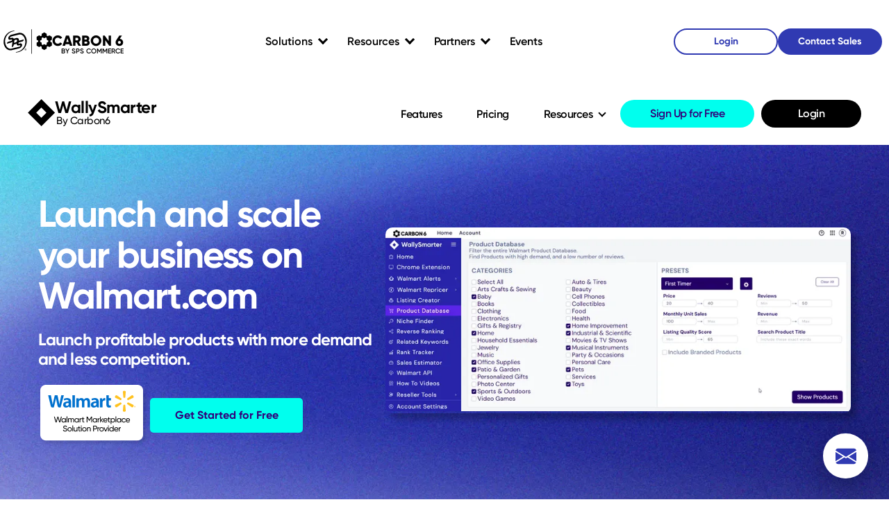

--- FILE ---
content_type: text/html; charset=UTF-8
request_url: https://www.carbon6.io/wallysmarter/
body_size: 48349
content:

<!DOCTYPE html>
<html lang="en-US" prefix="og: https://ogp.me/ns#">

<head>
<title>WallySmarter: Launch &amp; Scale your Business on Walmart.com</title>
    <meta charset="UTF-8">
<script type="text/javascript">
/* <![CDATA[ */
var gform;gform||(document.addEventListener("gform_main_scripts_loaded",function(){gform.scriptsLoaded=!0}),document.addEventListener("gform/theme/scripts_loaded",function(){gform.themeScriptsLoaded=!0}),window.addEventListener("DOMContentLoaded",function(){gform.domLoaded=!0}),gform={domLoaded:!1,scriptsLoaded:!1,themeScriptsLoaded:!1,isFormEditor:()=>"function"==typeof InitializeEditor,callIfLoaded:function(o){return!(!gform.domLoaded||!gform.scriptsLoaded||!gform.themeScriptsLoaded&&!gform.isFormEditor()||(gform.isFormEditor()&&console.warn("The use of gform.initializeOnLoaded() is deprecated in the form editor context and will be removed in Gravity Forms 3.1."),o(),0))},initializeOnLoaded:function(o){gform.callIfLoaded(o)||(document.addEventListener("gform_main_scripts_loaded",()=>{gform.scriptsLoaded=!0,gform.callIfLoaded(o)}),document.addEventListener("gform/theme/scripts_loaded",()=>{gform.themeScriptsLoaded=!0,gform.callIfLoaded(o)}),window.addEventListener("DOMContentLoaded",()=>{gform.domLoaded=!0,gform.callIfLoaded(o)}))},hooks:{action:{},filter:{}},addAction:function(o,r,e,t){gform.addHook("action",o,r,e,t)},addFilter:function(o,r,e,t){gform.addHook("filter",o,r,e,t)},doAction:function(o){gform.doHook("action",o,arguments)},applyFilters:function(o){return gform.doHook("filter",o,arguments)},removeAction:function(o,r){gform.removeHook("action",o,r)},removeFilter:function(o,r,e){gform.removeHook("filter",o,r,e)},addHook:function(o,r,e,t,n){null==gform.hooks[o][r]&&(gform.hooks[o][r]=[]);var d=gform.hooks[o][r];null==n&&(n=r+"_"+d.length),gform.hooks[o][r].push({tag:n,callable:e,priority:t=null==t?10:t})},doHook:function(r,o,e){var t;if(e=Array.prototype.slice.call(e,1),null!=gform.hooks[r][o]&&((o=gform.hooks[r][o]).sort(function(o,r){return o.priority-r.priority}),o.forEach(function(o){"function"!=typeof(t=o.callable)&&(t=window[t]),"action"==r?t.apply(null,e):e[0]=t.apply(null,e)})),"filter"==r)return e[0]},removeHook:function(o,r,t,n){var e;null!=gform.hooks[o][r]&&(e=(e=gform.hooks[o][r]).filter(function(o,r,e){return!!(null!=n&&n!=o.tag||null!=t&&t!=o.priority)}),gform.hooks[o][r]=e)}});
/* ]]> */
</script>

    <meta name="viewport" content="width=device-width, initial-scale=1.0">
    
    <script type="text/javascript">
(function() {
  var didInit = false;
  function initMunchkin() {
    if(didInit === false) {
      didInit = true;
      Munchkin.init('265-MHW-302');
    }
  }
  var s = document.createElement('script');
  s.type = 'text/javascript';
  s.async = true;
  s.src = '//munchkin.marketo.net/munchkin.js';
  s.onreadystatechange = function() {
    if (this.readyState == 'complete' || this.readyState == 'loaded') {
      initMunchkin();
    }
  };
  s.onload = initMunchkin;
  document.getElementsByTagName('head')[0].appendChild(s);
})();
</script>

<!-- Search Engine Optimization by Rank Math PRO - https://rankmath.com/ -->
<meta name="description" content="The industry’s most comprehensive software for selling on Walmart. Accurate data, 24/7 alerts, sales estimator, Amazon-to-Walmart repricing alerts, and more."/>
<meta name="robots" content="follow, index, max-snippet:-1, max-video-preview:-1, max-image-preview:large"/>
<link rel="canonical" href="https://www.carbon6.io/wallysmarter/" />
<meta property="og:locale" content="en_US" />
<meta property="og:type" content="article" />
<meta property="og:title" content="WallySmarter: Launch &amp; Scale your Business on Walmart.com" />
<meta property="og:description" content="The industry’s most comprehensive software for selling on Walmart. Accurate data, 24/7 alerts, sales estimator, Amazon-to-Walmart repricing alerts, and more." />
<meta property="og:url" content="https://www.carbon6.io/wallysmarter/" />
<meta property="og:site_name" content="Carbon6" />
<meta property="og:updated_time" content="2025-03-06T16:45:54-04:00" />
<meta property="og:image" content="https://www.carbon6.io/wp-content/uploads/2025/02/WallySmarter-OG.png" />
<meta property="og:image:secure_url" content="https://www.carbon6.io/wp-content/uploads/2025/02/WallySmarter-OG.png" />
<meta property="og:image:width" content="1970" />
<meta property="og:image:height" content="1232" />
<meta property="og:image:alt" content="WallySmarter" />
<meta property="og:image:type" content="image/png" />
<meta property="article:published_time" content="2023-02-25T13:31:00-04:00" />
<meta property="article:modified_time" content="2025-03-06T16:45:54-04:00" />
<meta name="twitter:card" content="summary_large_image" />
<meta name="twitter:title" content="WallySmarter: Launch &amp; Scale your Business on Walmart.com" />
<meta name="twitter:description" content="The industry’s most comprehensive software for selling on Walmart. Accurate data, 24/7 alerts, sales estimator, Amazon-to-Walmart repricing alerts, and more." />
<meta name="twitter:image" content="https://www.carbon6.io/wp-content/uploads/2025/02/WallySmarter-OG.png" />
<meta name="twitter:label1" content="Time to read" />
<meta name="twitter:data1" content="Less than a minute" />
<script type="application/ld+json" class="rank-math-schema-pro">{"@context":"https://schema.org","@graph":[{"@type":["Person","Organization"],"@id":"https://www.carbon6.io/#person","name":"Carbon6"},{"@type":"WebSite","@id":"https://www.carbon6.io/#website","url":"https://www.carbon6.io","name":"Carbon6","publisher":{"@id":"https://www.carbon6.io/#person"},"inLanguage":"en-US"},{"@type":"ImageObject","@id":"https://www.carbon6.io/wp-content/uploads/2025/02/WallySmarter-OG.png","url":"https://www.carbon6.io/wp-content/uploads/2025/02/WallySmarter-OG.png","width":"1970","height":"1232","inLanguage":"en-US"},{"@type":"WebPage","@id":"https://www.carbon6.io/wallysmarter/#webpage","url":"https://www.carbon6.io/wallysmarter/","name":"WallySmarter: Launch &amp; Scale your Business on Walmart.com","datePublished":"2023-02-25T13:31:00-04:00","dateModified":"2025-03-06T16:45:54-04:00","isPartOf":{"@id":"https://www.carbon6.io/#website"},"primaryImageOfPage":{"@id":"https://www.carbon6.io/wp-content/uploads/2025/02/WallySmarter-OG.png"},"inLanguage":"en-US"},{"@type":"Person","@id":"https://www.carbon6.io/author/carbon6-team/","name":"Carbon6 Team","url":"https://www.carbon6.io/author/carbon6-team/","image":{"@type":"ImageObject","@id":"https://secure.gravatar.com/avatar/0757098545de4ee7ae67bf82fd3dd4c4fbd55792f035c0f2fc32c7150cc1bf7b?s=96&amp;d=mm&amp;r=g","url":"https://secure.gravatar.com/avatar/0757098545de4ee7ae67bf82fd3dd4c4fbd55792f035c0f2fc32c7150cc1bf7b?s=96&amp;d=mm&amp;r=g","caption":"Carbon6 Team","inLanguage":"en-US"}},{"@type":"Article","headline":"WallySmarter: Launch &amp; Scale your Business on Walmart.com","datePublished":"2023-02-25T13:31:00-04:00","dateModified":"2025-03-06T16:45:54-04:00","author":{"@id":"https://www.carbon6.io/author/carbon6-team/","name":"Carbon6 Team"},"publisher":{"@id":"https://www.carbon6.io/#person"},"description":"The industry\u2019s most comprehensive software for selling on Walmart. Accurate data, 24/7 alerts, sales estimator, Amazon-to-Walmart repricing alerts, and more.","name":"WallySmarter: Launch &amp; Scale your Business on Walmart.com","@id":"https://www.carbon6.io/wallysmarter/#richSnippet","isPartOf":{"@id":"https://www.carbon6.io/wallysmarter/#webpage"},"image":{"@id":"https://www.carbon6.io/wp-content/uploads/2025/02/WallySmarter-OG.png"},"inLanguage":"en-US","mainEntityOfPage":{"@id":"https://www.carbon6.io/wallysmarter/#webpage"}}]}</script>
<!-- /Rank Math WordPress SEO plugin -->

<link rel='dns-prefetch' href='//cdnjs.cloudflare.com' />
<link rel='dns-prefetch' href='//www.carbon6.io' />
<link rel='dns-prefetch' href='//cdn.jsdelivr.net' />
<link rel="alternate" title="oEmbed (JSON)" type="application/json+oembed" href="https://www.carbon6.io/wp-json/oembed/1.0/embed?url=https%3A%2F%2Fwww.carbon6.io%2Fwallysmarter%2F" />
<link rel="alternate" title="oEmbed (XML)" type="text/xml+oembed" href="https://www.carbon6.io/wp-json/oembed/1.0/embed?url=https%3A%2F%2Fwww.carbon6.io%2Fwallysmarter%2F&#038;format=xml" />
<style id='wp-img-auto-sizes-contain-inline-css' type='text/css'>
img:is([sizes=auto i],[sizes^="auto," i]){contain-intrinsic-size:3000px 1500px}
/*# sourceURL=wp-img-auto-sizes-contain-inline-css */
</style>
<style id='wp-emoji-styles-inline-css' type='text/css'>

	img.wp-smiley, img.emoji {
		display: inline !important;
		border: none !important;
		box-shadow: none !important;
		height: 1em !important;
		width: 1em !important;
		margin: 0 0.07em !important;
		vertical-align: -0.1em !important;
		background: none !important;
		padding: 0 !important;
	}
/*# sourceURL=wp-emoji-styles-inline-css */
</style>
<style id='wp-block-library-inline-css' type='text/css'>
:root{--wp-block-synced-color:#7a00df;--wp-block-synced-color--rgb:122,0,223;--wp-bound-block-color:var(--wp-block-synced-color);--wp-editor-canvas-background:#ddd;--wp-admin-theme-color:#007cba;--wp-admin-theme-color--rgb:0,124,186;--wp-admin-theme-color-darker-10:#006ba1;--wp-admin-theme-color-darker-10--rgb:0,107,160.5;--wp-admin-theme-color-darker-20:#005a87;--wp-admin-theme-color-darker-20--rgb:0,90,135;--wp-admin-border-width-focus:2px}@media (min-resolution:192dpi){:root{--wp-admin-border-width-focus:1.5px}}.wp-element-button{cursor:pointer}:root .has-very-light-gray-background-color{background-color:#eee}:root .has-very-dark-gray-background-color{background-color:#313131}:root .has-very-light-gray-color{color:#eee}:root .has-very-dark-gray-color{color:#313131}:root .has-vivid-green-cyan-to-vivid-cyan-blue-gradient-background{background:linear-gradient(135deg,#00d084,#0693e3)}:root .has-purple-crush-gradient-background{background:linear-gradient(135deg,#34e2e4,#4721fb 50%,#ab1dfe)}:root .has-hazy-dawn-gradient-background{background:linear-gradient(135deg,#faaca8,#dad0ec)}:root .has-subdued-olive-gradient-background{background:linear-gradient(135deg,#fafae1,#67a671)}:root .has-atomic-cream-gradient-background{background:linear-gradient(135deg,#fdd79a,#004a59)}:root .has-nightshade-gradient-background{background:linear-gradient(135deg,#330968,#31cdcf)}:root .has-midnight-gradient-background{background:linear-gradient(135deg,#020381,#2874fc)}:root{--wp--preset--font-size--normal:16px;--wp--preset--font-size--huge:42px}.has-regular-font-size{font-size:1em}.has-larger-font-size{font-size:2.625em}.has-normal-font-size{font-size:var(--wp--preset--font-size--normal)}.has-huge-font-size{font-size:var(--wp--preset--font-size--huge)}.has-text-align-center{text-align:center}.has-text-align-left{text-align:left}.has-text-align-right{text-align:right}.has-fit-text{white-space:nowrap!important}#end-resizable-editor-section{display:none}.aligncenter{clear:both}.items-justified-left{justify-content:flex-start}.items-justified-center{justify-content:center}.items-justified-right{justify-content:flex-end}.items-justified-space-between{justify-content:space-between}.screen-reader-text{border:0;clip-path:inset(50%);height:1px;margin:-1px;overflow:hidden;padding:0;position:absolute;width:1px;word-wrap:normal!important}.screen-reader-text:focus{background-color:#ddd;clip-path:none;color:#444;display:block;font-size:1em;height:auto;left:5px;line-height:normal;padding:15px 23px 14px;text-decoration:none;top:5px;width:auto;z-index:100000}html :where(.has-border-color){border-style:solid}html :where([style*=border-top-color]){border-top-style:solid}html :where([style*=border-right-color]){border-right-style:solid}html :where([style*=border-bottom-color]){border-bottom-style:solid}html :where([style*=border-left-color]){border-left-style:solid}html :where([style*=border-width]){border-style:solid}html :where([style*=border-top-width]){border-top-style:solid}html :where([style*=border-right-width]){border-right-style:solid}html :where([style*=border-bottom-width]){border-bottom-style:solid}html :where([style*=border-left-width]){border-left-style:solid}html :where(img[class*=wp-image-]){height:auto;max-width:100%}:where(figure){margin:0 0 1em}html :where(.is-position-sticky){--wp-admin--admin-bar--position-offset:var(--wp-admin--admin-bar--height,0px)}@media screen and (max-width:600px){html :where(.is-position-sticky){--wp-admin--admin-bar--position-offset:0px}}

/*# sourceURL=wp-block-library-inline-css */
</style>
<link rel='stylesheet' id='main-css' href='https://www.carbon6.io/wp-content/themes/carbon6-theme/assets/css/global/main.css?ver=2.3.6?t=1769088642' type='text/css' media='all' />
<link rel='stylesheet' id='ws-style-css' href='https://www.carbon6.io/wp-content/themes/carbon6-theme/assets/css/tools/wallysmarter/main.css?ver=2.3.6?t=1769088642' type='text/css' media='all' />
<link rel='stylesheet' id='slick-slider-style-css' href='https://cdn.jsdelivr.net/npm/slick-carousel@1.8.1/slick/slick.min.css?ver=1.8.1' type='text/css' media='all' />
<link rel='stylesheet' id='gform_basic-css' href='https://www.carbon6.io/wp-content/plugins/gravityforms/assets/css/dist/basic.min.css?ver=2.9.25' type='text/css' media='all' />
<link rel='stylesheet' id='gform_theme_components-css' href='https://www.carbon6.io/wp-content/plugins/gravityforms/assets/css/dist/theme-components.min.css?ver=2.9.25' type='text/css' media='all' />
<link rel='stylesheet' id='gform_theme-css' href='https://www.carbon6.io/wp-content/plugins/gravityforms/assets/css/dist/theme.min.css?ver=2.9.25' type='text/css' media='all' />
<link rel='stylesheet' id='gform_theme_reset-css' href='https://www.carbon6.io/wp-content/plugins/gravityforms/assets/css/dist/gravity-forms-theme-reset.min.css?ver=6.9' type='text/css' media='all' />
<link rel='stylesheet' id='gform_theme_foundation-css' href='https://www.carbon6.io/wp-content/plugins/gravityforms/assets/css/dist/gravity-forms-theme-foundation.min.css?ver=6.9' type='text/css' media='all' />
<link rel='stylesheet' id='gform_theme_framework-css' href='https://www.carbon6.io/wp-content/plugins/gravityforms/assets/css/dist/gravity-forms-theme-framework.min.css?ver=6.9' type='text/css' media='all' />
<link rel='stylesheet' id='gform_common_utilities-css' href='https://www.carbon6.io/wp-content/plugins/gravityforms/assets/css/dist/common-css-utilities.min.css?ver=6.9' type='text/css' media='all' />
<link rel="https://api.w.org/" href="https://www.carbon6.io/wp-json/" /><link rel="alternate" title="JSON" type="application/json" href="https://www.carbon6.io/wp-json/wp/v2/pages/5527" /><link rel="EditURI" type="application/rsd+xml" title="RSD" href="https://www.carbon6.io/xmlrpc.php?rsd" />
<meta name="generator" content="WordPress 6.9" />
<link rel='shortlink' href='https://www.carbon6.io/?p=5527' />
<link rel="icon" href="https://www.carbon6.io/wp-content/uploads/2024/12/cropped-Carbon6_Favicon-150x150.png" sizes="32x32" />
<link rel="icon" href="https://www.carbon6.io/wp-content/uploads/2024/12/cropped-Carbon6_Favicon.png" sizes="192x192" />
<link rel="apple-touch-icon" href="https://www.carbon6.io/wp-content/uploads/2024/12/cropped-Carbon6_Favicon-186x186.png" />
<meta name="msapplication-TileImage" content="https://www.carbon6.io/wp-content/uploads/2024/12/cropped-Carbon6_Favicon.png" />

    <!-- <meta name="facebook-domain-verification" content="2g1dbb8vcdn8n4j94r4ypzt7ruewqj" />
    <meta name="ahrefs-site-verification" content="8817eff76729f6afc00f864ad0c4f862835ce0db200157814df1012655b4a111"> -->
    <!-- Google Tag Manager -->
    <script>
        (function (w, d, s, l, i) {
            w[l] = w[l] || [];
            w[l].push({
                'gtm.start': new Date().getTime(),
                event: 'gtm.js'
            });
            var f = d.getElementsByTagName(s)[0],
                j = d.createElement(s),
                dl = l != 'dataLayer' ? '&l=' + l : '';
            j.async = true;
            j.src =
                'https://www.googletagmanager.com/gtm.js?id=' + i + dl;
            f.parentNode.insertBefore(j, f);
        })(window, document, 'script', 'dataLayer', 'GTM-N43L34QS');
    </script>
    <!-- End Google Tag Manager -->
</head>

<body class="wp-singular page-template page-template-tpl-tools page-template-tpl-tools-php page page-id-5527 page-parent wp-theme-carbon6-theme" >
    <!-- Google Tag Manager (noscript) -->
    <noscript><iframe src="https://www.googletagmanager.com/ns.html?id=GTM-N43L34QS" height="0" width="0"
            style="display:none;visibility:hidden"></iframe></noscript>
    <!-- End Google Tag Manager (noscript) -->

    <!-- SalesForce -->
    <div class="salesforce-popup-wraper">
        <div class="salesforce-form">
            <div class="salesforce-exit">
                <svg xmlns="http://www.w3.org/2000/svg" width="35" height="35" viewBox="0 0 35 35" fill="none">
                    <circle cx="17.5" cy="17.5" r="16.5" stroke="#303AB2" stroke-width="2" />
                    <path
                        d="M26 26H23.613L17 18.588L10.387 26H8L15.8261 17.262L8.46957 9H10.8565L17 15.902L23.1826 9H25.5304L18.213 17.228L26 26Z"
                        fill="#303AB2" />
                </svg>
            </div>
            <p class="salesforce-form-heading">Contact Carbon6 Support</p>
            <div class="form">
                
                <div class='gf_browser_unknown gform_wrapper gform-theme gform-theme--foundation gform-theme--framework gform-theme--orbital' data-form-theme='orbital' data-form-index='0' id='gform_wrapper_35' ><style>#gform_wrapper_35[data-form-index="0"].gform-theme,[data-parent-form="35_0"]{--gf-color-primary: #204ce5;--gf-color-primary-rgb: 32, 76, 229;--gf-color-primary-contrast: #fff;--gf-color-primary-contrast-rgb: 255, 255, 255;--gf-color-primary-darker: #001AB3;--gf-color-primary-lighter: #527EFF;--gf-color-secondary: #fff;--gf-color-secondary-rgb: 255, 255, 255;--gf-color-secondary-contrast: #112337;--gf-color-secondary-contrast-rgb: 17, 35, 55;--gf-color-secondary-darker: #F5F5F5;--gf-color-secondary-lighter: #FFFFFF;--gf-color-out-ctrl-light: rgba(17, 35, 55, 0.1);--gf-color-out-ctrl-light-rgb: 17, 35, 55;--gf-color-out-ctrl-light-darker: rgba(104, 110, 119, 0.35);--gf-color-out-ctrl-light-lighter: #F5F5F5;--gf-color-out-ctrl-dark: #585e6a;--gf-color-out-ctrl-dark-rgb: 88, 94, 106;--gf-color-out-ctrl-dark-darker: #112337;--gf-color-out-ctrl-dark-lighter: rgba(17, 35, 55, 0.65);--gf-color-in-ctrl: #fff;--gf-color-in-ctrl-rgb: 255, 255, 255;--gf-color-in-ctrl-contrast: #112337;--gf-color-in-ctrl-contrast-rgb: 17, 35, 55;--gf-color-in-ctrl-darker: #F5F5F5;--gf-color-in-ctrl-lighter: #FFFFFF;--gf-color-in-ctrl-primary: #204ce5;--gf-color-in-ctrl-primary-rgb: 32, 76, 229;--gf-color-in-ctrl-primary-contrast: #fff;--gf-color-in-ctrl-primary-contrast-rgb: 255, 255, 255;--gf-color-in-ctrl-primary-darker: #001AB3;--gf-color-in-ctrl-primary-lighter: #527EFF;--gf-color-in-ctrl-light: rgba(17, 35, 55, 0.1);--gf-color-in-ctrl-light-rgb: 17, 35, 55;--gf-color-in-ctrl-light-darker: rgba(104, 110, 119, 0.35);--gf-color-in-ctrl-light-lighter: #F5F5F5;--gf-color-in-ctrl-dark: #585e6a;--gf-color-in-ctrl-dark-rgb: 88, 94, 106;--gf-color-in-ctrl-dark-darker: #112337;--gf-color-in-ctrl-dark-lighter: rgba(17, 35, 55, 0.65);--gf-radius: 3px;--gf-font-size-secondary: 14px;--gf-font-size-tertiary: 13px;--gf-icon-ctrl-number: url("data:image/svg+xml,%3Csvg width='8' height='14' viewBox='0 0 8 14' fill='none' xmlns='http://www.w3.org/2000/svg'%3E%3Cpath fill-rule='evenodd' clip-rule='evenodd' d='M4 0C4.26522 5.96046e-08 4.51957 0.105357 4.70711 0.292893L7.70711 3.29289C8.09763 3.68342 8.09763 4.31658 7.70711 4.70711C7.31658 5.09763 6.68342 5.09763 6.29289 4.70711L4 2.41421L1.70711 4.70711C1.31658 5.09763 0.683417 5.09763 0.292893 4.70711C-0.0976311 4.31658 -0.097631 3.68342 0.292893 3.29289L3.29289 0.292893C3.48043 0.105357 3.73478 0 4 0ZM0.292893 9.29289C0.683417 8.90237 1.31658 8.90237 1.70711 9.29289L4 11.5858L6.29289 9.29289C6.68342 8.90237 7.31658 8.90237 7.70711 9.29289C8.09763 9.68342 8.09763 10.3166 7.70711 10.7071L4.70711 13.7071C4.31658 14.0976 3.68342 14.0976 3.29289 13.7071L0.292893 10.7071C-0.0976311 10.3166 -0.0976311 9.68342 0.292893 9.29289Z' fill='rgba(17, 35, 55, 0.65)'/%3E%3C/svg%3E");--gf-icon-ctrl-select: url("data:image/svg+xml,%3Csvg width='10' height='6' viewBox='0 0 10 6' fill='none' xmlns='http://www.w3.org/2000/svg'%3E%3Cpath fill-rule='evenodd' clip-rule='evenodd' d='M0.292893 0.292893C0.683417 -0.097631 1.31658 -0.097631 1.70711 0.292893L5 3.58579L8.29289 0.292893C8.68342 -0.0976311 9.31658 -0.0976311 9.70711 0.292893C10.0976 0.683417 10.0976 1.31658 9.70711 1.70711L5.70711 5.70711C5.31658 6.09763 4.68342 6.09763 4.29289 5.70711L0.292893 1.70711C-0.0976311 1.31658 -0.0976311 0.683418 0.292893 0.292893Z' fill='rgba(17, 35, 55, 0.65)'/%3E%3C/svg%3E");--gf-icon-ctrl-search: url("data:image/svg+xml,%3Csvg width='640' height='640' xmlns='http://www.w3.org/2000/svg'%3E%3Cpath d='M256 128c-70.692 0-128 57.308-128 128 0 70.691 57.308 128 128 128 70.691 0 128-57.309 128-128 0-70.692-57.309-128-128-128zM64 256c0-106.039 85.961-192 192-192s192 85.961 192 192c0 41.466-13.146 79.863-35.498 111.248l154.125 154.125c12.496 12.496 12.496 32.758 0 45.254s-32.758 12.496-45.254 0L367.248 412.502C335.862 434.854 297.467 448 256 448c-106.039 0-192-85.962-192-192z' fill='rgba(17, 35, 55, 0.65)'/%3E%3C/svg%3E");--gf-label-space-y-secondary: var(--gf-label-space-y-md-secondary);--gf-ctrl-border-color: #686e77;--gf-ctrl-size: var(--gf-ctrl-size-md);--gf-ctrl-label-color-primary: #112337;--gf-ctrl-label-color-secondary: #112337;--gf-ctrl-choice-size: var(--gf-ctrl-choice-size-md);--gf-ctrl-checkbox-check-size: var(--gf-ctrl-checkbox-check-size-md);--gf-ctrl-radio-check-size: var(--gf-ctrl-radio-check-size-md);--gf-ctrl-btn-font-size: var(--gf-ctrl-btn-font-size-md);--gf-ctrl-btn-padding-x: var(--gf-ctrl-btn-padding-x-md);--gf-ctrl-btn-size: var(--gf-ctrl-btn-size-md);--gf-ctrl-btn-border-color-secondary: #686e77;--gf-ctrl-file-btn-bg-color-hover: #EBEBEB;--gf-field-img-choice-size: var(--gf-field-img-choice-size-md);--gf-field-img-choice-card-space: var(--gf-field-img-choice-card-space-md);--gf-field-img-choice-check-ind-size: var(--gf-field-img-choice-check-ind-size-md);--gf-field-img-choice-check-ind-icon-size: var(--gf-field-img-choice-check-ind-icon-size-md);--gf-field-pg-steps-number-color: rgba(17, 35, 55, 0.8);}</style><form method='post' enctype='multipart/form-data'  id='gform_35'  action='/wallysmarter/' data-formid='35' novalidate>
                        <div class='gform-body gform_body'><div id='gform_fields_35' class='gform_fields top_label form_sublabel_below description_below validation_below'><div id="field_35_16" class="gfield gfield--type-honeypot gform_validation_container field_sublabel_below gfield--has-description field_description_below field_validation_below gfield_visibility_visible"  ><label class='gfield_label gform-field-label' for='input_35_16'>Instagram</label><div class='ginput_container'><input name='input_16' id='input_35_16' type='text' value='' autocomplete='new-password'/></div><div class='gfield_description' id='gfield_description_35_16'>This field is for validation purposes and should be left unchanged.</div></div><div id="field_35_1" class="gfield gfield--type-text gfield--input-type-text gfield--width-half gfield_contains_required field_sublabel_below gfield--no-description field_description_below field_validation_below gfield_visibility_visible"  ><label class='gfield_label gform-field-label' for='input_35_1'>First name<span class="gfield_required"><span class="gfield_required gfield_required_text">(Required)</span></span></label><div class='ginput_container ginput_container_text'><input name='input_1' id='input_35_1' type='text' value='' class='large'    placeholder='First name' aria-required="true" aria-invalid="false"   /></div></div><div id="field_35_3" class="gfield gfield--type-text gfield--input-type-text gfield--width-half gfield_contains_required field_sublabel_below gfield--no-description field_description_below field_validation_below gfield_visibility_visible"  ><label class='gfield_label gform-field-label' for='input_35_3'>Last name<span class="gfield_required"><span class="gfield_required gfield_required_text">(Required)</span></span></label><div class='ginput_container ginput_container_text'><input name='input_3' id='input_35_3' type='text' value='' class='large'    placeholder='Last name' aria-required="true" aria-invalid="false"   /></div></div><div id="field_35_4" class="gfield gfield--type-email gfield--input-type-email gfield--width-full gfield_contains_required field_sublabel_below gfield--no-description field_description_below field_validation_below gfield_visibility_visible"  ><label class='gfield_label gform-field-label' for='input_35_4'>Email address<span class="gfield_required"><span class="gfield_required gfield_required_text">(Required)</span></span></label><div class='ginput_container ginput_container_email'>
                            <input name='input_4' id='input_35_4' type='email' value='' class='large'   placeholder='email@domain.com' aria-required="true" aria-invalid="false"  />
                        </div></div><div id="field_35_5" class="gfield gfield--type-text gfield--input-type-text gfield--width-full field_sublabel_below gfield--no-description field_description_below field_validation_below gfield_visibility_visible"  ><label class='gfield_label gform-field-label' for='input_35_5'>Phone number</label><div class='ginput_container ginput_container_text'><input name='input_5' id='input_35_5' type='text' value='' class='large'    placeholder='(123) 456-7890'  aria-invalid="false"   /></div></div><div id="field_35_6" class="gfield gfield--type-text gfield--input-type-text gfield--width-full gfield_contains_required field_sublabel_below gfield--no-description field_description_below field_validation_below gfield_visibility_visible"  ><label class='gfield_label gform-field-label' for='input_35_6'>Subject<span class="gfield_required"><span class="gfield_required gfield_required_text">(Required)</span></span></label><div class='ginput_container ginput_container_text'><input name='input_6' id='input_35_6' type='text' value='' class='large'    placeholder='Ex. Issue with loggin in' aria-required="true" aria-invalid="false"   /></div></div><div id="field_35_7" class="gfield gfield--type-textarea gfield--input-type-textarea gfield--width-full sf-custom-textarea gfield_contains_required field_sublabel_below gfield--no-description field_description_below field_validation_below gfield_visibility_visible"  ><label class='gfield_label gform-field-label' for='input_35_7'>Description of problem<span class="gfield_required"><span class="gfield_required gfield_required_text">(Required)</span></span></label><div class='ginput_container ginput_container_textarea'><textarea name='input_7' id='input_35_7' class='textarea small'     aria-required="true" aria-invalid="false"   rows='10' cols='50'></textarea></div></div><div id="field_35_8" class="gfield gfield--type-fileupload gfield--input-type-fileupload gfield--width-full field_sublabel_below gfield--no-description field_description_below field_validation_below gfield_visibility_visible"  ><label class='gfield_label gform-field-label' for='input_35_8'>Upload relevant screenshots (Optional)</label><div class='ginput_container ginput_container_fileupload'><input type='hidden' name='MAX_FILE_SIZE' value='134217728' /><input name='input_8' id='input_35_8' type='file' class='large' aria-describedby="gfield_upload_rules_35_8" onchange='javascript:gformValidateFileSize( this, 134217728 );'  /><span class='gfield_description gform_fileupload_rules' id='gfield_upload_rules_35_8'>Max. file size: 128 MB.</span><div class='gfield_description validation_message gfield_validation_message validation_message--hidden-on-empty' id='live_validation_message_35_8'></div> </div></div><div id="field_35_11" class="gfield gfield--type-hidden gfield--input-type-hidden gfield--width-full gform_hidden field_sublabel_below gfield--no-description field_description_below field_validation_below gfield_visibility_visible"  ><div class='ginput_container ginput_container_text'><input class="aw-hidden-field aw-event-support-team-group" name='input_11' id='input_35_11' type='hidden' class='gform_hidden'  aria-invalid="false" value='Carbon6 Technologies' /></div></div><div id="field_35_12" class="gfield gfield--type-hidden gfield--input-type-hidden gfield--width-full gform_hidden field_sublabel_below gfield--no-description field_description_below field_validation_below gfield_visibility_visible"  ><div class='ginput_container ginput_container_text'><input class="aw-hidden-field aw-event-category" name='input_12' id='input_35_12' type='hidden' class='gform_hidden'  aria-invalid="false" value='Contact Form' /></div></div><div id="field_35_13" class="gfield gfield--type-hidden gfield--input-type-hidden gfield--width-full gform_hidden field_sublabel_below gfield--no-description field_description_below field_validation_below gfield_visibility_visible"  ><div class='ginput_container ginput_container_text'><input class="aw-hidden-field aw-event-action" name='input_13' id='input_35_13' type='hidden' class='gform_hidden'  aria-invalid="false" value='Contact Support' /></div></div><div id="field_35_14" class="gfield gfield--type-hidden gfield--input-type-hidden gfield--width-full gform_hidden field_sublabel_below gfield--no-description field_description_below field_validation_below gfield_visibility_visible"  ><div class='ginput_container ginput_container_text'><input class="aw-hidden-field aw-event-label" name='input_14' id='input_35_14' type='hidden' class='gform_hidden'  aria-invalid="false" value='Footer' /></div></div><div id="field_35_15" class="gfield gfield--type-hidden gfield--input-type-hidden gfield--width-full gform_hidden field_sublabel_below gfield--no-description field_description_below field_validation_below gfield_visibility_visible"  ><div class='ginput_container ginput_container_text'><input class="aw-hidden-field aw-event-name" name='input_15' id='input_35_15' type='hidden' class='gform_hidden'  aria-invalid="false" value='Form Submission' /></div></div></div></div>
        <div class='gform-footer gform_footer top_label'> <input type='submit' id='gform_submit_button_35' class='gform_button button' onclick='gform.submission.handleButtonClick(this);' data-submission-type='submit' value='Submit My Case'  /> 
            <input type='hidden' class='gform_hidden' name='gform_submission_method' data-js='gform_submission_method_35' value='ajax' />
            <input type='hidden' class='gform_hidden' name='gform_theme' data-js='gform_theme_35' id='gform_theme_35' value='orbital' />
            <input type='hidden' class='gform_hidden' name='gform_style_settings' data-js='gform_style_settings_35' id='gform_style_settings_35' value='[]' />
            <input type='hidden' class='gform_hidden' name='is_submit_35' value='1' />
            <input type='hidden' class='gform_hidden' name='gform_submit' value='35' />
            
            <input type='hidden' class='gform_hidden' name='gform_unique_id' value='' />
            <input type='hidden' class='gform_hidden' name='state_35' value='WyJbXSIsIjhhYjRmZjQ2NzFkOTkxOWFkNTg2Y2JlOTJjODcyMDg1Il0=' />
            <input type='hidden' autocomplete='off' class='gform_hidden' name='gform_target_page_number_35' id='gform_target_page_number_35' value='0' />
            <input type='hidden' autocomplete='off' class='gform_hidden' name='gform_source_page_number_35' id='gform_source_page_number_35' value='1' />
            <input type='hidden' name='gform_field_values' value='' />
            
        </div>
                        </form>
                        </div><script type="text/javascript">
/* <![CDATA[ */
 gform.initializeOnLoaded( function() {gformInitSpinner( 35, 'https://www.carbon6.io/wp-content/plugins/gravityforms/images/spinner.svg', false );jQuery('#gform_ajax_frame_35').on('load',function(){var contents = jQuery(this).contents().find('*').html();var is_postback = contents.indexOf('GF_AJAX_POSTBACK') >= 0;if(!is_postback){return;}var form_content = jQuery(this).contents().find('#gform_wrapper_35');var is_confirmation = jQuery(this).contents().find('#gform_confirmation_wrapper_35').length > 0;var is_redirect = contents.indexOf('gformRedirect(){') >= 0;var is_form = form_content.length > 0 && ! is_redirect && ! is_confirmation;var mt = parseInt(jQuery('html').css('margin-top'), 10) + parseInt(jQuery('body').css('margin-top'), 10) + 100;if(is_form){jQuery('#gform_wrapper_35').html(form_content.html());if(form_content.hasClass('gform_validation_error')){jQuery('#gform_wrapper_35').addClass('gform_validation_error');} else {jQuery('#gform_wrapper_35').removeClass('gform_validation_error');}setTimeout( function() { /* delay the scroll by 50 milliseconds to fix a bug in chrome */  }, 50 );if(window['gformInitDatepicker']) {gformInitDatepicker();}if(window['gformInitPriceFields']) {gformInitPriceFields();}var current_page = jQuery('#gform_source_page_number_35').val();gformInitSpinner( 35, 'https://www.carbon6.io/wp-content/plugins/gravityforms/images/spinner.svg', false );jQuery(document).trigger('gform_page_loaded', [35, current_page]);window['gf_submitting_35'] = false;}else if(!is_redirect){var confirmation_content = jQuery(this).contents().find('.GF_AJAX_POSTBACK').html();if(!confirmation_content){confirmation_content = contents;}jQuery('#gform_wrapper_35').replaceWith(confirmation_content);jQuery(document).trigger('gform_confirmation_loaded', [35]);window['gf_submitting_35'] = false;wp.a11y.speak(jQuery('#gform_confirmation_message_35').text());}else{jQuery('#gform_35').append(contents);if(window['gformRedirect']) {gformRedirect();}}jQuery(document).trigger("gform_pre_post_render", [{ formId: "35", currentPage: "current_page", abort: function() { this.preventDefault(); } }]);        if (event && event.defaultPrevented) {                return;        }        const gformWrapperDiv = document.getElementById( "gform_wrapper_35" );        if ( gformWrapperDiv ) {            const visibilitySpan = document.createElement( "span" );            visibilitySpan.id = "gform_visibility_test_35";            gformWrapperDiv.insertAdjacentElement( "afterend", visibilitySpan );        }        const visibilityTestDiv = document.getElementById( "gform_visibility_test_35" );        let postRenderFired = false;        function triggerPostRender() {            if ( postRenderFired ) {                return;            }            postRenderFired = true;            gform.core.triggerPostRenderEvents( 35, current_page );            if ( visibilityTestDiv ) {                visibilityTestDiv.parentNode.removeChild( visibilityTestDiv );            }        }        function debounce( func, wait, immediate ) {            var timeout;            return function() {                var context = this, args = arguments;                var later = function() {                    timeout = null;                    if ( !immediate ) func.apply( context, args );                };                var callNow = immediate && !timeout;                clearTimeout( timeout );                timeout = setTimeout( later, wait );                if ( callNow ) func.apply( context, args );            };        }        const debouncedTriggerPostRender = debounce( function() {            triggerPostRender();        }, 200 );        if ( visibilityTestDiv && visibilityTestDiv.offsetParent === null ) {            const observer = new MutationObserver( ( mutations ) => {                mutations.forEach( ( mutation ) => {                    if ( mutation.type === 'attributes' && visibilityTestDiv.offsetParent !== null ) {                        debouncedTriggerPostRender();                        observer.disconnect();                    }                });            });            observer.observe( document.body, {                attributes: true,                childList: false,                subtree: true,                attributeFilter: [ 'style', 'class' ],            });        } else {            triggerPostRender();        }    } );} ); 
/* ]]> */
</script>
                <div class="salesforce-submission-message">
                    <p class="big-p">Thank you for submitting your case!</p>
                    <p class="small-p">Your support request has been successfully submitted! Check your inbox for your
                        case reference.
                    </p>
                    <p class="small-p">We will reach out to resolve your issue shortly.</p>
                    <button class="reload-btn" type="button" onclick="reloadGForm(35)">Submit Another Case</button>
                </div>
            </div>

        </div>
    </div>
    <div class="salesforce-popup-btn">
        <svg class="salesforce-envelope-fill" viewBox="0 0 16 16">
            <path
                d="M.05 3.555A2 2 0 0 1 2 2h12a2 2 0 0 1 1.95 1.555L8 8.414.05 3.555ZM0 4.697v7.104l5.803-3.558L0 4.697ZM6.761 8.83l-6.57 4.027A2 2 0 0 0 2 14h12a2 2 0 0 0 1.808-1.144l-6.57-4.027L8 9.586l-1.239-.757Zm3.436-.586L16 11.801V4.697l-5.803 3.546Z">
            </path>
        </svg>
    </div>

            <!-- main header -->
        <header id="header" class="white-header">
            <div class="wrapper">
                <a href="https://www.carbon6.io" class="logo" aria-label="Carbon6 Logo">
                    <svg xmlns="http://www.w3.org/2000/svg" fill="none" viewBox="0 0 160 92">
                        <g fill="#000000ff" clip-path="url(#a)">
                            <path
                                d="M159.4 40.58V32.1l-7.34-4.24-4.47 2.58-2.86-1.65v-5.17l-7.34-4.24-7.34 4.24v5.17l-2.86 1.65-4.47-2.58-7.34 4.24v8.48l4.48 2.58v3.31l-4.48 2.58v8.47l7.34 4.24 4.49-2.59 2.84 1.64v5.17l7.34 4.24 7.34-4.24v-5.17l2.84-1.64 4.49 2.59 7.34-4.24v-8.47l-4.48-2.58v-3.31l4.48-2.58Zm-14.68 8.48v5.15l-2.86 1.65-4.48-2.58-4.48 2.58-2.86-1.65v-5.15l-4.48-2.58v-3.31l4.48-2.58v-5.17l2.86-1.65 4.48 2.58 4.48-2.58 2.86 1.65v5.17l4.48 2.58v3.31l-4.48 2.58ZM102.14 10.67h-1.55v70.46h1.55V10.67ZM86.84 42.04c-.03-.54-.12-1.05-.15-1.47-.06-.42-.12-.84-.18-1.11-.09-.54-.15-.84-.15-.84 0-.03-.03-.09-.03-.15 0-.03-.03-.09-.03-.12-1.68-6.85-5.35-12.3-10.28-15.3-3.79-2.32-8.15-3.04-12.3-2.04l-14.4 3.55c-.15 0-.3.03-.48.09l-6.46 1.62c-1.02.27-2.22.84-3.16 1.44-.93.63-1.8 1.35-2.56 2.19-.76.84-1.38 1.71-1.89 2.68-.51.97-.81 1.86-.93 2.77-.15.99-.06 1.86.21 2.62.27.75.72 1.35 1.29 1.77.57.45 1.29.75 2.1.87.84.15 1.71.09 2.68-.12l2.62-.66c.57-.12 1.05-.03 1.44.24.39.27.54.72.45 1.35-.09.57-.39 1.14-.9 1.65-.51.54-1.05.87-1.62 1.02l-8.12 2.13c-.39.09-.75.27-1.08.48-3.19 1.71-2.86 5.29-2.86 5.29l9.86-2.62 1.5-.39c1.02-.27 1.98-.72 2.92-1.32.63-.42 1.23-.87 1.77-1.38l-1.02 7.19-1.2 8.33s4.51-.3 5.5-5.2c.03-.12.03-.24.06-.33.09-.21.15-.45.18-.66l.21-1.14 4.09-1.05c1.26-.33 2.47-.87 3.67-1.62.12-.09.24-.18.36-.24-.03.09-.03.18-.06.27-.15.99-.06 1.86.21 2.62s.72 1.35 1.29 1.8c.57.45 1.29.75 2.1.87.84.12 1.71.09 2.68-.12l2.62-.66c.57-.12 1.05-.03 1.44.24.39.3.54.72.45 1.32-.09.57-.39 1.14-.9 1.65-.51.54-1.05.87-1.62 1.02l-9.5 2.35h-.03l-13.98 3.4c-2.98.72-6.04.21-8.81-1.47-3.94-2.41-6.89-6.92-8.27-12.66v-.03c-.03-.12-.09-.36-.18-.75-.06-.24-.12-.54-.18-.9s-.15-.78-.21-1.26c-.15-.93-.27-2.1-.33-3.46-.03-1.32 0-2.86.21-4.51s.57-3.4 1.14-5.23c.57-1.8 1.38-3.7 2.41-5.5 1.02-1.83 2.32-3.61 3.79-5.23l.27-.3.03-.03.03-.03.09-.09.15-.15.6-.63c.21-.21.42-.39.6-.57l.6-.57c.42-.36.87-.72 1.29-1.08.45-.33.9-.69 1.35-1.02 1.86-1.29 3.88-2.38 5.95-3.19 2.07-.84 4.27-1.38 6.4-1.71.27-.03.54-.09.81-.12.15-.03.3-.03.42-.06.36-.06.6-.39.57-.75a.645.645 0 0 0-.6-.6c-.18 0-.36 0-.54.03-.27.03-.57.06-.84.06-2.25.21-4.57.63-6.85 1.38a31.37 31.37 0 0 0-6.58 3.04c-.51.3-1.02.66-1.53.99-.48.36-.99.72-1.47 1.08l-.72.6c-.24.21-.48.39-.69.6l-.66.57-.15.15-.09.06-.09.09-.33.33a31.19 31.19 0 0 0-4.51 5.5 34.7 34.7 0 0 0-3.07 5.95c-.79 1.98-1.29 3.97-1.65 5.8-.36 1.83-.48 3.58-.54 5.11-.03 1.53.03 2.86.12 3.97.03.54.12 1.05.15 1.47.06.42.12.81.18 1.11.09.54.15.84.15.84 0 .03.03.09.03.15 0 .03.03.09.03.12 1.68 6.85 5.35 12.3 10.28 15.3 2.68 1.62 5.62 2.47 8.6 2.47 1.23 0 2.47-.15 3.7-.45l11.88-2.89c.12-.03.24-.03.36-.06l4.06-.99 1.47-.36s.06-.03.12-.03l3.85-.96c1.02-.3 1.98-.72 2.92-1.32.94-.6 1.77-1.29 2.53-2.1.75-.81 1.35-1.68 1.86-2.62.48-.93.81-1.89.93-2.83.15-.96.06-1.83-.21-2.59-.27-.75-.72-1.38-1.29-1.83-.6-.48-1.29-.78-2.1-.9-.81-.15-1.68-.09-2.62.15l-2.56.66c-.6.15-1.08.09-1.44-.21-.36-.3-.51-.72-.45-1.26.12-.63.42-1.23.87-1.74.48-.54 1.02-.87 1.62-1.02l8.9-2.28c.36-.09.72-.24 1.02-.42 3.25-1.68 2.95-5.29 2.95-5.29l-2.95.75c-.12 0-.21.03-.33.06l-8.9 2.28c-.75.18-1.47.48-2.19.9.15-.51.27-1.05.36-1.56.18-1.2.09-2.28-.24-3.25-.33-.96-.84-1.71-1.56-2.32-.72-.57-1.59-.96-2.65-1.14-1.06-.18-2.22-.09-3.46.24l-6.61 1.71c-.12.03-.24.09-.36.12v-.03c-.27-.75-.72-1.35-1.29-1.83-.6-.48-1.29-.78-2.1-.9-.81-.15-1.68-.09-2.62.15l-2.56.66c-.6.15-1.08.09-1.44-.21-.36-.3-.51-.72-.45-1.26.12-.63.42-1.23.87-1.74.48-.54 1.02-.87 1.62-1.02l5.2-1.35 18.13-4.45c2.98-.72 6.04-.21 8.81 1.47 3.94 2.41 6.88 6.92 8.27 12.66.03.12.09.36.18.75.06.24.12.54.21.9.06.36.15.78.21 1.26.15.96.27 2.1.33 3.46.03 1.35 0 2.86-.21 4.51s-.57 3.43-1.14 5.23c-.57 1.83-1.38 3.7-2.44 5.5a28.783 28.783 0 0 1-3.82 5.23l-.27.3-.3.3-.6.6c-.39.39-.81.75-1.23 1.14-.84.72-1.77 1.41-2.71 2.04a31.184 31.184 0 0 1-6.04 3.13c-2.1.81-4.27 1.38-6.43 1.74-.54.09-1.08.18-1.62.24-.3.09-.51.39-.48.72.03.33.27.57.57.6.57-.03 1.11-.09 1.68-.15 2.25-.24 4.57-.69 6.82-1.41 2.28-.72 4.54-1.68 6.64-2.92a35.51 35.51 0 0 0 3.07-2.04c.48-.39.96-.75 1.44-1.17.24-.21.48-.42.69-.6l.33-.3.33-.33c1.74-1.68 3.28-3.55 4.54-5.5a33.88 33.88 0 0 0 3.07-5.98c.78-1.98 1.32-3.97 1.65-5.83.36-1.86.51-3.58.54-5.11.09-1.59 0-2.95-.09-4.03l-.01-.03Zm-35.2-.48 4.09-1.05c.57-.15 1.08-.18 1.53-.09.48.09.87.24 1.2.51.33.27.57.6.72 1.05.15.42.18.9.09 1.44-.09.57-.27 1.11-.54 1.62-.27.54-.63 1.02-1.08 1.47-.42.45-.9.87-1.44 1.2-.54.33-1.08.57-1.62.72l-4.09 1.05 1.14-7.94v.02ZM83.51 66.39c.72 0 1.32.24 1.74.69.42.45.63 1.02.63 1.71s-.21 1.23-.63 1.71c-.42.45-.99.69-1.74.69s-1.29-.24-1.74-.69c-.42-.45-.63-1.02-.63-1.71s.21-1.26.63-1.71c.42-.48 1.02-.69 1.74-.69Zm-1.87 2.38c0 .54.18 1.02.51 1.38.33.36.78.54 1.35.54.57 0 1.02-.18 1.38-.54.33-.36.51-.84.51-1.38 0-.57-.18-1.02-.51-1.41-.33-.36-.78-.54-1.38-.54-.6 0-1.02.18-1.38.54-.33.39-.48.87-.48 1.41Zm2.32.3a.81.81 0 0 0 .51-.3.87.87 0 0 0 .15-.54.78.78 0 0 0-.27-.48c-.15-.15-.36-.21-.6-.21h-1.11v2.47h.45v-.84h.42l.69.84h.51v-.09l-.75-.84v-.01Zm-.91-1.14h.66c.09 0 .18.03.27.09.06.06.12.12.12.21.03.09 0 .15 0 .24-.03.09-.06.15-.12.21s-.15.09-.27.09h-.66v-.84Z" />
                        </g>
                        <defs>
                            <clipPath id="a">
                                <path fill="#000000ff" d="M0 0h360v91.81H0z" />
                            </clipPath>
                        </defs>
                    </svg>
                    Carbon 6
                    <span>BY SPS COMMERCE</span>
                </a>
                <div class="nav-wrapper">
                    <nav>
                        <ul id="menu-header-main-menu" class=""><li id="menu-item-1543" class="menu-item menu-item-type-custom menu-item-object-custom menu-item-1543"><a href="#">Solutions</a></li>
<li id="menu-item-1551" class="menu-item menu-item-type-custom menu-item-object-custom menu-item-has-children menu-item-1551"><a href="#">Resources</a>
<ul class="sub-menu">
	<li id="menu-item-5046" class="menu-item menu-item-type-post_type menu-item-object-page menu-item-5046"><a href="https://www.carbon6.io/blog/">Carbon6 Blog</a></li>
	<li id="menu-item-4437" class="menu-item menu-item-type-post_type menu-item-object-page menu-item-4437"><a href="https://www.carbon6.io/amazon-glossary/">Amazon Seller Glossary</a></li>
	<li id="menu-item-5776" class="menu-item menu-item-type-post_type menu-item-object-page menu-item-5776"><a href="https://www.carbon6.io/resources/">Resources Hub</a></li>
	<li id="menu-item-1566" class="menu-item menu-item-type-custom menu-item-object-custom menu-item-1566"><a href="https://www.carbon6.io/retail-events/#on-demand">Webinar Series</a></li>
</ul>
</li>
<li id="menu-item-1570" class="menu-item menu-item-type-custom menu-item-object-custom menu-item-1570"><a href="#">Partners</a></li>
<li id="menu-item-5360" class="single-item menu-item menu-item-type-post_type menu-item-object-page menu-item-5360"><a href="https://www.carbon6.io/retail-events/">Events</a></li>
</ul>
                    </nav>
                </div>
                <div class="cta-btn-wrapper">
                    <a href="https://app.carbon6.io/home" aria-label="Carbon6 Login" class="cta-btn" aria-label>Login</a>
                    <div class="cta-btn full-bg book-a-call-btn">Contact Sales</div>
                </div>

                <div class="burger-menu">
                    <div class="burger-menu-line">
                    </div>
                </div>
            </div>
        </header>

        <!-- solutions drop down -->
        <div class="solutions">
            <div class="solutions-drop-down new-submenu">
                <div class="wrapper">
                    <div class="col">
                        <div class="heading">
                            Revenue Recovery &<br> Reimbursements
                        </div>
                        <div class="tools-wrap">
                            <div class="tools">
                                <a href="https://www.carbon6.io/revenue-recovery/" class="tool"
                                    aria-label="Revenue Recovery">
                                    <p class="heading-small">Revenue Recovery</p>
                                    <p class="desc">Stop Losing Revenue to Retailer Deductions</p>
                                </a>
                                <a href="https://www.carbon6.io/amazon-reimbursement-software/" class="tool"
                                    aria-label="FBA Reimbursements">
                                    <p class="heading-small">FBA Reimbursements</p>
                                    <p class="desc">Stop Losing Revenue to FBA Errors</p>
                                </a>

                            </div>
                        </div>
                    </div>
                    <div class="col spec">
                        <div class="heading">
                            Advertising &<br> DSP
                        </div>
                        <div class="tools-wrap ">
                            <div class="tools">
                                <a href="https://www.carbon6.io/pixelme/" class="tool" aria-label="External Traffic">
                                    <p class="heading-small">External Traffic</p>
                                    <p class="desc">Boost Rank and ROAS with off-Amazon advertising</p>
                                </a>
                                <a href="https://www.carbon6.io/dsp-prime/" class="tool"
                                    aria-label="Amazon DSP Campaigns">
                                    <p class="heading-small">Amazon DSP Campaigns</p>
                                    <p class="desc">Create New Revenue Streams with Strategic DSP Management</p>
                                </a>

                            </div>
                        </div>
                    </div>
                </div>
                <div class="bottom-col">
                    <a href="https://www.carbon6.io/solutions/" aria-label="Solutions">Explore our other solutions
                        <svg xmlns="http://www.w3.org/2000/svg" width="16" height="17" viewBox="0 0 16 17" fill="none">
                            <path
                                d="M12.1716 7.50005L6.8076 2.13604L8.2218 0.721832L16 8.50005L8.2218 16.2782L6.8076 14.864L12.1716 9.50005H0V7.50005H12.1716Z"
                                fill="#303AB2" />
                        </svg>
                    </a>
                </div>
            </div>
        </div>

        <!-- partners drop down -->
        <div class="sub-menu partners-sub new-sub">
            <div class="wrapper">
                <div class="col">
                    <div class="tools-wrap">
                        <div class="tools">
                            <a href="https://www.carbon6.io/partners/" class="tool" aria-label="Partners">
                                <p class="heading-small">Partner Program</p>
                                <p class="desc">Elevate Your Business, Brand, and Bottom Line</p>
                            </a>
                        </div>
                    </div>
                </div>
                <div class="col spec">
                    <div class="tools-wrap">
                        <div class="tools">
                            <a href="https://partners.carbon6.io/" class="tool" aria-label="Our Partners">
                                <p class="heading-small">Our Partners</p>
                                <p class="desc">Partners That Are Powering Growth</p>
                            </a>
                        </div>
                    </div>
                </div>
            </div>
        </div>

        <!-- mobile menu -->
        <div class="mobile-menu">
        </div>

        <!-- book a call popup -->
        <div class="c6-v3-book-a-call-popup">
            <div class="c6-v3-book-a-call-wrap">
                <div class="c6-v3-book-a-call-exit w-embed">
                    <svg height="15" width="15" xmlns="http://www.w3.org/2000/svg" viewBox="0 0 460.775 460.775"
                        xml:space="preserve">
                        <path
                            d="M285.08 230.397 456.218 59.27c6.076-6.077 6.076-15.911 0-21.986L423.511 4.565a15.55 15.55 0 0 0-21.985 0l-171.138 171.14L59.25 4.565a15.551 15.551 0 0 0-21.985 0L4.558 37.284c-6.077 6.075-6.077 15.909 0 21.986l171.138 171.128L4.575 401.505c-6.074 6.077-6.074 15.911 0 21.986l32.709 32.719a15.555 15.555 0 0 0 21.986 0l171.117-171.12 171.118 171.12a15.551 15.551 0 0 0 21.985 0l32.709-32.719c6.074-6.075 6.074-15.909 0-21.986L285.08 230.397z">
                        </path>
                    </svg>
                </div>
                <div id="iframe-form" class="c6-v3-book-a-call-form book-a-call-gf-wrapper w-embed w-iframe w-script">

                    <!--
                    <iframe id="custom-iframe"
                        src="https://go.carbon6.io/V1-EUNAM-routing.html" height="710" width="100%" title="download form"
                        style="border:0px; min-height:305px width:100%"></iframe>
                    -->

                    
                <div class='gf_browser_unknown gform_wrapper gform-theme gform-theme--foundation gform-theme--framework gform-theme--orbital' data-form-theme='orbital' data-form-index='0' id='gform_wrapper_16' ><style>#gform_wrapper_16[data-form-index="0"].gform-theme,[data-parent-form="16_0"]{--gf-color-primary: #204ce5;--gf-color-primary-rgb: 32, 76, 229;--gf-color-primary-contrast: #fff;--gf-color-primary-contrast-rgb: 255, 255, 255;--gf-color-primary-darker: #001AB3;--gf-color-primary-lighter: #527EFF;--gf-color-secondary: #fff;--gf-color-secondary-rgb: 255, 255, 255;--gf-color-secondary-contrast: #112337;--gf-color-secondary-contrast-rgb: 17, 35, 55;--gf-color-secondary-darker: #F5F5F5;--gf-color-secondary-lighter: #FFFFFF;--gf-color-out-ctrl-light: rgba(17, 35, 55, 0.1);--gf-color-out-ctrl-light-rgb: 17, 35, 55;--gf-color-out-ctrl-light-darker: rgba(104, 110, 119, 0.35);--gf-color-out-ctrl-light-lighter: #F5F5F5;--gf-color-out-ctrl-dark: #585e6a;--gf-color-out-ctrl-dark-rgb: 88, 94, 106;--gf-color-out-ctrl-dark-darker: #112337;--gf-color-out-ctrl-dark-lighter: rgba(17, 35, 55, 0.65);--gf-color-in-ctrl: #fff;--gf-color-in-ctrl-rgb: 255, 255, 255;--gf-color-in-ctrl-contrast: #112337;--gf-color-in-ctrl-contrast-rgb: 17, 35, 55;--gf-color-in-ctrl-darker: #F5F5F5;--gf-color-in-ctrl-lighter: #FFFFFF;--gf-color-in-ctrl-primary: #204ce5;--gf-color-in-ctrl-primary-rgb: 32, 76, 229;--gf-color-in-ctrl-primary-contrast: #fff;--gf-color-in-ctrl-primary-contrast-rgb: 255, 255, 255;--gf-color-in-ctrl-primary-darker: #001AB3;--gf-color-in-ctrl-primary-lighter: #527EFF;--gf-color-in-ctrl-light: rgba(17, 35, 55, 0.1);--gf-color-in-ctrl-light-rgb: 17, 35, 55;--gf-color-in-ctrl-light-darker: rgba(104, 110, 119, 0.35);--gf-color-in-ctrl-light-lighter: #F5F5F5;--gf-color-in-ctrl-dark: #585e6a;--gf-color-in-ctrl-dark-rgb: 88, 94, 106;--gf-color-in-ctrl-dark-darker: #112337;--gf-color-in-ctrl-dark-lighter: rgba(17, 35, 55, 0.65);--gf-radius: 3px;--gf-font-size-secondary: 14px;--gf-font-size-tertiary: 13px;--gf-icon-ctrl-number: url("data:image/svg+xml,%3Csvg width='8' height='14' viewBox='0 0 8 14' fill='none' xmlns='http://www.w3.org/2000/svg'%3E%3Cpath fill-rule='evenodd' clip-rule='evenodd' d='M4 0C4.26522 5.96046e-08 4.51957 0.105357 4.70711 0.292893L7.70711 3.29289C8.09763 3.68342 8.09763 4.31658 7.70711 4.70711C7.31658 5.09763 6.68342 5.09763 6.29289 4.70711L4 2.41421L1.70711 4.70711C1.31658 5.09763 0.683417 5.09763 0.292893 4.70711C-0.0976311 4.31658 -0.097631 3.68342 0.292893 3.29289L3.29289 0.292893C3.48043 0.105357 3.73478 0 4 0ZM0.292893 9.29289C0.683417 8.90237 1.31658 8.90237 1.70711 9.29289L4 11.5858L6.29289 9.29289C6.68342 8.90237 7.31658 8.90237 7.70711 9.29289C8.09763 9.68342 8.09763 10.3166 7.70711 10.7071L4.70711 13.7071C4.31658 14.0976 3.68342 14.0976 3.29289 13.7071L0.292893 10.7071C-0.0976311 10.3166 -0.0976311 9.68342 0.292893 9.29289Z' fill='rgba(17, 35, 55, 0.65)'/%3E%3C/svg%3E");--gf-icon-ctrl-select: url("data:image/svg+xml,%3Csvg width='10' height='6' viewBox='0 0 10 6' fill='none' xmlns='http://www.w3.org/2000/svg'%3E%3Cpath fill-rule='evenodd' clip-rule='evenodd' d='M0.292893 0.292893C0.683417 -0.097631 1.31658 -0.097631 1.70711 0.292893L5 3.58579L8.29289 0.292893C8.68342 -0.0976311 9.31658 -0.0976311 9.70711 0.292893C10.0976 0.683417 10.0976 1.31658 9.70711 1.70711L5.70711 5.70711C5.31658 6.09763 4.68342 6.09763 4.29289 5.70711L0.292893 1.70711C-0.0976311 1.31658 -0.0976311 0.683418 0.292893 0.292893Z' fill='rgba(17, 35, 55, 0.65)'/%3E%3C/svg%3E");--gf-icon-ctrl-search: url("data:image/svg+xml,%3Csvg width='640' height='640' xmlns='http://www.w3.org/2000/svg'%3E%3Cpath d='M256 128c-70.692 0-128 57.308-128 128 0 70.691 57.308 128 128 128 70.691 0 128-57.309 128-128 0-70.692-57.309-128-128-128zM64 256c0-106.039 85.961-192 192-192s192 85.961 192 192c0 41.466-13.146 79.863-35.498 111.248l154.125 154.125c12.496 12.496 12.496 32.758 0 45.254s-32.758 12.496-45.254 0L367.248 412.502C335.862 434.854 297.467 448 256 448c-106.039 0-192-85.962-192-192z' fill='rgba(17, 35, 55, 0.65)'/%3E%3C/svg%3E");--gf-label-space-y-secondary: var(--gf-label-space-y-md-secondary);--gf-ctrl-border-color: #686e77;--gf-ctrl-size: var(--gf-ctrl-size-md);--gf-ctrl-label-color-primary: #112337;--gf-ctrl-label-color-secondary: #112337;--gf-ctrl-choice-size: var(--gf-ctrl-choice-size-md);--gf-ctrl-checkbox-check-size: var(--gf-ctrl-checkbox-check-size-md);--gf-ctrl-radio-check-size: var(--gf-ctrl-radio-check-size-md);--gf-ctrl-btn-font-size: var(--gf-ctrl-btn-font-size-md);--gf-ctrl-btn-padding-x: var(--gf-ctrl-btn-padding-x-md);--gf-ctrl-btn-size: var(--gf-ctrl-btn-size-md);--gf-ctrl-btn-border-color-secondary: #686e77;--gf-ctrl-file-btn-bg-color-hover: #EBEBEB;--gf-field-img-choice-size: var(--gf-field-img-choice-size-md);--gf-field-img-choice-card-space: var(--gf-field-img-choice-card-space-md);--gf-field-img-choice-check-ind-size: var(--gf-field-img-choice-check-ind-size-md);--gf-field-img-choice-check-ind-icon-size: var(--gf-field-img-choice-check-ind-icon-size-md);--gf-field-pg-steps-number-color: rgba(17, 35, 55, 0.8);}</style><form method='post' enctype='multipart/form-data'  id='gform_16'  action='/wallysmarter/' data-formid='16' novalidate>
                        <div class='gform-body gform_body'><div id='gform_fields_16' class='gform_fields top_label form_sublabel_below description_below validation_above'><div id="field_16_24" class="gfield gfield--type-honeypot gform_validation_container field_sublabel_below gfield--has-description field_description_below field_validation_above gfield_visibility_visible"  ><label class='gfield_label gform-field-label' for='input_16_24'>Instagram</label><div class='ginput_container'><input name='input_24' id='input_16_24' type='text' value='' autocomplete='new-password'/></div><div class='gfield_description' id='gfield_description_16_24'>This field is for validation purposes and should be left unchanged.</div></div><div id="field_16_1" class="gfield gfield--type-email gfield--input-type-email gfield_contains_required field_sublabel_below gfield--no-description field_description_below field_validation_above gfield_visibility_visible"  ><label class='gfield_label gform-field-label' for='input_16_1'>Email Address<span class="gfield_required"><span class="gfield_required gfield_required_text">(Required)</span></span></label><div class='ginput_container ginput_container_email'>
                            <input name='input_1' id='input_16_1' type='email' value='' class='large'    aria-required="true" aria-invalid="false"  />
                        </div></div><div id="field_16_3" class="gfield gfield--type-select gfield--input-type-select gfield_contains_required field_sublabel_below gfield--no-description field_description_below field_validation_above gfield_visibility_visible"  ><label class='gfield_label gform-field-label' for='input_16_3'>GMV Range<span class="gfield_required"><span class="gfield_required gfield_required_text">(Required)</span></span></label><div class='ginput_container ginput_container_select'><select name='input_3' id='input_16_3' class='large gfield_select'    aria-required="true" aria-invalid="false" ><option value='' selected='selected' class='gf_placeholder'>Select...</option><option value='$0-$500K' >$0-$500K</option><option value='$500K-$2M' >$500K-$2M</option><option value='$2M-$10M' >$2M-$10M</option><option value='$10M-$50M' >$10M-$50M</option><option value='$50M-$250M' >$50M-$250M</option><option value='$250M+' >$250M+</option></select></div></div><div id="field_16_4" class="gfield gfield--type-text gfield--input-type-text gfield_contains_required field_sublabel_below gfield--no-description field_description_below field_validation_above gfield_visibility_visible"  ><label class='gfield_label gform-field-label' for='input_16_4'>First Name<span class="gfield_required"><span class="gfield_required gfield_required_text">(Required)</span></span></label><div class='ginput_container ginput_container_text'><input name='input_4' id='input_16_4' type='text' value='' class='large'     aria-required="true" aria-invalid="false"   /></div></div><div id="field_16_5" class="gfield gfield--type-text gfield--input-type-text gfield_contains_required field_sublabel_below gfield--no-description field_description_below field_validation_above gfield_visibility_visible"  ><label class='gfield_label gform-field-label' for='input_16_5'>Last Name<span class="gfield_required"><span class="gfield_required gfield_required_text">(Required)</span></span></label><div class='ginput_container ginput_container_text'><input name='input_5' id='input_16_5' type='text' value='' class='large'     aria-required="true" aria-invalid="false"   /></div></div><div id="field_16_6" class="gfield gfield--type-phone gfield--input-type-phone field_sublabel_below gfield--no-description field_description_below field_validation_above gfield_visibility_visible"  ><label class='gfield_label gform-field-label' for='input_16_6'>Phone Number</label><div class='ginput_container ginput_container_phone'><input name='input_6' id='input_16_6' type='tel' value='' class='large'    aria-invalid="false"   /></div></div><div id="field_16_7" class="gfield gfield--type-text gfield--input-type-text field_sublabel_below gfield--no-description field_description_below field_validation_above gfield_visibility_visible"  ><label class='gfield_label gform-field-label' for='input_16_7'>Company Name</label><div class='ginput_container ginput_container_text'><input name='input_7' id='input_16_7' type='text' value='' class='large'      aria-invalid="false"   /></div></div><fieldset id="field_16_8" class="gfield gfield--type-consent gfield--type-choice gfield--input-type-consent gfield_contains_required field_sublabel_below gfield--no-description field_description_below hidden_label field_validation_above gfield_visibility_visible"  ><legend class='gfield_label gform-field-label gfield_label_before_complex' >Allow Carbon6 to email me<span class="gfield_required"><span class="gfield_required gfield_required_text">(Required)</span></span></legend><div class='ginput_container ginput_container_consent'><input name='input_8.1' id='input_16_8_1' type='checkbox' value='1'   aria-required="true" aria-invalid="false"   /> <label class="gform-field-label gform-field-label--type-inline gfield_consent_label" for='input_16_8_1' >Allow Carbon6 to email me with updates and offers<span class="gfield_required gfield_required_text">(Required)</span></label><input type='hidden' name='input_8.2' value='Allow Carbon6 to email me with updates and offers' class='gform_hidden' /><input type='hidden' name='input_8.3' value='14' class='gform_hidden' /></div></fieldset><fieldset id="field_16_9" class="gfield gfield--type-consent gfield--type-choice gfield--input-type-consent gfield--width-quarter smsbox-checkbox field_sublabel_below gfield--no-description field_description_below hidden_label field_validation_above gfield_visibility_visible"  ><legend class='gfield_label gform-field-label gfield_label_before_complex' >You authorize Carbon6 to send text messages</legend><div class='ginput_container ginput_container_consent'><input name='input_9.1' id='input_16_9_1' type='checkbox' value='1'    aria-invalid="false"   /> <label class="gform-field-label gform-field-label--type-inline gfield_consent_label" for='input_16_9_1' ></label><input type='hidden' name='input_9.2' value='' class='gform_hidden' /><input type='hidden' name='input_9.3' value='14' class='gform_hidden' /></div></fieldset><div id="field_16_18" class="gfield gfield--type-html gfield--input-type-html gfield--width-three-quarter smsbox-text gfield_html gfield_no_follows_desc field_sublabel_below gfield--no-description field_description_below field_validation_above gfield_visibility_visible"  >By submitting, you authorize Carbon6 to send text messages with offers and other information. Message or data rates may apply. <a href="https://www.carbon6.io/legal/termsandconditions/">Terms and conditions</a></div><div id="field_16_10" class="gfield gfield--type-hidden gfield--input-type-hidden gform_hidden field_sublabel_below gfield--no-description field_description_below field_validation_above gfield_visibility_visible"  ><div class='ginput_container ginput_container_text'><input class="aw-hidden-field aw-event-op-book-a-call" name='input_10' id='input_16_10' type='hidden' class='gform_hidden'  aria-invalid="false" value='' /></div></div><div id="field_16_11" class="gfield gfield--type-hidden gfield--input-type-hidden gform_hidden field_sublabel_below gfield--no-description field_description_below field_validation_above gfield_visibility_visible"  ><div class='ginput_container ginput_container_text'><input class="aw-hidden-field aw-event-partner-key-most-recent" name='input_11' id='input_16_11' type='hidden' class='gform_hidden'  aria-invalid="false" value='' /></div></div><div id="field_16_12" class="gfield gfield--type-hidden gfield--input-type-hidden gform_hidden field_sublabel_below gfield--no-description field_description_below field_validation_above gfield_visibility_visible"  ><div class='ginput_container ginput_container_text'><input class="aw-hidden-field aw-event-time-zone" name='input_12' id='input_16_12' type='hidden' class='gform_hidden'  aria-invalid="false" value='' /></div></div><div id="field_16_13" class="gfield gfield--type-hidden gfield--input-type-hidden gform_hidden field_sublabel_below gfield--no-description field_description_below field_validation_above gfield_visibility_visible"  ><div class='ginput_container ginput_container_text'><input class="aw-hidden-field aw-event-utm_medium" name='input_13' id='input_16_13' type='hidden' class='gform_hidden'  aria-invalid="false" value='' /></div></div><div id="field_16_14" class="gfield gfield--type-hidden gfield--input-type-hidden gform_hidden field_sublabel_below gfield--no-description field_description_below field_validation_above gfield_visibility_visible"  ><div class='ginput_container ginput_container_text'><input class="aw-hidden-field aw-event-utm_source" name='input_14' id='input_16_14' type='hidden' class='gform_hidden'  aria-invalid="false" value='' /></div></div><div id="field_16_15" class="gfield gfield--type-hidden gfield--input-type-hidden gform_hidden field_sublabel_below gfield--no-description field_description_below field_validation_above gfield_visibility_visible"  ><div class='ginput_container ginput_container_text'><input class="aw-hidden-field aw-event-utm_campaign" name='input_15' id='input_16_15' type='hidden' class='gform_hidden'  aria-invalid="false" value='' /></div></div><div id="field_16_16" class="gfield gfield--type-hidden gfield--input-type-hidden gform_hidden field_sublabel_below gfield--no-description field_description_below field_validation_above gfield_visibility_visible"  ><div class='ginput_container ginput_container_text'><input class="aw-hidden-field aw-event-utm_content" name='input_16' id='input_16_16' type='hidden' class='gform_hidden'  aria-invalid="false" value='' /></div></div><div id="field_16_17" class="gfield gfield--type-hidden gfield--input-type-hidden gform_hidden field_sublabel_below gfield--no-description field_description_below field_validation_above gfield_visibility_visible"  ><div class='ginput_container ginput_container_text'><input class="aw-hidden-field aw-event-utm_term" name='input_17' id='input_16_17' type='hidden' class='gform_hidden'  aria-invalid="false" value='' /></div></div><div id="field_16_19" class="gfield gfield--type-hidden gfield--input-type-hidden gform_hidden field_sublabel_below gfield--no-description field_description_below field_validation_above gfield_visibility_visible"  ><div class='ginput_container ginput_container_text'><input class="aw-hidden-field aw-event-interestedin" name='input_19' id='input_16_19' type='hidden' class='gform_hidden'  aria-invalid="false" value='' /></div></div><div id="field_16_20" class="gfield gfield--type-hidden gfield--input-type-hidden gfield--width-full gform_hidden field_sublabel_below gfield--no-description field_description_below field_validation_above gfield_visibility_visible"  ><div class='ginput_container ginput_container_text'><input class="aw-hidden-field aw-event-category" name='input_20' id='input_16_20' type='hidden' class='gform_hidden'  aria-invalid="false" value='Contact Form' /></div></div><div id="field_16_21" class="gfield gfield--type-hidden gfield--input-type-hidden gfield--width-full gform_hidden field_sublabel_below gfield--no-description field_description_below field_validation_above gfield_visibility_visible"  ><div class='ginput_container ginput_container_text'><input class="aw-hidden-field aw-event-action" name='input_21' id='input_16_21' type='hidden' class='gform_hidden'  aria-invalid="false" value='Book Call' /></div></div><div id="field_16_22" class="gfield gfield--type-hidden gfield--input-type-hidden gfield--width-full gform_hidden field_sublabel_below gfield--no-description field_description_below field_validation_above gfield_visibility_visible"  ><div class='ginput_container ginput_container_text'><input class="aw-hidden-field aw-event-label" name='input_22' id='input_16_22' type='hidden' class='gform_hidden'  aria-invalid="false" value='Global' /></div></div><div id="field_16_23" class="gfield gfield--type-hidden gfield--input-type-hidden gfield--width-full gform_hidden field_sublabel_below gfield--no-description field_description_below field_validation_above gfield_visibility_visible"  ><div class='ginput_container ginput_container_text'><input class="aw-hidden-field aw-event-name" name='input_23' id='input_16_23' type='hidden' class='gform_hidden'  aria-invalid="false" value='Form Submission' /></div></div></div></div>
        <div class='gform-footer gform_footer top_label'> <input type='submit' id='gform_submit_button_16' class='gform_button button' onclick='gform.submission.handleButtonClick(this);' data-submission-type='submit' value='Submit'  /> 
            <input type='hidden' class='gform_hidden' name='gform_submission_method' data-js='gform_submission_method_16' value='ajax' />
            <input type='hidden' class='gform_hidden' name='gform_theme' data-js='gform_theme_16' id='gform_theme_16' value='orbital' />
            <input type='hidden' class='gform_hidden' name='gform_style_settings' data-js='gform_style_settings_16' id='gform_style_settings_16' value='[]' />
            <input type='hidden' class='gform_hidden' name='is_submit_16' value='1' />
            <input type='hidden' class='gform_hidden' name='gform_submit' value='16' />
            
            <input type='hidden' class='gform_hidden' name='gform_unique_id' value='' />
            <input type='hidden' class='gform_hidden' name='state_16' value='[base64]' />
            <input type='hidden' autocomplete='off' class='gform_hidden' name='gform_target_page_number_16' id='gform_target_page_number_16' value='0' />
            <input type='hidden' autocomplete='off' class='gform_hidden' name='gform_source_page_number_16' id='gform_source_page_number_16' value='1' />
            <input type='hidden' name='gform_field_values' value='' />
            
        </div>
                        </form>
                        </div><script type="text/javascript">
/* <![CDATA[ */
 gform.initializeOnLoaded( function() {gformInitSpinner( 16, 'https://www.carbon6.io/wp-content/plugins/gravityforms/images/spinner.svg', false );jQuery('#gform_ajax_frame_16').on('load',function(){var contents = jQuery(this).contents().find('*').html();var is_postback = contents.indexOf('GF_AJAX_POSTBACK') >= 0;if(!is_postback){return;}var form_content = jQuery(this).contents().find('#gform_wrapper_16');var is_confirmation = jQuery(this).contents().find('#gform_confirmation_wrapper_16').length > 0;var is_redirect = contents.indexOf('gformRedirect(){') >= 0;var is_form = form_content.length > 0 && ! is_redirect && ! is_confirmation;var mt = parseInt(jQuery('html').css('margin-top'), 10) + parseInt(jQuery('body').css('margin-top'), 10) + 100;if(is_form){jQuery('#gform_wrapper_16').html(form_content.html());if(form_content.hasClass('gform_validation_error')){jQuery('#gform_wrapper_16').addClass('gform_validation_error');} else {jQuery('#gform_wrapper_16').removeClass('gform_validation_error');}setTimeout( function() { /* delay the scroll by 50 milliseconds to fix a bug in chrome */  }, 50 );if(window['gformInitDatepicker']) {gformInitDatepicker();}if(window['gformInitPriceFields']) {gformInitPriceFields();}var current_page = jQuery('#gform_source_page_number_16').val();gformInitSpinner( 16, 'https://www.carbon6.io/wp-content/plugins/gravityforms/images/spinner.svg', false );jQuery(document).trigger('gform_page_loaded', [16, current_page]);window['gf_submitting_16'] = false;}else if(!is_redirect){var confirmation_content = jQuery(this).contents().find('.GF_AJAX_POSTBACK').html();if(!confirmation_content){confirmation_content = contents;}jQuery('#gform_wrapper_16').replaceWith(confirmation_content);jQuery(document).trigger('gform_confirmation_loaded', [16]);window['gf_submitting_16'] = false;wp.a11y.speak(jQuery('#gform_confirmation_message_16').text());}else{jQuery('#gform_16').append(contents);if(window['gformRedirect']) {gformRedirect();}}jQuery(document).trigger("gform_pre_post_render", [{ formId: "16", currentPage: "current_page", abort: function() { this.preventDefault(); } }]);        if (event && event.defaultPrevented) {                return;        }        const gformWrapperDiv = document.getElementById( "gform_wrapper_16" );        if ( gformWrapperDiv ) {            const visibilitySpan = document.createElement( "span" );            visibilitySpan.id = "gform_visibility_test_16";            gformWrapperDiv.insertAdjacentElement( "afterend", visibilitySpan );        }        const visibilityTestDiv = document.getElementById( "gform_visibility_test_16" );        let postRenderFired = false;        function triggerPostRender() {            if ( postRenderFired ) {                return;            }            postRenderFired = true;            gform.core.triggerPostRenderEvents( 16, current_page );            if ( visibilityTestDiv ) {                visibilityTestDiv.parentNode.removeChild( visibilityTestDiv );            }        }        function debounce( func, wait, immediate ) {            var timeout;            return function() {                var context = this, args = arguments;                var later = function() {                    timeout = null;                    if ( !immediate ) func.apply( context, args );                };                var callNow = immediate && !timeout;                clearTimeout( timeout );                timeout = setTimeout( later, wait );                if ( callNow ) func.apply( context, args );            };        }        const debouncedTriggerPostRender = debounce( function() {            triggerPostRender();        }, 200 );        if ( visibilityTestDiv && visibilityTestDiv.offsetParent === null ) {            const observer = new MutationObserver( ( mutations ) => {                mutations.forEach( ( mutation ) => {                    if ( mutation.type === 'attributes' && visibilityTestDiv.offsetParent !== null ) {                        debouncedTriggerPostRender();                        observer.disconnect();                    }                });            });            observer.observe( document.body, {                attributes: true,                childList: false,                subtree: true,                attributeFilter: [ 'style', 'class' ],            });        } else {            triggerPostRender();        }    } );} ); 
/* ]]> */
</script>
                </div>
                <div id="form-success" class="c6-v3-book-a-call-msg"></div><a href="#" class="c6-v3-book-a-call-link"
                    data-tf-hidden="utm_medium=Email,utm_source=marketo,utm_campaign=monthly-newsletter,utm_content=november24">Text
                    Link</a>
            </div>
        </div>
    <main>
                          <div class="tools-header">
                <div class="wrapper">
                    <div class="two-cols master-wrap">
                        <div class="col">
                            <div class="tool-brand two-cols">
                                <div class="col svg">
                                    <svg width="39" height="39" viewBox="0 0 39 39" fill="none" xmlns="http://www.w3.org/2000/svg">
<path d="M19.5 0L0 19.5L19.5 39L39 19.5L19.5 0ZM12.1877 19.5L19.5 12.1877L26.8123 19.5L19.5 26.8123L12.1877 19.5Z" fill="black"/>
</svg>                                </div>
                                <div class="col c6-logo">
                                    <a href="https://www.carbon6.io/wallysmarter/"><h1>WallySmarter</h1></a>                                    <p>By Carbon6</p>
                                </div>
                            </div>
                        </div>
                        <div class="col">
                            <ul class="tools-nav">
                                                                                                            <li><a href="https://www.carbon6.io/wallysmarter/features/">Features</a></li>
                                        <li><a href="https://www.carbon6.io/wallysmarter/pricing/">Pricing</a></li>
                                        <li class="sub">
                                            <span>Resources</span>
                                            <ul>
                                                <li><a href="https://api.wallysmarter.com/" target="_blank">API</a></li>
                                                <li><a href="https://www.carbon6.io/wallysmarter/how-to/">How-To</a></li>
                                            </ul>
                                        </li>
                                        <li class="tools-cta cta-one"><a href="https://login.carbon6.io/u/signup?state=hKFo2SAzcnBtSG1FbWpTMUxsSEZJUmQ3TWZidV9oVHNqMkxoLaFur3VuaXZlcnNhbC1sb2dpbqN0aWTZIGJpb0RPYVFVMXpuU3UwNElNV2RmUzVHVGI3NHh2N20wo2NpZNkgSFdYQ2tJN3RYaUpzMENyTGpUUjZ6NzlCVVVkZ09wdHo" target="_blank">Sign Up for Free</a></li><li  class="tools-cta cta-two"><a href="https://members.wallysmarter.com" target="_blank">Login</a></li>                                                                        
                                                            </ul>
                        </div>
                    </div>
                </div>
            </div>
        
            <section id="hero">
        <div class="hex-bg"></div>
        <div class="wrapper">
            <div class="two-cols">
                <div class="col txt-wrap">
                    <h1>
                        Launch and scale
                        your business on
                        Walmart.com</h1>
                    <p class="desc">Launch profitable products with more
                        demand and less competition.</p>
                    <div class="cta-wrap">
                        <img src="https://www.carbon6.io/wp-content/uploads/2025/02/Group-8042.png" alt="">
                        <a href="https://login.carbon6.io/u/signup?state=hKFo2SAzcnBtSG1FbWpTMUxsSEZJUmQ3TWZidV9oVHNqMkxoLaFur3VuaXZlcnNhbC1sb2dpbqN0aWTZIGJpb0RPYVFVMXpuU3UwNElNV2RmUzVHVGI3NHh2N20wo2NpZNkgSFdYQ2tJN3RYaUpzMENyTGpUUjZ6NzlCVVVkZ09wdHo"
                            target="_blank" class="global-btn" aria-label="Get Started for Free">Get Started for Free </a>
                    </div>
                </div>
                <div class="col img-wrap">
                    <img src="https://www.carbon6.io/wp-content/uploads/2025/02/ws-hero-img.webp"
                        alt="Wallysmarter App Everything you need to grow on Walmart.com" title="Wallysmarter App
                        Everything you need to grow on Walmart.com">
                </div>
            </div>
        </div>
    </section>
    <section id="numbers">
        <div class="four-cols">
            <div class="col">
                <img src="https://www.carbon6.io/wp-content/uploads/2025/02/652fd9e9b3731aa019ed1597_image-3.svg"
                    alt="TrustPilot">
            </div>
            <div class="col txt-wrap">
                <p>Over
                    <span>12 Milion</span>
                    Walmart keywords
                </p>
            </div>
            <div class="col txt-wrap">
                <p>Over
                    <span>950,000</span>
                    profitable products identified
                </p>
            </div>
            <div class="col txt-wrap">
                <p>Over
                    <span>2,500</span>
                    trials in the last month
                </p>
            </div>
        </div>
    </section>
    <section id="about-us">
        <h2>Make Money on Walmart.com</h2>
        <p class="desc">WallySmarter is the all-in-one solution for growing and scaling your Walmart.com business.</p>
        <div class="four-cols">
            <div class="col">
                <div class="svg-wrap">
                    <svg xmlns="http://www.w3.org/2000/svg" fill="none" viewBox="0 0 76 63">
                        <path fill="#21FFE6" fill-rule="evenodd"
                            d="M21.305 31.5c0 12.944 10.493 23.437 23.437 23.437S68.18 44.444 68.18 31.5 57.686 8.063 44.742 8.063c-12.944 0-23.437 10.493-23.437 23.437Zm23.437-2.93a2.93 2.93 0 1 1 0 5.86 2.93 2.93 0 0 1 0-5.86Z"
                            clip-rule="evenodd"></path>
                        <path fill="#2E0077"
                            d="M44.738.738a30.597 30.597 0 0 0-18.041 5.86H14.416a1.465 1.465 0 0 0 0 2.93h8.814a31.004 31.004 0 0 0-4.058 4.882H7.092a1.465 1.465 0 0 0 0 2.93h10.342a30.583 30.583 0 0 0-2.028 4.883H9.289a1.465 1.465 0 0 0 0 2.93h5.346a30.685 30.685 0 0 0-.624 4.882H1.965a1.465 1.465 0 0 0 0 2.93H14.01c.079 1.665.29 3.296.624 4.883H3.43a1.465 1.465 0 0 0 0 2.93h11.976a30.813 30.813 0 0 0 7.824 12.695h-8.814a1.465 1.465 0 1 0 0 2.93h12.281a30.597 30.597 0 0 0 18.041 5.859C61.7 62.262 75.5 48.462 75.5 31.5S61.7.738 44.738.738Zm0 58.594c-15.346 0-27.832-12.485-27.832-27.832 0-15.347 12.486-27.832 27.832-27.832 15.347 0 27.832 12.485 27.832 27.832 0 15.347-12.485 27.832-27.832 27.832Z">
                        </path>
                        <path fill="#2E0077"
                            d="M44.738 14.655c.81 0 1.465-.656 1.465-1.465v-.733a1.465 1.465 0 0 0-2.93 0v.733c0 .809.656 1.465 1.465 1.465Zm-8.254-.379a1.465 1.465 0 1 0-2.538 1.465l.367.634a1.464 1.464 0 1 0 2.537-1.465l-.366-.634Zm-6.871 6.8-.634-.366a1.465 1.465 0 0 0-1.465 2.537l.634.367a1.464 1.464 0 1 0 1.465-2.537ZM27.896 31.5c0-.809-.655-1.465-1.464-1.465h-.733a1.465 1.465 0 0 0 0 2.93h.733c.809 0 1.465-.656 1.465-1.465Zm.252 7.886-.634.366a1.465 1.465 0 0 0 1.465 2.537l.634-.366a1.465 1.465 0 0 0-1.465-2.537Zm8.166 6.704a1.465 1.465 0 0 0-2.001.535l-.367.635a1.465 1.465 0 0 0 2.538 1.464l.366-.634c.404-.7.164-1.596-.536-2Zm8.424 2.256c-.809 0-1.465.656-1.465 1.465v.732a1.465 1.465 0 0 0 2.93 0v-.733c0-.808-.656-1.464-1.465-1.464Zm10.425-1.72a1.465 1.465 0 1 0-2.537 1.464l.366.634a1.464 1.464 0 1 0 2.538-1.464l-.367-.634Zm6.794-6.874-.635-.366a1.465 1.465 0 1 0-1.464 2.537l.634.366a1.464 1.464 0 1 0 1.465-2.537Zm1.818-9.717h-.732a1.465 1.465 0 1 0 0 2.93h.732a1.465 1.465 0 0 0 0-2.93Zm-3.184-6.225c.249 0 .5-.063.731-.196l.635-.367a1.465 1.465 0 1 0-1.465-2.537l-.634.367a1.465 1.465 0 0 0 .733 2.733Zm-5.598-10.07a1.465 1.465 0 0 0-2 .536l-.367.634a1.465 1.465 0 0 0 2.537 1.465l.367-.635c.404-.7.164-1.596-.537-2Zm-6.915 20.614a4.376 4.376 0 0 0 1.055-2.854 4.402 4.402 0 0 0-2.93-4.143v-8.308a1.465 1.465 0 0 0-2.93 0v8.308a4.402 4.402 0 0 0-2.93 4.143 4.4 4.4 0 0 0 5.199 4.321l2.688 4.657a1.464 1.464 0 1 0 2.538-1.464l-2.69-4.66ZM43.273 31.5c0-.806.654-1.462 1.46-1.465h.011c.805.003 1.46.66 1.46 1.465a1.467 1.467 0 0 1-2.93 0Z">
                        </path>
                        <path fill="#21FFE6"
                            d="M43.273 31.5c0-.806.654-1.462 1.46-1.465h.011c.805.003 1.46.66 1.46 1.465a1.467 1.467 0 0 1-2.93 0Z">
                        </path>
                        <path fill="#2E0077"
                            d="M10.532 45.66H7.09a1.465 1.465 0 0 0 0 2.93h3.442a1.465 1.465 0 0 0 0-2.93Z">
                        </path>
                    </svg>
                </div>
                <h3>Highly Accurate & <br>Real-Time Updates</h3>
            </div>
            <div class="col">
                <div class="svg-wrap">
                    <svg xmlns="http://www.w3.org/2000/svg" fill="none" viewBox="0 0 63 62">
                        <path fill="#21FFE6" fill-rule="evenodd"
                            d="M42.59 12.518c-.614-1.066-.974-2.078-1.127-3.018C26.066 2.133 7.557 13.912 7.767 31.016c0 13.099 10.619 23.718 23.718 23.718C49.722 54.9 61.32 34.37 51.84 18.843c-.537.305-1.026.522-1.433.632-1.974-.53-5.88-3.604-7.816-6.958Z"
                            clip-rule="evenodd" />
                        <path fill="#2E0077"
                            d="M58.003 14.986c.477-.605.91-1.231 1.274-1.863 2.67-4.622 1.045-8.236-1.157-9.925-2.306-1.77-5.393-1.768-7.707-.108-1.985-1.424-4.54-1.628-6.682-.539C23.5-6.276.37 8.917.514 31.017.17 47.667 14.84 62.339 31.49 61.994c23.996.102 38.984-26.54 26.512-47.008ZM46.665 4.272c.97 0 1.995.36 2.893 1.257a1.21 1.21 0 0 0 1.711 0c1.764-1.764 4.024-1.45 5.378-.411 1.493 1.146 2.418 3.533.535 6.795-1.675 2.9-5.03 5.615-6.769 6.29-1.738-.675-5.093-3.39-6.768-6.29-1.883-3.262-.959-5.65.535-6.795a4.132 4.132 0 0 1 2.485-.846ZM31.491 59.574c-15.746 0-28.557-12.81-28.557-28.557-.28-19.642 20.414-33.91 38.658-26.721-1.534 1.93-2.23 5.04-.043 8.827 2.045 3.542 6.201 6.892 8.551 7.522.205.055.421.055.627 0 1.472-.395 3.654-1.858 5.581-3.767 10.89 18.697-3.153 42.888-24.817 42.696Z" />
                        <path fill="#2E0077"
                            d="M46.01 29.807a1.21 1.21 0 0 0-1.21 1.21c-.733 17.66-25.894 17.651-26.622 0a1.21 1.21 0 1 0-2.42 0c.865 20.871 30.601 20.86 31.462 0a1.21 1.21 0 0 0-1.21-1.21Z" />
                        <path fill="#2E0077"
                            d="M24.085 29.773a1.21 1.21 0 0 0 1.21-1.21v-4.84c-.064-1.605-2.357-1.604-2.42 0v4.84c0 .669.542 1.21 1.21 1.21Zm14.515 0a1.21 1.21 0 0 0 1.21-1.21v-4.84c-.063-1.605-2.356-1.604-2.42 0v4.84c0 .669.542 1.21 1.21 1.21Z" />
                    </svg>
                </div>
                <h3>Easy-to-Use &<br>
                    Intuitive UI</h3>
            </div>
            <div class="col">
                <div class="svg-wrap">
                    <svg xmlns="http://www.w3.org/2000/svg" fill="none" viewBox="0 0 54 60">
                        <path fill="#2E0077"
                            d="M27 20.199c1.405 0 2.562-.73 2.719-1.675l1.389-15.698C31.108 1.275 29.291 0 27.004 0c-2.283 0-4.098 1.275-4.098 2.826l1.387 15.698c.152.945 1.31 1.675 2.711 1.675H27m-8.491 4.903c.705-1.216.65-2.584-.092-3.19l-12.902-9.05c-1.34-.776-3.353.159-4.495 2.138-1.145 1.977-.942 4.186.398 4.962l14.285 6.652c.894.332 2.11-.305 2.811-1.52l-.005.008Zm16.974-.008c.704 1.215 1.916 1.852 2.81 1.52l14.288-6.652c1.345-.776 1.538-2.985.4-4.962-1.146-1.98-3.161-2.914-4.499-2.138l-12.903 9.05c-.738.606-.793 1.974-.09 3.19l-.006-.008ZM27 39.807c1.405 0 2.562.726 2.719 1.67l1.389 15.697c0 1.554-1.817 2.826-4.104 2.826-2.283 0-4.098-1.272-4.098-2.826l1.387-15.697c.152-.944 1.311-1.67 2.711-1.67H27Zm8.483-4.903c.704-1.218 1.916-1.85 2.81-1.513l14.288 6.644c1.345.778 1.538 2.989.4 4.968-1.146 1.973-3.161 2.91-4.499 2.137L35.58 38.097c-.738-.613-.793-1.98-.09-3.195l-.006.002Zm-16.974-.002c.705 1.215.65 2.581-.092 3.195L5.515 47.14c-1.34.774-3.353-.164-4.495-2.137-1.145-1.98-.942-4.19.398-4.968l14.285-6.644c.894-.337 2.11.295 2.812 1.513l-.006-.002Z" />
                    </svg>
                </div>
                <h3>Designed Specifically<br>
                    for Walmart.com</h3>
            </div>
            <div class="col">
                <div class="svg-wrap">
                    <svg xmlns="http://www.w3.org/2000/svg" fill="none" viewBox="0 0 70 64">
                        <path fill="#2E0077"
                            d="M62.762 31.153H60.04a21.058 21.058 0 0 0-9.23-8.103 1.367 1.367 0 0 0-1.126 2.492c6.541 2.954 10.768 9.473 10.768 16.608 0 10.04-8.17 18.208-18.212 18.208H27.76c-10.042 0-18.212-8.168-18.212-18.208 0-10.041 8.17-18.211 18.212-18.211h2.779a1.367 1.367 0 1 0 0-2.735h-2.78c-7.518 0-14.122 3.983-17.818 9.949H8.602V14.038a5.736 5.736 0 0 0 4.36-5.561 5.732 5.732 0 0 0-5.727-5.723A5.73 5.73 0 0 0 1.51 8.477a5.736 5.736 0 0 0 4.356 5.56v17.247C2.53 31.925 0 34.866 0 38.388v7.522c0 3.99 3.245 7.238 7.235 7.238H9.94c3.696 5.963 10.3 9.944 17.818 9.944H42.24c5.573 0 10.826-2.184 14.793-6.15a21.241 21.241 0 0 0 3.017-3.794h2.71c3.992 0 7.239-3.247 7.239-7.238v-7.522c0-3.99-3.247-7.235-7.238-7.235ZM4.246 8.477a2.992 2.992 0 0 1 2.989-2.989 2.994 2.994 0 0 1 2.992 2.989 2.996 2.996 0 0 1-2.992 2.993 2.994 2.994 0 0 1-2.99-2.993Zm2.989 41.937c-2.482 0-4.5-2.02-4.5-4.504v-7.522c0-2.482 2.018-4.5 4.5-4.5h1.278a20.827 20.827 0 0 0-1.7 8.263c0 2.933.607 5.726 1.701 8.263h-1.28Zm60.03-4.504a4.51 4.51 0 0 1-4.503 4.504h-1.278a20.772 20.772 0 0 0 1.703-8.264 20.81 20.81 0 0 0-1.716-8.263h1.29a4.507 4.507 0 0 1 4.505 4.5v7.523Z" />
                        <path fill="#2E0077"
                            d="M23.462 33.451c-2.84 0-5.15 2.785-5.15 6.208 0 3.422 2.31 6.207 5.15 6.207 2.837 0 5.146-2.785 5.146-6.207 0-3.423-2.309-6.208-5.146-6.208Zm0 9.681c-1.31 0-2.415-1.59-2.415-3.473 0-1.883 1.106-3.473 2.415-3.473 1.307 0 2.412 1.59 2.412 3.473 0 1.882-1.105 3.473-2.412 3.473Zm6.564 7.678a1.367 1.367 0 0 0-.001 1.933 6.992 6.992 0 0 0 4.98 2.067c1.882 0 3.65-.734 4.98-2.067a1.367 1.367 0 0 0-1.934-1.932 4.275 4.275 0 0 1-3.046 1.264 4.275 4.275 0 0 1-3.045-1.264 1.367 1.367 0 0 0-1.934-.001Zm16.514-4.944c2.838 0 5.146-2.785 5.146-6.207 0-3.423-2.308-6.208-5.146-6.208-2.84 0-5.15 2.785-5.15 6.208 0 3.422 2.31 6.207 5.15 6.207Zm0-9.68c1.307 0 2.412 1.59 2.412 3.472 0 1.883-1.105 3.474-2.412 3.474-1.309 0-2.415-1.59-2.415-3.474 0-1.882 1.106-3.473 2.415-3.473Z" />
                        <path fill="#21FFE6" fill-rule="evenodd"
                            d="M32.029 25.665h3.511c.058 3.433-.647 4.886-1.957 7.584 5.298-1.527 8.545-1.597 12.2-7.585h14.556a3.243 3.243 0 0 0 3.232-3.236V4.14A3.243 3.243 0 0 0 60.339.908h-28.31a3.243 3.243 0 0 0-3.232 3.232v18.432a3.247 3.247 0 0 0 3.232 3.093Z"
                            clip-rule="evenodd" />
                        <path fill="#2E0077"
                            d="M56.642 8.465H45.69a1.367 1.367 0 1 1 0-2.735h10.952a1.367 1.367 0 1 1 0 2.735Zm-17.788 0H35.71a1.367 1.367 0 1 1 0-2.735h3.143a1.367 1.367 0 1 1 0 2.735Zm17.788 6.189H35.711a1.367 1.367 0 1 1 0-2.734h20.931a1.367 1.367 0 1 1 0 2.734Zm0 6.188h-3.143a1.367 1.367 0 1 1 0-2.735h3.143a1.367 1.367 0 1 1 0 2.735Zm-9.98 0h-10.95a1.367 1.367 0 1 1 0-2.735h10.952a1.367 1.367 0 1 1 0 2.735Z" />
                    </svg>
                </div>
                <h3>24-Hour Support</h3>
            </div>
        </div>
        <a class="video-holder" data-fslightbox href="https://www.youtube.com/embed/2f5TJOHW7eI?si=ea5bSM4RNGlix6kc">
            <img src="https://www.carbon6.io/wp-content/uploads/2025/02/Group-8088.png" alt="How WallySmarter Works">
            </div>
            <a href="https://login.carbon6.io/u/signup?state=hKFo2SAzcnBtSG1FbWpTMUxsSEZJUmQ3TWZidV9oVHNqMkxoLaFur3VuaXZlcnNhbC1sb2dpbqN0aWTZIGJpb0RPYVFVMXpuU3UwNElNV2RmUzVHVGI3NHh2N20wo2NpZNkgSFdYQ2tJN3RYaUpzMENyTGpUUjZ6NzlCVVVkZ09wdHo"
                target="_blank" class="global-btn" aria-label="Get Started for Free">Get Started for Free </a>
    </section>
    <section id="ad">
        <div class="wrapper">
            <h3><span>The Industry's Most Comprehensive Software for Selling on Walmart</span>
                Access the most accurate data and insights from Walmart.com, with our all-in-one easy-to-use platform.</h3>
        </div>

    </section>
    <section id="features">
        <div class="two-cols">
            <div class="col img-wrap">
                <img src="https://www.carbon6.io/wp-content/uploads/2025/02/Group-8025.png" alt="24/7 Walmart Alerts"
                    title="24/7 Walmart Alerts">
            </div>
            <div class="col txt-wrap">
                <h2>24/7 Walmart Alerts</h2>
                <p class="desc-big">Monitor alerts and track competitors</p>
                <p class="desc">Customized alerts can be sent to different members of your team
                    to help you immediately identify problems, track competitors, and
                    protect lost sales.</p>
                <a href="https://login.carbon6.io/u/signup?state=hKFo2SAzcnBtSG1FbWpTMUxsSEZJUmQ3TWZidV9oVHNqMkxoLaFur3VuaXZlcnNhbC1sb2dpbqN0aWTZIGJpb0RPYVFVMXpuU3UwNElNV2RmUzVHVGI3NHh2N20wo2NpZNkgSFdYQ2tJN3RYaUpzMENyTGpUUjZ6NzlCVVVkZ09wdHo"
                    target="_blank" class="global-btn" aria-label="Get Started for Free">Get Started for Free </a>
            </div>
        </div>
        <div class="two-cols reverse">
            <div class="col txt-wrap">
                <h2>Walmart Sales Estimator</h2>
                <p class="desc-big">Easy-to-use estimator for product sales</p>
                <p class="desc">You enter a product URL and we simply tell you exactly how many units that products sells
                    per month on Walmart.com.</p>
                <a href="https://login.carbon6.io/u/signup?state=hKFo2SAzcnBtSG1FbWpTMUxsSEZJUmQ3TWZidV9oVHNqMkxoLaFur3VuaXZlcnNhbC1sb2dpbqN0aWTZIGJpb0RPYVFVMXpuU3UwNElNV2RmUzVHVGI3NHh2N20wo2NpZNkgSFdYQ2tJN3RYaUpzMENyTGpUUjZ6NzlCVVVkZ09wdHo"
                    target="_blank" class="global-btn" aria-label="Get Started for Free">Get Started for Free </a>
            </div>
            <div class="col img-wrap">
                <img src="https://www.carbon6.io/wp-content/uploads/2025/02/WS-Walmart-Sales-Estimator.png"
                    alt="Walmart Sales Estimator" title="Walmart Sales Estimator">
            </div>
        </div>
        <div class="two-cols">
            <div class="col img-wrap">
                <img src="https://www.carbon6.io/wp-content/uploads/2025/02/WS-Amazon-to-Walmart-Repricer.png"
                    alt="Amazon-to-Walmart Repricer" title="Amazon-to-Walmart Repricer">
            </div>
            <div class="col txt-wrap">
                <h2>Amazon-to-Walmart Repricer</h2>
                <p class="desc-big">Automatically update prices for Amazon TOS</p>
                <p class="desc">Protect your Amazon and Walmart listings with repricing alerts. If prices are inconsistent,
                    our API can automatically update pricing to stay within Amazon TOS.</p>
                <a href="https://login.carbon6.io/u/signup?state=hKFo2SAzcnBtSG1FbWpTMUxsSEZJUmQ3TWZidV9oVHNqMkxoLaFur3VuaXZlcnNhbC1sb2dpbqN0aWTZIGJpb0RPYVFVMXpuU3UwNElNV2RmUzVHVGI3NHh2N20wo2NpZNkgSFdYQ2tJN3RYaUpzMENyTGpUUjZ6NzlCVVVkZ09wdHo"
                    target="_blank" class="global-btn" aria-label="Get Started for Free">Get Started for Free </a>
            </div>
        </div>
    </section>
    <section id="full-suite">
        <h2>Access the Full Suite of Walmart.com Selling Tools</h2>
        <div class="multi-cols">
            <div class="col">
                <div class="svg-wrap"><svg xmlns="http://www.w3.org/2000/svg" fill="none" viewBox="0 0 33 32">
                        <path fill="#303AB2"
                            d="M26.25 0H6.75A6.257 6.257 0 0 0 .5 6.25V21a6.257 6.257 0 0 0 6.25 6.25h8.5v2.25H11.5a1.25 1.25 0 1 0 0 2.5h10a1.25 1.25 0 1 0 0-2.5h-3.75v-2.25h8.5A6.257 6.257 0 0 0 32.5 21V6.25A6.257 6.257 0 0 0 26.25 0ZM30 21a3.754 3.754 0 0 1-3.75 3.75H6.75A3.754 3.754 0 0 1 3 21V6.25A3.754 3.754 0 0 1 6.75 2.5h19.5A3.754 3.754 0 0 1 30 6.25V21Z">
                        </path>
                        <path fill="#303AB2" d="M19 22.25h-5a1.25 1.25 0 1 1 0-2.5h5a1.25 1.25 0 1 1 0 2.5Z"></path>
                    </svg></div>
                <div class="txt-wrap">
                    <h3>Walmart Chrome Extension</h3>
                    <p class="desc">Find and validate Walmart product ideas</p>
                </div>
            </div>
            <div class="col">
                <div class="svg-wrap">
                    <svg xmlns="http://www.w3.org/2000/svg" fill="none" viewBox="0 0 32 32">
                        <path fill="#303AB2"
                            d="M1.098 30.9A3.725 3.725 0 0 1 0 28.25c0-1.002.39-1.944 1.099-2.652l4.4-4.4a1.25 1.25 0 0 1 1.768 1.767l-4.4 4.4a1.251 1.251 0 0 0 0 1.768 1.248 1.248 0 0 0 1.767 0l4.4-4.4a1.25 1.25 0 0 1 1.768 1.767l-4.4 4.4a3.747 3.747 0 0 1-5.304 0ZM19.5 25C12.607 25 7 19.391 7 12.5 7 5.607 12.607 0 19.5 0 26.392 0 32 5.607 32 12.5 32 19.392 26.391 25 19.5 25Zm0-22.5c-5.514 0-10 4.486-10 10s4.486 10 10 10c5.513 0 10-4.486 10-10s-4.487-10-10-10Z" />
                        <path fill="#303AB2"
                            d="M25.75 13.75c-.69 0-1.25-.56-1.25-1.25 0-2.757-2.243-5-5-5a1.25 1.25 0 1 1 0-2.5c4.135 0 7.5 3.364 7.5 7.5 0 .69-.56 1.25-1.25 1.25Z" />
                    </svg>
                </div>
                <div class="txt-wrap">
                    <h3>Niche Finder</h3>
                    <p class="desc">"See Keywords forming part of a profitable niche"</p>
                </div>
            </div>
            <div class="col">
                <div class="svg-wrap">
                    <svg xmlns="http://www.w3.org/2000/svg" fill="none" viewBox="0 0 32 32">
                        <g fill="#2825A9" clip-path="url(#a)">
                            <path
                                d="M16.246 10.094a1.23 1.23 0 1 0 0-2.461 1.23 1.23 0 0 0 0 2.46Zm-4.914 0h-2.46a1.23 1.23 0 0 1 0-2.461h2.46a1.23 1.23 0 1 1 0 2.46Zm12.297 0h-2.461a1.23 1.23 0 0 1 0-2.461h2.46a1.23 1.23 0 1 1 0 2.46Z" />
                            <path
                                d="M29.684 5.435 17.626.514A3.977 3.977 0 0 0 16.25.25a3.977 3.977 0 0 0-1.376.264L3.044 5.349l-.122.046-.031.013A3.689 3.689 0 0 0 .5 8.864c0 1.37.757 2.622 1.975 3.265.29.154.486.549.486.982V28.06a3.696 3.696 0 0 0 3.691 3.691h19.196a3.696 3.696 0 0 0 3.691-3.691V13.11c0-.434.195-.828.486-.982A3.688 3.688 0 0 0 32 8.864c0-1.512-.91-2.858-2.316-3.428Zm-.808 4.518c-1.109.586-1.798 1.796-1.798 3.158V28.06c0 .678-.552 1.23-1.23 1.23H6.652c-.678 0-1.23-.552-1.23-1.23V13.11c0-1.362-.689-2.572-1.798-3.158a1.233 1.233 0 0 1-.663-1.09 1.238 1.238 0 0 1 .875-1.183l.03-.012.077-.028L15.78 2.802c.167-.059.333-.091.47-.091.137 0 .303.032.47.091l12.037 4.913c.475.193.782.643.782 1.148 0 .457-.254.874-.663 1.09Z" />
                            <path
                                d="M21.176 12.555h-9.844a3.696 3.696 0 0 0-3.691 3.691v9.352a1.23 1.23 0 1 0 2.46 0v-.739h12.305v.739a1.23 1.23 0 1 0 2.461 0v-9.352a3.696 3.696 0 0 0-3.691-3.691Zm-9.844 2.46h9.844c.678 0 1.23.553 1.23 1.231v1.23H10.102v-1.23c0-.678.552-1.23 1.23-1.23Zm-1.23 7.383v-2.46h12.304v2.46H10.102Z" />
                        </g>
                        <defs>
                            <clipPath id="a">
                                <path fill="#fff" d="M.5.25H32v31.5H.5z" />
                            </clipPath>
                        </defs>
                    </svg>
                </div>
                <div class="txt-wrap">
                    <h3>Walmart Wholesale</h3>
                    <p class="desc">Upload Wholesale Product List to find Walmart results</p>
                </div>
            </div>
            <div class="col">
                <div class="svg-wrap">
                    <img src="https://www.carbon6.io/wp-content/uploads/2025/02/bot-3.png">
                </div>
                <div class="txt-wrap">
                    <h3>Listing Creator</h3>
                    <p class="desc">Optimize your listing using ChatGPT</p>
                </div>
            </div>
            <div class="col">
                <div class="svg-wrap">
                    <svg xmlns="http://www.w3.org/2000/svg" fill="none" viewBox="0 0 33 32">
                        <path fill="#303AB2" fill-rule="evenodd"
                            d="M30.855 5.064a1.25 1.25 0 0 1 .79 2.372l-7.22 2.407-9.291 9.291a1.246 1.246 0 0 1-1.768 0 1.25 1.25 0 0 1 0-1.768l9.291-9.291 2.407-7.22a1.25 1.25 0 1 1 2.372.79l-1.71 5.129 5.129-1.71ZM14.25 32C6.668 32 .5 25.832.5 18.25S6.668 4.5 14.25 4.5c1.732 0 3.422.32 5.024.95a1.25 1.25 0 0 1-.916 2.327A11.165 11.165 0 0 0 14.25 7C8.047 7 3 12.047 3 18.25S8.047 29.5 14.25 29.5 25.5 24.453 25.5 18.25c0-1.417-.262-2.8-.777-4.108a1.25 1.25 0 0 1 2.326-.916c.631 1.601.95 3.292.95 5.024C28 25.832 21.833 32 14.25 32Zm0-5c-4.825 0-8.75-3.925-8.75-8.75 0-5.008 4.218-9.014 9.237-8.736a1.25 1.25 0 1 1-.138 2.496A6.257 6.257 0 0 0 8 18.25a6.257 6.257 0 0 0 6.25 6.25c3.57 0 6.44-3.005 6.241-6.599a1.25 1.25 0 0 1 1.179-1.317c.711-.04 1.33.4 1.33 1.666 0 4.825-3.924 8.75-8.75 8.75Z"
                            clip-rule="evenodd" />
                    </svg>
                </div>
                <div class="txt-wrap">
                    <h3>Reverse Ranking</h3>
                    <p class="desc">See every products top ranking keywords</p>
                </div>
            </div>
            <div class="col">
                <div class="svg-wrap">
                    <svg xmlns="http://www.w3.org/2000/svg" fill="none" viewBox="0 0 33 32">
                        <path fill="#303AB2"
                            d="M19.366 15.884a1.247 1.247 0 0 0 1.768 0 1.25 1.25 0 0 0 0-1.767l-3.75-3.75a1.252 1.252 0 0 0-1.768 0l-3.75 3.75a1.25 1.25 0 0 0 1.768 1.767l1.616-1.616v13.465l-1.616-1.617a1.25 1.25 0 1 0-1.768 1.768l3.75 3.75a1.252 1.252 0 0 0 1.768 0l3.75-3.75a1.25 1.25 0 0 0-1.768-1.768l-1.616 1.617V14.268l1.616 1.616Z" />
                        <path fill="#303AB2"
                            d="M7.75 22.5h3.75a1.25 1.25 0 1 0 0-2.5H7.75C4.993 20 3 17.758 3 15c0-2.372 1.436-4.433 3.759-4.9a1.25 1.25 0 0 0 .991-1.413A6.257 6.257 0 0 1 14 2.5c1.87 0 3.634.855 4.84 2.348a1.25 1.25 0 0 0 1.396.39A3.69 3.69 0 0 1 21.5 5a3.734 3.734 0 0 1 3.738 3.842 1.25 1.25 0 0 0 1.003 1.258c2.323.466 3.76 2.527 3.76 4.9 0 2.757-1.994 5-4.75 5H21.5a1.25 1.25 0 1 0 0 2.5h3.75c4.135 0 7.25-3.365 7.25-7.5 0-3.224-1.826-6.063-4.807-7.09A6.26 6.26 0 0 0 21.5 2.5c-.42 0-.847.048-1.278.143A8.669 8.669 0 0 0 14 0C9.457 0 5.711 3.481 5.29 7.916 2.317 8.948.5 11.783.5 15.001c0 4.135 3.115 7.5 7.25 7.5Z" />
                    </svg>
                </div>
                <div class="txt-wrap">
                    <h3>Walmart API</h3>
                    <p class="desc">Exploit our Walmart data</p>
                </div>
            </div>
            <div class="col">
                <div class="svg-wrap">
                    <svg xmlns="http://www.w3.org/2000/svg" fill="none" viewBox="0 0 33 32">
                        <path fill="#303AB2"
                            d="M26.632 22.25H11.33a3.75 3.75 0 0 1-3.688-3.07L4.698 3.476a1.257 1.257 0 0 0-1.22-.975H1.75a1.25 1.25 0 1 1 0-2.5h1.729a3.77 3.77 0 0 1 3.673 2.996l.329 1.754H31.25c.77 0 1.36.691 1.233 1.455l-2.153 12.91a3.738 3.738 0 0 1-3.7 3.134ZM7.95 7.25l2.15 11.473c.11.597.628 1.027 1.23 1.027h15.302c.613 0 1.132-.44 1.233-1.044l1.91-11.456H7.95Z" />
                        <path fill="#303AB2"
                            d="m12.184 16.227-.924-5c-.3-1.625 2.157-2.082 2.458-.454l.924 5c.3 1.625-2.157 2.083-2.458.454Zm11.095-.433.833-5c.272-1.63 2.738-1.221 2.466.412l-.834 5c-.276 1.659-2.735 1.207-2.465-.412ZM11.5 32a3.754 3.754 0 0 1-3.75-3.75 3.754 3.754 0 0 1 3.75-3.75 3.754 3.754 0 0 1 3.75 3.75A3.754 3.754 0 0 1 11.5 32Zm0-5a1.25 1.25 0 1 0 0 2.5 1.25 1.25 0 0 0 0-2.5Zm15 5a3.754 3.754 0 0 1-3.75-3.75 3.754 3.754 0 0 1 3.75-3.75 3.754 3.754 0 0 1 3.75 3.75A3.754 3.754 0 0 1 26.5 32Zm0-5a1.25 1.25 0 1 0 0 2.5 1.25 1.25 0 0 0 0-2.5Zm-8.75-11v-5c0-1.652 2.5-1.655 2.5 0v5c0 1.653-2.5 1.655-2.5 0Z" />
                    </svg>
                </div>
                <div class="txt-wrap">
                    <h3>Product Database</h3>
                    <p class="desc">Filter the entire Walmart Product Database</p>
                </div>
            </div>
            <div class="col">
                <div class="svg-wrap">
                    <svg xmlns="http://www.w3.org/2000/svg" fill="none" viewBox="0 0 31 32">
                        <path fill="#303AB2"
                            d="M24.25 12.5A6.257 6.257 0 0 1 18 6.25 6.257 6.257 0 0 1 24.25 0a6.257 6.257 0 0 1 6.25 6.25 6.257 6.257 0 0 1-6.25 6.25Zm0-10a3.754 3.754 0 0 0-3.75 3.75A3.754 3.754 0 0 0 24.25 10 3.754 3.754 0 0 0 28 6.25a3.754 3.754 0 0 0-3.75-3.75Zm0 29.5A6.257 6.257 0 0 1 18 25.75a6.257 6.257 0 0 1 6.25-6.25 6.257 6.257 0 0 1 6.25 6.25A6.257 6.257 0 0 1 24.25 32Zm0-10a3.754 3.754 0 0 0-3.75 3.75 3.754 3.754 0 0 0 3.75 3.75A3.754 3.754 0 0 0 28 25.75 3.754 3.754 0 0 0 24.25 22Zm-8.06-2.046-3.503-2.001a6.249 6.249 0 0 0 0-3.906l3.502-2.001a1.25 1.25 0 0 0-1.24-2.17l-3.505 2.002A6.237 6.237 0 0 0 6.75 9.75 6.257 6.257 0 0 0 .5 16a6.257 6.257 0 0 0 6.25 6.25 6.237 6.237 0 0 0 4.694-2.128l3.505 2.003a1.25 1.25 0 1 0 1.24-2.17Zm-9.44-.204A3.754 3.754 0 0 1 3 16a3.754 3.754 0 0 1 3.75-3.75c4.963 0 4.957 7.5 0 7.5Z" />
                        <path fill="#303AB2" d="M6.75 17.25a1.25 1.25 0 1 0 0-2.5 1.25 1.25 0 0 0 0 2.5Z" />
                    </svg>
                </div>
                <div class="txt-wrap">
                    <h3>Related Keywords</h3>
                    <p class="desc">Uncover details about Search Volume and competition for each keyword</p>
                </div>
            </div>
            <div class="col">
                <div class="svg-wrap">
                    <svg xmlns="http://www.w3.org/2000/svg" fill="none" viewBox="0 0 32 36">
                        <g fill="#2825A9" clip-path="url(#a)">
                            <path
                                d="M17.75 14.106v5.97h2.772a3.28 3.28 0 0 1 1.655.44v-6.41c0-.403-.346-.733-.77-.733h-2.849c-.462-.037-.808.293-.808.733Zm-6.043 1.722c-.423 0-.77.33-.77.732v3.517c.27-.037.501-.037.77-.037h3.62v-3.48c0-.402-.347-.732-.77-.732h-2.85Zm20.066-6.521-4.235-5.019c-.385-.476-1.155-.476-1.54 0l-4.235 5.019c-.54.623-.077 1.538.77 1.538h2.04v10.037l4.081-1.355c.116-.036.193-.073.308-.073v-8.609h2.041c.847 0 1.31-.915.77-1.538Zm-19.826 4.286c3.774 0 6.815-2.894 6.815-6.484S15.721.625 11.947.625c-3.772 0-6.814 2.894-6.814 6.484 0 3.553 3.041 6.484 6.814 6.484Zm-.693-10.037v-.77c0-.146.116-.256.27-.256h.886c.153 0 .27.11.27.257v.769c.923.11 1.655.77 1.732 1.648 0 .074 0 .147-.078.184a.302.302 0 0 1-.192.073h-.885a.29.29 0 0 1-.27-.183c-.039-.22-.27-.403-.5-.403h-.77c-.424 0-.81.293-.848.696-.038.22.039.44.193.586.154.146.385.256.577.256h.693a2.33 2.33 0 0 1 1.656.696c.423.44.616 1.026.577 1.612-.077.916-.847 1.649-1.848 1.868v.806c0 .146-.115.256-.27.256h-.885c-.153 0-.27-.11-.27-.256v-.77c-.923-.11-1.655-.769-1.732-1.648 0-.073 0-.146.077-.183a.302.302 0 0 1 .193-.073h.885a.29.29 0 0 1 .27.183c.038.22.27.403.5.403h.77c.424 0 .81-.293.848-.696a.655.655 0 0 0-.193-.586c-.154-.147-.385-.257-.577-.257h-.578c-1.193 0-2.194-.842-2.31-1.905-.154-1.098.654-2.124 1.81-2.307Zm18.089 17.803-5.39 1.795v.403c-.038 1.465-1.155 2.747-2.657 3.113l-.23.037c-2.041.476-4.12.806-6.2.916l-1.655.11c-.27 0-.539-.074-.731-.22a1.117 1.117 0 0 1-.347-.66c0-.256.077-.512.231-.696.193-.183.424-.293.693-.33l1.771-.109a32.412 32.412 0 0 0 5.66-.843l.346-.073a1.47 1.47 0 0 0 1.155-1.355 1.53 1.53 0 0 0-.423-1.026 1.701 1.701 0 0 0-1.078-.403l-8.778-.037c-.963 0-1.925.294-2.695.88L.93 29.235c-.54.402-.578 1.135-.077 1.574l4.85 4.286c.424.367 1.04.367 1.502.037l1.964-1.575a1.547 1.547 0 0 1 1.116-.33l6.66.403c1.271.074 2.542-.293 3.504-1.099l10.588-8.315a1.52 1.52 0 0 0 .616-1.209c.038-.476-.154-.916-.5-1.245-.462-.44-1.194-.623-1.81-.403Z" />
                        </g>
                        <defs>
                            <clipPath id="a">
                                <path fill="#fff" d="M.5.625H32v34.75H.5z" />
                            </clipPath>
                        </defs>
                    </svg>
                </div>
                <div class="txt-wrap">
                    <h3>Walmart/Amazon Arbitrage</h3>
                    <p class="desc">High-value arbitrage products</p>
                </div>
            </div>
            <div class="col">
                <div class="svg-wrap">
                    <svg xmlns="http://www.w3.org/2000/svg" fill="none" viewBox="0 0 33 32">
                        <path fill="#303AB2"
                            d="M9.5 19.906h-5a.5.5 0 0 0-.5.5v11a.5.5 0 0 0 .5.5h5a.5.5 0 0 0 .5-.5v-11a.5.5 0 0 0-.5-.5Zm9.5-2.5h-5a.5.5 0 0 0-.5.5v13.5a.5.5 0 0 0 .5.5h5a.5.5 0 0 0 .5-.5v-13.5a.5.5 0 0 0-.5-.5Zm9.5-5.5h-5a.5.5 0 0 0-.5.5v19a.5.5 0 0 0 .5.5h5a.5.5 0 0 0 .5-.5v-19a.5.5 0 0 0-.5-.5ZM30.662.344a1 1 0 0 0-.786-.243l-4 .5a1 1 0 1 0 .248 1.985l1.504-.188c-5.087 6.33-11.343 9.557-15.832 11.166-5.24 1.879-9.287 2.029-9.327 2.03a1 1 0 0 0 .061 2c.175-.006 4.346-.153 9.868-2.12a38.824 38.824 0 0 0 9.021-4.596A36.589 36.589 0 0 0 29 3.88v1.213a1 1 0 0 0 2 0v-4a1 1 0 0 0-.338-.75Z" />
                    </svg>
                </div>
                <div class="txt-wrap">
                    <h3>Rank Tracker</h3>
                    <p class="desc">Track how a product ranks for any keyword</p>
                </div>
            </div>
            <div class="col">
                <div class="svg-wrap">
                    <svg xmlns="http://www.w3.org/2000/svg" fill="none" viewBox="0 0 33 32">
                        <path fill="#303AB2"
                            d="M24 22H9a6.257 6.257 0 0 1-6.25-6.25v-9.5A6.257 6.257 0 0 1 9 0h15a6.257 6.257 0 0 1 6.25 6.25v9.5A6.257 6.257 0 0 1 24 22ZM9 2.5a3.754 3.754 0 0 0-3.75 3.75v9.5A3.754 3.754 0 0 0 9 19.5h15a3.754 3.754 0 0 0 3.75-3.75v-9.5A3.754 3.754 0 0 0 24 2.5H9Z" />
                        <path fill="#303AB2"
                            d="M12.75 16V6a1.25 1.25 0 0 1 1.943-1.04l7.5 5a1.25 1.25 0 0 1 0 2.08l-7.5 5A1.25 1.25 0 0 1 12.75 16Zm2.5-7.664v5.328L19.247 11 15.25 8.336ZM14 24.5c-.69 0-1.25.56-1.25 1.25V27h-11a1.25 1.25 0 1 0 0 2.5h11v1.25a1.25 1.25 0 1 0 2.5 0v-5c0-.69-.56-1.25-1.25-1.25Zm17.25 5H19a1.25 1.25 0 1 1 0-2.5h12.25a1.25 1.25 0 1 1 0 2.5Z" />
                    </svg>
                </div>
                <div class="txt-wrap">
                    <h3>How-To Videos</h3>
                    <p class="desc">Quick & easy explainer videos</p>
                </div>
            </div>
        </div>
    </section>
    <section id="testimonials">
        <h2>Success Stories</h2>
        <p class="desc">Grow your business on Walmart.com like these sellers!</p>
        <div class="slider-wrapper">
            <div id="testimonials-slider">
                <div class="slide">
                    <div class="two-cols">
                        <div class="img-holder">
                            <img src="https://www.carbon6.io/wp-content/uploads/2025/02/excited-stylish-curly-haired-girl-sunglasses-pointing-right-showing-way.png"
                                alt="Dave G" title="Dave G">
                        </div>
                        <div class="txt-wrap quote-wrap">“I love how WallySmarter makes everything so simple. I get that
                            theres a ton of data - but I need to see only whats important to me... to get more sales and
                            make more money.”</div>
                    </div>
                    <div class="author"><b>Dave G</b> <span>
                            Migrating his Amazon business into Walmart.com
                        </span></div>
                </div>
                <div class="slide">
                    <div class="two-cols">
                        <div class="img-holder">
                            <img src="https://www.carbon6.io/wp-content/uploads/2025/02/excited-stylish-curly-haired-girl-sunglasses-pointing-right-showing-way-2.png"
                                alt="Raquel Z" title="Raquel Z">
                        </div>
                        <div class="txt-wrap quote-wrap">“When I started on Amazon.com 4 years ago, there were still
                            profitable niches to find. Now, Amazon is over-traded while Walmart offers better opportunities
                            to new sellers. Thank goodness WallySmarter shows me exacly what to focus on.”</div>
                    </div>
                    <div class="author"><b>Raquel Z</b> <span>
                            Experienced Online Ecommerce seller
                        </span></div>
                </div>
                <div class="slide">
                    <div class="two-cols">
                        <div class="img-holder">
                            <img src="https://www.carbon6.io/wp-content/uploads/2025/02/excited-stylish-curly-haired-girl-sunglasses-pointing-right-showing-way-1.png"
                                alt="Jorge B" title="Jorge B">
                        </div>
                        <div class="txt-wrap quote-wrap">“Data is king. I choose what to sell based on how many units
                            similar products sell - and that data must be accurate. Its unbelievable how WallySmarter have
                            such a large, and real-time updated, database of how much each product sells.”</div>
                    </div>
                    <div class="author"><b>Jorge B</b> <span>
                            Amazon FBA Expert
                        </span></div>
                </div>
            </div>
        </div>
    </section>
    <section id="brands">
        <h2>In The Press</h2>
        <div class="multi-cols">
            <div class="col">
                <img src="https://www.carbon6.io/wp-content/uploads/2025/02/652fd998c7f49adf264ed879_logo_cnbc.webp"
                    alt="CNBC" title="CNBC">
            </div>
            <div class="col">
                <img src="https://www.carbon6.io/wp-content/uploads/2025/02/logo_cnn.svg" alt="CNN" title="CNN">
            </div>
            <div class="col">
                <img src="https://www.carbon6.io/wp-content/uploads/2025/02/logo_the_newyork_times.svg"
                    alt="Newyork times" title="Newyork times">
            </div>
            <div class="col">
                <img src="https://www.carbon6.io/wp-content/uploads/2025/02/logo_bloomberg.svg" alt="Bloomberg"
                    title="Bloomberg">
            </div>
            <div class="col">
                <img src="https://www.carbon6.io/wp-content/uploads/2025/02/logo_reuters.svg" alt="Reuters"
                    title="Reuters">
            </div>
        </div>
    </section>
    <section id="cta">
        <h2>Join The Walmart.Com Revolution</h2>
        <p class="desc">Walmart.com is growing 40% year on year. They are actively looking for 3rd <br> party sellers - and
            we help those 3rd party sellers win.</p>
        <a href="https://login.carbon6.io/u/signup?state=hKFo2SAzcnBtSG1FbWpTMUxsSEZJUmQ3TWZidV9oVHNqMkxoLaFur3VuaXZlcnNhbC1sb2dpbqN0aWTZIGJpb0RPYVFVMXpuU3UwNElNV2RmUzVHVGI3NHh2N20wo2NpZNkgSFdYQ2tJN3RYaUpzMENyTGpUUjZ6NzlCVVVkZ09wdHo"
            target="_blank" class="global-btn" aria-label="Get Started for Free">Get Started for Free </a>
    </section>

    </main>

    <!-- main footer -->
    <footer id="footer" class="black-footer blue-footer">
        <div class="wrapper">
            <div class="footer-col">
                <p class="big">
                    Keep up to date with the latest news and updates.
                </p>
                <div class="social-media-wrapper">

                    <a class="social-media" href="https://www.instagram.com/carbon6io/" target="_blank"
                        aria-label="Carbon6 Instagram">
                        <svg xmlns="http://www.w3.org/2000/svg" fill="none" viewBox="0 0 25 24" width="25">
                            <path fill="#fff"
                                d="M12.537 7.998A4.01 4.01 0 0 1 16.538 12a4.01 4.01 0 0 1-4.002 4.002A4.01 4.01 0 0 1 8.535 12a4.01 4.01 0 0 1 4.002-4.002ZM.534 12c0-1.657-.015-3.3.078-4.953.093-1.922.531-3.627 1.936-5.032C3.957.607 5.659.172 7.58.08 9.237-.014 10.88 0 12.534 0c1.656 0 3.299-.015 4.953.078 1.921.093 3.626.531 5.031 1.936 1.408 1.408 1.843 3.11 1.936 5.032.093 1.657.078 3.299.078 4.953 0 1.654.015 3.3-.078 4.953-.093 1.922-.531 3.627-1.936 5.032-1.408 1.408-3.11 1.843-5.031 1.936-1.657.093-3.3.078-4.953.078-1.658 0-3.3.015-4.954-.078-1.921-.093-3.626-.531-5.031-1.936C1.14 20.577.706 18.875.613 16.953.517 15.3.535 13.657.535 12Zm12.002 6.157A6.148 6.148 0 0 0 18.692 12a6.148 6.148 0 0 0-6.157-6.157A6.148 6.148 0 0 0 6.38 12a6.148 6.148 0 0 0 6.158 6.157ZM6.127 7.03c.796 0 1.438-.643 1.438-1.438 0-.796-.642-1.438-1.438-1.438A1.436 1.436 0 0 0 4.798 6.14a1.436 1.436 0 0 0 1.33.888Z">
                            </path>
                        </svg>
                    </a>
                    <a class="social-media" href="https://www.facebook.com/Carbon6io" target="_blank"
                        aria-label="Carbon6 Facebook">
                        <svg xmlns="http://www.w3.org/2000/svg" fill="none" viewBox="0 0 25 24" width="25">
                            <path fill="#fff" fill-rule="evenodd"
                                d="M.533 12.067c0 5.966 4.333 10.927 10 11.933v-8.667h-3V12h3V9.333c0-3 1.933-4.666 4.667-4.666.866 0 1.8.133 2.666.266V8h-1.533c-1.467 0-1.8.733-1.8 1.667V12h3.2l-.533 3.333h-2.667V24c5.667-1.006 10-5.966 10-11.933 0-6.637-5.4-12.067-12-12.067s-12 5.43-12 12.067Z"
                                clip-rule="evenodd"></path>
                        </svg>
                    </a>
                    <a class="social-media" href="https://www.youtube.com/channel/UCgFpfQvQkHmMDMIsF2uzkbQ" target="_blank"
                        aria-label="Carbon6 YouTube">
                        <svg xmlns="http://www.w3.org/2000/svg" fill="none" viewBox="0 0 35 24" width="35">
                            <path fill="#fff"
                                d="M33.646 3.749a4.305 4.305 0 0 0-1.095-1.92A4.226 4.226 0 0 0 30.656.72C28.018 0 17.442 0 17.442 0S6.867 0 4.228.715a4.22 4.22 0 0 0-1.895 1.11 4.298 4.298 0 0 0-1.094 1.92C.533 6.42.533 12 .533 12s0 5.58.706 8.251a4.265 4.265 0 0 0 2.99 3.03C6.866 24 17.441 24 17.441 24s10.576 0 13.214-.718a4.259 4.259 0 0 0 2.99-3.031C34.35 17.58 34.35 12 34.35 12s0-5.58-.705-8.251ZM14.083 17.121V6.879l8.757 5.083-8.757 5.159Z">
                            </path>
                        </svg>
                    </a>
                    <a class="social-media" href="https://www.linkedin.com/company/carbon6-technologies/" target="_blank"
                        aria-label="Carbon6 LinkedIn">
                        <svg xmlns="http://www.w3.org/2000/svg" fill="none" viewBox="0 0 23 22" width="23">
                            <path fill="#fff" fill-rule="evenodd"
                                d="M.351 1.838A1.838 1.838 0 0 1 2.19 0h18.322a1.837 1.837 0 0 1 1.84 1.838V20.16a1.838 1.838 0 0 1-1.84 1.84H2.19a1.839 1.839 0 0 1-1.838-1.839V1.838Zm8.708 6.55h2.98v1.496c.43-.86 1.53-1.634 3.182-1.634 3.17 0 3.92 1.713 3.92 4.856v5.822h-3.207v-5.106c0-1.79-.43-2.8-1.522-2.8-1.515 0-2.145 1.089-2.145 2.8v5.106H9.06V8.388Zm-5.5 10.403h3.208V8.25H3.56v10.541ZM7.226 4.812a2.063 2.063 0 1 1-4.125.09 2.063 2.063 0 0 1 4.125-.09Z"
                                clip-rule="evenodd"></path>
                        </svg>
                    </a>
                    <a class="social-media" href="https://www.tiktok.com/@carbon6io" target="_blank"
                        aria-label="Carbon6 TikTok">
                        <svg fill="#ffff" width="24" viewBox="0 0 24 24" xmlns="http://www.w3.org/2000/svg"
                            xml:space="preserve">
                            <g id="SVGRepo_bgCarrier" stroke-width="0"></g>
                            <g id="SVGRepo_tracerCarrier" stroke-linecap="round" stroke-linejoin="round"></g>
                            <g id="SVGRepo_iconCarrier">
                                <path
                                    d="M19.589 6.686a4.793 4.793 0 0 1-3.77-4.245V2h-3.445v13.672a2.896 2.896 0 0 1-5.201 1.743l-.002-.001.002.001a2.895 2.895 0 0 1 3.183-4.51v-3.5a6.329 6.329 0 0 0-5.394 10.692 6.33 6.33 0 0 0 10.857-4.424V8.687a8.182 8.182 0 0 0 4.773 1.526V6.79a4.831 4.831 0 0 1-1.003-.104z">
                                </path>
                            </g>
                        </svg>
                    </a>
                </div>
                <div class="newsletter-wrap">
                    <div class="svg-wrap">
                        <svg xmlns="http://www.w3.org/2000/svg" fill="none" viewBox="0 0 57 57">
                            <path fill="#fff"
                                d="M40.816 47.515 0 6.71 6.709 0l40.806 40.807V4.843H57V57H4.833v-9.485h35.983Z"></path>
                        </svg>
                    </div>
                    <p>Sign up for our<br> newsletter.</p>
                </div>
                <div class="marketo-footer-form">
                    
                <div class='gf_browser_unknown gform_wrapper gform-theme gform-theme--foundation gform-theme--framework gform-theme--orbital' data-form-theme='orbital' data-form-index='0' id='gform_wrapper_12' ><style>#gform_wrapper_12[data-form-index="0"].gform-theme,[data-parent-form="12_0"]{--gf-color-primary: #204ce5;--gf-color-primary-rgb: 32, 76, 229;--gf-color-primary-contrast: #fff;--gf-color-primary-contrast-rgb: 255, 255, 255;--gf-color-primary-darker: #001AB3;--gf-color-primary-lighter: #527EFF;--gf-color-secondary: #fff;--gf-color-secondary-rgb: 255, 255, 255;--gf-color-secondary-contrast: #112337;--gf-color-secondary-contrast-rgb: 17, 35, 55;--gf-color-secondary-darker: #F5F5F5;--gf-color-secondary-lighter: #FFFFFF;--gf-color-out-ctrl-light: rgba(17, 35, 55, 0.1);--gf-color-out-ctrl-light-rgb: 17, 35, 55;--gf-color-out-ctrl-light-darker: rgba(104, 110, 119, 0.35);--gf-color-out-ctrl-light-lighter: #F5F5F5;--gf-color-out-ctrl-dark: #585e6a;--gf-color-out-ctrl-dark-rgb: 88, 94, 106;--gf-color-out-ctrl-dark-darker: #112337;--gf-color-out-ctrl-dark-lighter: rgba(17, 35, 55, 0.65);--gf-color-in-ctrl: #fff;--gf-color-in-ctrl-rgb: 255, 255, 255;--gf-color-in-ctrl-contrast: #112337;--gf-color-in-ctrl-contrast-rgb: 17, 35, 55;--gf-color-in-ctrl-darker: #F5F5F5;--gf-color-in-ctrl-lighter: #FFFFFF;--gf-color-in-ctrl-primary: #204ce5;--gf-color-in-ctrl-primary-rgb: 32, 76, 229;--gf-color-in-ctrl-primary-contrast: #fff;--gf-color-in-ctrl-primary-contrast-rgb: 255, 255, 255;--gf-color-in-ctrl-primary-darker: #001AB3;--gf-color-in-ctrl-primary-lighter: #527EFF;--gf-color-in-ctrl-light: rgba(17, 35, 55, 0.1);--gf-color-in-ctrl-light-rgb: 17, 35, 55;--gf-color-in-ctrl-light-darker: rgba(104, 110, 119, 0.35);--gf-color-in-ctrl-light-lighter: #F5F5F5;--gf-color-in-ctrl-dark: #585e6a;--gf-color-in-ctrl-dark-rgb: 88, 94, 106;--gf-color-in-ctrl-dark-darker: #112337;--gf-color-in-ctrl-dark-lighter: rgba(17, 35, 55, 0.65);--gf-radius: 3px;--gf-font-size-secondary: 14px;--gf-font-size-tertiary: 13px;--gf-icon-ctrl-number: url("data:image/svg+xml,%3Csvg width='8' height='14' viewBox='0 0 8 14' fill='none' xmlns='http://www.w3.org/2000/svg'%3E%3Cpath fill-rule='evenodd' clip-rule='evenodd' d='M4 0C4.26522 5.96046e-08 4.51957 0.105357 4.70711 0.292893L7.70711 3.29289C8.09763 3.68342 8.09763 4.31658 7.70711 4.70711C7.31658 5.09763 6.68342 5.09763 6.29289 4.70711L4 2.41421L1.70711 4.70711C1.31658 5.09763 0.683417 5.09763 0.292893 4.70711C-0.0976311 4.31658 -0.097631 3.68342 0.292893 3.29289L3.29289 0.292893C3.48043 0.105357 3.73478 0 4 0ZM0.292893 9.29289C0.683417 8.90237 1.31658 8.90237 1.70711 9.29289L4 11.5858L6.29289 9.29289C6.68342 8.90237 7.31658 8.90237 7.70711 9.29289C8.09763 9.68342 8.09763 10.3166 7.70711 10.7071L4.70711 13.7071C4.31658 14.0976 3.68342 14.0976 3.29289 13.7071L0.292893 10.7071C-0.0976311 10.3166 -0.0976311 9.68342 0.292893 9.29289Z' fill='rgba(17, 35, 55, 0.65)'/%3E%3C/svg%3E");--gf-icon-ctrl-select: url("data:image/svg+xml,%3Csvg width='10' height='6' viewBox='0 0 10 6' fill='none' xmlns='http://www.w3.org/2000/svg'%3E%3Cpath fill-rule='evenodd' clip-rule='evenodd' d='M0.292893 0.292893C0.683417 -0.097631 1.31658 -0.097631 1.70711 0.292893L5 3.58579L8.29289 0.292893C8.68342 -0.0976311 9.31658 -0.0976311 9.70711 0.292893C10.0976 0.683417 10.0976 1.31658 9.70711 1.70711L5.70711 5.70711C5.31658 6.09763 4.68342 6.09763 4.29289 5.70711L0.292893 1.70711C-0.0976311 1.31658 -0.0976311 0.683418 0.292893 0.292893Z' fill='rgba(17, 35, 55, 0.65)'/%3E%3C/svg%3E");--gf-icon-ctrl-search: url("data:image/svg+xml,%3Csvg width='640' height='640' xmlns='http://www.w3.org/2000/svg'%3E%3Cpath d='M256 128c-70.692 0-128 57.308-128 128 0 70.691 57.308 128 128 128 70.691 0 128-57.309 128-128 0-70.692-57.309-128-128-128zM64 256c0-106.039 85.961-192 192-192s192 85.961 192 192c0 41.466-13.146 79.863-35.498 111.248l154.125 154.125c12.496 12.496 12.496 32.758 0 45.254s-32.758 12.496-45.254 0L367.248 412.502C335.862 434.854 297.467 448 256 448c-106.039 0-192-85.962-192-192z' fill='rgba(17, 35, 55, 0.65)'/%3E%3C/svg%3E");--gf-label-space-y-secondary: var(--gf-label-space-y-md-secondary);--gf-ctrl-border-color: #686e77;--gf-ctrl-size: var(--gf-ctrl-size-md);--gf-ctrl-label-color-primary: #112337;--gf-ctrl-label-color-secondary: #112337;--gf-ctrl-choice-size: var(--gf-ctrl-choice-size-md);--gf-ctrl-checkbox-check-size: var(--gf-ctrl-checkbox-check-size-md);--gf-ctrl-radio-check-size: var(--gf-ctrl-radio-check-size-md);--gf-ctrl-btn-font-size: var(--gf-ctrl-btn-font-size-md);--gf-ctrl-btn-padding-x: var(--gf-ctrl-btn-padding-x-md);--gf-ctrl-btn-size: var(--gf-ctrl-btn-size-md);--gf-ctrl-btn-border-color-secondary: #686e77;--gf-ctrl-file-btn-bg-color-hover: #EBEBEB;--gf-field-img-choice-size: var(--gf-field-img-choice-size-md);--gf-field-img-choice-card-space: var(--gf-field-img-choice-card-space-md);--gf-field-img-choice-check-ind-size: var(--gf-field-img-choice-check-ind-size-md);--gf-field-img-choice-check-ind-icon-size: var(--gf-field-img-choice-check-ind-icon-size-md);--gf-field-pg-steps-number-color: rgba(17, 35, 55, 0.8);}</style><div id='gf_12' class='gform_anchor' tabindex='-1'></div><form method='post' enctype='multipart/form-data' target='gform_ajax_frame_12' id='gform_12'  action='/wallysmarter/#gf_12' data-formid='12' novalidate>
                        <div class='gform-body gform_body'><div id='gform_fields_12' class='gform_fields top_label form_sublabel_below description_below validation_above'><div id="field_12_11" class="gfield gfield--type-honeypot gform_validation_container field_sublabel_below gfield--has-description field_description_below field_validation_above gfield_visibility_visible"  ><label class='gfield_label gform-field-label' for='input_12_11'>URL</label><div class='ginput_container'><input name='input_11' id='input_12_11' type='text' value='' autocomplete='new-password'/></div><div class='gfield_description' id='gfield_description_12_11'>This field is for validation purposes and should be left unchanged.</div></div><div id="field_12_1" class="gfield gfield--type-email gfield--input-type-email gfield_contains_required field_sublabel_below gfield--no-description field_description_below field_validation_above gfield_visibility_visible"  ><label class='gfield_label gform-field-label' for='input_12_1'>Email Address<span class="gfield_required"><span class="gfield_required gfield_required_text">(Required)</span></span></label><div class='ginput_container ginput_container_email'>
                            <input name='input_1' id='input_12_1' type='email' value='' class='large'   placeholder='Type Your Email' aria-required="true" aria-invalid="false"  />
                        </div></div><div id="field_12_3" class="gfield gfield--type-hidden gfield--input-type-hidden gform_hidden field_sublabel_below gfield--no-description field_description_below field_validation_above gfield_visibility_visible"  ><div class='ginput_container ginput_container_text'><input class="aw-hidden-field aw-event-utm_medium" name='input_3' id='input_12_3' type='hidden' class='gform_hidden'  aria-invalid="false" value='' /></div></div><div id="field_12_4" class="gfield gfield--type-hidden gfield--input-type-hidden gform_hidden field_sublabel_below gfield--no-description field_description_below field_validation_above gfield_visibility_visible"  ><div class='ginput_container ginput_container_text'><input class="aw-hidden-field aw-event-utm_source" name='input_4' id='input_12_4' type='hidden' class='gform_hidden'  aria-invalid="false" value='' /></div></div><div id="field_12_5" class="gfield gfield--type-hidden gfield--input-type-hidden gform_hidden field_sublabel_below gfield--no-description field_description_below field_validation_above gfield_visibility_visible"  ><div class='ginput_container ginput_container_text'><input class="aw-hidden-field aw-event-utm_campaign" name='input_5' id='input_12_5' type='hidden' class='gform_hidden'  aria-invalid="false" value='' /></div></div><div id="field_12_6" class="gfield gfield--type-hidden gfield--input-type-hidden gform_hidden field_sublabel_below gfield--no-description field_description_below field_validation_above gfield_visibility_visible"  ><div class='ginput_container ginput_container_text'><input class="aw-hidden-field aw-event-utm_content" name='input_6' id='input_12_6' type='hidden' class='gform_hidden'  aria-invalid="false" value='' /></div></div><div id="field_12_7" class="gfield gfield--type-hidden gfield--input-type-hidden gfield--width-full gform_hidden field_sublabel_below gfield--no-description field_description_below field_validation_above gfield_visibility_visible"  ><div class='ginput_container ginput_container_text'><input class="aw-hidden-field aw-event-category" name='input_7' id='input_12_7' type='hidden' class='gform_hidden'  aria-invalid="false" value='Newsletter' /></div></div><div id="field_12_8" class="gfield gfield--type-hidden gfield--input-type-hidden gfield--width-full gform_hidden field_sublabel_below gfield--no-description field_description_below field_validation_above gfield_visibility_visible"  ><div class='ginput_container ginput_container_text'><input class="aw-hidden-field aw-event-action" name='input_8' id='input_12_8' type='hidden' class='gform_hidden'  aria-invalid="false" value='Subscribe' /></div></div><div id="field_12_9" class="gfield gfield--type-hidden gfield--input-type-hidden gfield--width-full gform_hidden field_sublabel_below gfield--no-description field_description_below field_validation_above gfield_visibility_visible"  ><div class='ginput_container ginput_container_text'><input class="aw-hidden-field aw-event-name" name='input_9' id='input_12_9' type='hidden' class='gform_hidden'  aria-invalid="false" value='Form Submission' /></div></div><div id="field_12_10" class="gfield gfield--type-hidden gfield--input-type-hidden gfield--width-full gform_hidden field_sublabel_below gfield--no-description field_description_below field_validation_above gfield_visibility_visible"  ><div class='ginput_container ginput_container_text'><input class="aw-hidden-field aw-event-label" name='input_10' id='input_12_10' type='hidden' class='gform_hidden'  aria-invalid="false" value='Footer' /></div></div></div></div>
        <div class='gform-footer gform_footer top_label'> <input type='submit' id='gform_submit_button_12' class='gform_button button' onclick='gform.submission.handleButtonClick(this);' data-submission-type='submit' value='Submit'  /> <input type='hidden' name='gform_ajax' value='form_id=12&amp;title=&amp;description=&amp;tabindex=0&amp;theme=orbital&amp;styles=[]&amp;hash=10827992c2ba887df9c424b1e416db79' />
            <input type='hidden' class='gform_hidden' name='gform_submission_method' data-js='gform_submission_method_12' value='iframe' />
            <input type='hidden' class='gform_hidden' name='gform_theme' data-js='gform_theme_12' id='gform_theme_12' value='orbital' />
            <input type='hidden' class='gform_hidden' name='gform_style_settings' data-js='gform_style_settings_12' id='gform_style_settings_12' value='[]' />
            <input type='hidden' class='gform_hidden' name='is_submit_12' value='1' />
            <input type='hidden' class='gform_hidden' name='gform_submit' value='12' />
            
            <input type='hidden' class='gform_hidden' name='gform_unique_id' value='' />
            <input type='hidden' class='gform_hidden' name='state_12' value='WyJbXSIsIjhhYjRmZjQ2NzFkOTkxOWFkNTg2Y2JlOTJjODcyMDg1Il0=' />
            <input type='hidden' autocomplete='off' class='gform_hidden' name='gform_target_page_number_12' id='gform_target_page_number_12' value='0' />
            <input type='hidden' autocomplete='off' class='gform_hidden' name='gform_source_page_number_12' id='gform_source_page_number_12' value='1' />
            <input type='hidden' name='gform_field_values' value='' />
            
        </div>
                        </form>
                        </div>
		                <iframe style='display:none;width:0px;height:0px;' src='about:blank' name='gform_ajax_frame_12' id='gform_ajax_frame_12' title='This iframe contains the logic required to handle Ajax powered Gravity Forms.'></iframe>
		                <script type="text/javascript">
/* <![CDATA[ */
 gform.initializeOnLoaded( function() {gformInitSpinner( 12, 'https://www.carbon6.io/wp-content/plugins/gravityforms/images/spinner.svg', false );jQuery('#gform_ajax_frame_12').on('load',function(){var contents = jQuery(this).contents().find('*').html();var is_postback = contents.indexOf('GF_AJAX_POSTBACK') >= 0;if(!is_postback){return;}var form_content = jQuery(this).contents().find('#gform_wrapper_12');var is_confirmation = jQuery(this).contents().find('#gform_confirmation_wrapper_12').length > 0;var is_redirect = contents.indexOf('gformRedirect(){') >= 0;var is_form = form_content.length > 0 && ! is_redirect && ! is_confirmation;var mt = parseInt(jQuery('html').css('margin-top'), 10) + parseInt(jQuery('body').css('margin-top'), 10) + 100;if(is_form){jQuery('#gform_wrapper_12').html(form_content.html());if(form_content.hasClass('gform_validation_error')){jQuery('#gform_wrapper_12').addClass('gform_validation_error');} else {jQuery('#gform_wrapper_12').removeClass('gform_validation_error');}setTimeout( function() { /* delay the scroll by 50 milliseconds to fix a bug in chrome */ jQuery(document).scrollTop(jQuery('#gform_wrapper_12').offset().top - mt); }, 50 );if(window['gformInitDatepicker']) {gformInitDatepicker();}if(window['gformInitPriceFields']) {gformInitPriceFields();}var current_page = jQuery('#gform_source_page_number_12').val();gformInitSpinner( 12, 'https://www.carbon6.io/wp-content/plugins/gravityforms/images/spinner.svg', false );jQuery(document).trigger('gform_page_loaded', [12, current_page]);window['gf_submitting_12'] = false;}else if(!is_redirect){var confirmation_content = jQuery(this).contents().find('.GF_AJAX_POSTBACK').html();if(!confirmation_content){confirmation_content = contents;}jQuery('#gform_wrapper_12').replaceWith(confirmation_content);jQuery(document).scrollTop(jQuery('#gf_12').offset().top - mt);jQuery(document).trigger('gform_confirmation_loaded', [12]);window['gf_submitting_12'] = false;wp.a11y.speak(jQuery('#gform_confirmation_message_12').text());}else{jQuery('#gform_12').append(contents);if(window['gformRedirect']) {gformRedirect();}}jQuery(document).trigger("gform_pre_post_render", [{ formId: "12", currentPage: "current_page", abort: function() { this.preventDefault(); } }]);        if (event && event.defaultPrevented) {                return;        }        const gformWrapperDiv = document.getElementById( "gform_wrapper_12" );        if ( gformWrapperDiv ) {            const visibilitySpan = document.createElement( "span" );            visibilitySpan.id = "gform_visibility_test_12";            gformWrapperDiv.insertAdjacentElement( "afterend", visibilitySpan );        }        const visibilityTestDiv = document.getElementById( "gform_visibility_test_12" );        let postRenderFired = false;        function triggerPostRender() {            if ( postRenderFired ) {                return;            }            postRenderFired = true;            gform.core.triggerPostRenderEvents( 12, current_page );            if ( visibilityTestDiv ) {                visibilityTestDiv.parentNode.removeChild( visibilityTestDiv );            }        }        function debounce( func, wait, immediate ) {            var timeout;            return function() {                var context = this, args = arguments;                var later = function() {                    timeout = null;                    if ( !immediate ) func.apply( context, args );                };                var callNow = immediate && !timeout;                clearTimeout( timeout );                timeout = setTimeout( later, wait );                if ( callNow ) func.apply( context, args );            };        }        const debouncedTriggerPostRender = debounce( function() {            triggerPostRender();        }, 200 );        if ( visibilityTestDiv && visibilityTestDiv.offsetParent === null ) {            const observer = new MutationObserver( ( mutations ) => {                mutations.forEach( ( mutation ) => {                    if ( mutation.type === 'attributes' && visibilityTestDiv.offsetParent !== null ) {                        debouncedTriggerPostRender();                        observer.disconnect();                    }                });            });            observer.observe( document.body, {                attributes: true,                childList: false,                subtree: true,                attributeFilter: [ 'style', 'class' ],            });        } else {            triggerPostRender();        }    } );} ); 
/* ]]> */
</script>
                </div>
            </div>
            <div class="footer-col footer-navigation">
                <p>Carbon 6</p>
                <nav>
                    <ul id="menu-footer-main-menu" class=""><li id="menu-item-5786" class="menu-item menu-item-type-post_type menu-item-object-page menu-item-5786"><a href="https://www.carbon6.io/about-us/">About Us</a></li>
<li id="menu-item-5041" class="menu-item menu-item-type-post_type menu-item-object-page menu-item-5041"><a href="https://www.carbon6.io/partners/">Partners</a></li>
<li id="menu-item-5779" class="menu-item menu-item-type-post_type menu-item-object-page menu-item-5779"><a href="https://www.carbon6.io/careers/">Careers</a></li>
<li id="menu-item-5787" class="menu-item menu-item-type-post_type menu-item-object-page menu-item-5787"><a href="https://www.carbon6.io/legal/">Legal Documents</a></li>
</ul>                </nav>
            </div>
            <div class="footer-col footer-navigation">
                <p>Opportunities</p>
                <nav>
                    <ul id="menu-footer-secondary-menu" class=""><li id="menu-item-6713" class="menu-item menu-item-type-post_type menu-item-object-page menu-item-6713"><a href="https://www.carbon6.io/agency/">For Agencies</a></li>
<li id="menu-item-6271" class="menu-item menu-item-type-post_type menu-item-object-page current-menu-item page_item page-item-5527 current_page_item menu-item-6271"><a href="https://www.carbon6.io/wallysmarter/" aria-current="page">For Walmart.com</a></li>
</ul>                </nav>
            </div>
            <div class="footer-col">
                <a href="https://www.carbon6.io" class="logo-wrapper" aria-label="Carbon6 Logo">
                    <svg class="desktop" width="92" height="361" viewBox="0 0 92 361" fill="none"
                        xmlns="http://www.w3.org/2000/svg">
                        <g clip-path="url(#clip0_4_2)">
                            <path
                                d="M33.885 182.025C33.885 178.225 35.145 175.065 37.685 172.565C40.215 170.055 43.355 168.805 47.105 168.805C50.855 168.805 53.995 170.055 56.525 172.565C59.055 175.075 60.325 178.225 60.325 182.025C60.325 184.305 59.795 186.405 58.745 188.345C57.695 190.285 56.255 191.805 54.445 192.925L51.545 187.915C52.535 187.355 53.305 186.555 53.855 185.515C54.395 184.475 54.675 183.315 54.675 182.025C54.675 179.775 53.985 177.975 52.605 176.635C51.225 175.295 49.395 174.615 47.125 174.615C44.855 174.615 43.025 175.285 41.645 176.635C40.265 177.975 39.575 179.775 39.575 182.025C39.575 183.305 39.855 184.475 40.415 185.525C40.975 186.575 41.735 187.375 42.705 187.905L39.795 192.915C37.975 191.825 36.545 190.315 35.495 188.375C34.445 186.435 33.915 184.315 33.915 182.015L33.885 182.025Z"
                                fill="white" />
                            <path
                                d="M34.395 211.805L38.385 210.535V201.095L34.395 199.825V193.465L59.815 202.105V209.515L34.395 218.155V211.795V211.805ZM43.835 202.835V208.795L53.165 205.815L43.835 202.835Z"
                                fill="white" />
                            <path
                                d="M34.395 233.705L42.745 228.915V226.155H34.395V220.345H59.815V230.515C59.815 232.935 58.965 234.995 57.275 236.685C55.585 238.375 53.525 239.225 51.105 239.225C49.555 239.225 48.125 238.795 46.805 237.935C45.485 237.075 44.465 235.945 43.735 234.535L34.405 239.945V233.695L34.395 233.705ZM54.365 226.155H47.825V230.515C47.825 231.315 48.135 231.995 48.765 232.565C49.395 233.135 50.165 233.415 51.085 233.415C52.005 233.415 52.775 233.125 53.405 232.565C54.035 231.995 54.345 231.315 54.345 230.515V226.155H54.365Z"
                                fill="white" />
                            <path
                                d="M47.575 258.445C46.245 260.525 44.335 261.565 41.835 261.565C39.635 261.565 37.845 260.775 36.455 259.205C35.075 257.635 34.385 255.685 34.385 253.355V242.675H59.815V252.625C59.815 254.895 59.145 256.805 57.795 258.345C56.455 259.885 54.705 260.655 52.545 260.655C50.515 260.655 48.855 259.915 47.565 258.435L47.575 258.445ZM54.365 252.635V248.495H49.865V252.635C49.865 253.285 50.075 253.825 50.505 254.235C50.925 254.645 51.465 254.855 52.125 254.855C52.785 254.855 53.315 254.645 53.745 254.235C54.165 253.825 54.385 253.295 54.385 252.635H54.365ZM39.835 253.355C39.835 254.085 40.055 254.665 40.505 255.095C40.955 255.525 41.545 255.745 42.265 255.745C42.985 255.745 43.575 255.525 44.025 255.095C44.475 254.655 44.695 254.075 44.695 253.355V248.485H39.825V253.355H39.835Z"
                                fill="white" />
                            <path
                                d="M37.695 285.975C35.155 283.405 33.885 280.285 33.885 276.605C33.885 272.925 35.155 269.795 37.695 267.235C40.235 264.665 43.375 263.385 47.105 263.385C50.835 263.385 53.965 264.665 56.515 267.235C59.055 269.805 60.325 272.925 60.325 276.605C60.325 280.285 59.055 283.405 56.515 285.975C53.975 288.545 50.835 289.825 47.105 289.825C43.375 289.825 40.245 288.545 37.695 285.975ZM41.655 271.315C40.255 272.735 39.545 274.495 39.545 276.605C39.545 278.715 40.245 280.475 41.655 281.885C43.055 283.305 44.875 284.015 47.105 284.015C49.335 284.015 51.145 283.305 52.555 281.885C53.955 280.465 54.665 278.705 54.665 276.605C54.665 274.505 53.965 272.735 52.555 271.315C51.155 269.895 49.335 269.195 47.105 269.195C44.875 269.195 43.065 269.905 41.655 271.315Z"
                                fill="white" />
                            <path
                                d="M59.815 307.255V313.065H34.395V308.705L48.195 298.895H34.395V293.085H59.815V297.445L46.015 307.255H59.815Z"
                                fill="white" />
                            <path
                                d="M51.785 331.995C51.595 334.515 50.675 336.555 49.025 338.115C47.375 339.675 45.325 340.455 42.855 340.455C40.215 340.455 38.065 339.575 36.385 337.825C34.715 336.065 33.875 333.805 33.875 331.015C33.875 328.225 34.715 325.935 36.385 324.185C38.055 322.445 40.205 321.565 42.855 321.565C44.815 321.565 46.535 322.065 48.015 323.055L59.815 330.825V337.505L51.785 331.985V331.995ZM40.275 328.435C39.645 329.135 39.335 329.995 39.335 331.015C39.335 332.035 39.655 332.895 40.295 333.595C40.935 334.295 41.795 334.645 42.855 334.645C43.915 334.645 44.775 334.295 45.415 333.595C46.055 332.895 46.375 332.035 46.375 331.015C46.375 329.995 46.065 329.135 45.435 328.435C44.805 327.735 43.945 327.385 42.855 327.385C41.765 327.385 40.905 327.735 40.275 328.435Z"
                                fill="white" />
                            <path
                                d="M51.325 160.305H59.805L64.045 152.965L61.465 148.495L63.115 145.635H68.285L72.525 138.295L68.285 130.955H63.115L61.465 128.095L64.045 123.625L59.805 116.285H51.325L48.745 120.765H45.435L42.855 116.285H34.385L30.145 123.625L32.735 128.115L31.095 130.955H25.925L21.685 138.295L25.925 145.635H31.095L32.735 148.475L30.145 152.965L34.385 160.305H42.855L45.435 155.825H48.745L51.325 160.305ZM42.845 145.625H37.695L36.045 142.765L38.625 138.285L36.045 133.805L37.695 130.945H42.845L45.425 126.465H48.735L51.315 130.945H56.485L58.135 133.805L55.555 138.285L58.135 142.765L56.485 145.625H51.315L48.735 150.105H45.425L42.845 145.625Z"
                                fill="white" />
                            <path d="M81.235 103.045V101.495H10.775V103.045H81.235Z" fill="white" />
                            <path
                                d="M49.865 87.745C50.405 87.715 50.915 87.625 51.335 87.595C51.755 87.535 52.175 87.475 52.445 87.415C52.985 87.325 53.285 87.265 53.285 87.265C53.315 87.265 53.375 87.235 53.435 87.235C53.465 87.235 53.525 87.205 53.555 87.205C60.405 85.525 65.855 81.855 68.855 76.925C71.175 73.135 71.895 68.775 70.895 64.625L67.345 50.225C67.345 50.075 67.315 49.925 67.255 49.745L65.635 43.285C65.365 42.265 64.795 41.065 64.195 40.125C63.565 39.195 62.845 38.325 62.005 37.565C61.165 36.805 60.295 36.185 59.325 35.675C58.355 35.165 57.465 34.865 56.555 34.745C55.565 34.595 54.695 34.685 53.935 34.955C53.185 35.225 52.585 35.675 52.165 36.245C51.715 36.815 51.415 37.535 51.295 38.345C51.145 39.185 51.205 40.055 51.415 41.025L52.075 43.645C52.195 44.215 52.105 44.695 51.835 45.085C51.565 45.475 51.115 45.625 50.485 45.535C49.915 45.445 49.345 45.145 48.835 44.635C48.295 44.125 47.965 43.585 47.815 43.015L45.685 34.895C45.595 34.505 45.415 34.145 45.205 33.815C43.495 30.625 39.915 30.955 39.915 30.955L42.535 40.815L42.925 42.315C43.195 43.335 43.645 44.295 44.245 45.235C44.665 45.865 45.115 46.465 45.625 47.005L38.435 45.985L30.105 44.785C30.105 44.785 30.405 49.295 35.305 50.285C35.425 50.315 35.545 50.315 35.635 50.345C35.845 50.435 36.085 50.495 36.295 50.525L37.435 50.735L38.485 54.825C38.815 56.085 39.355 57.295 40.105 58.495C40.195 58.615 40.285 58.735 40.345 58.855C40.255 58.825 40.165 58.825 40.075 58.795C39.085 58.645 38.215 58.735 37.455 59.005C36.695 59.275 36.105 59.725 35.655 60.295C35.205 60.865 34.905 61.585 34.785 62.395C34.665 63.235 34.695 64.105 34.905 65.075L35.565 67.695C35.685 68.265 35.595 68.745 35.325 69.135C35.025 69.525 34.605 69.675 34.005 69.585C33.435 69.495 32.865 69.195 32.355 68.685C31.815 68.175 31.485 67.635 31.335 67.065L28.985 57.565V57.535L25.585 43.555C24.865 40.575 25.375 37.515 27.055 34.745C29.465 30.805 33.975 27.855 39.715 26.475H39.745C39.865 26.445 40.105 26.385 40.495 26.295C40.735 26.235 41.035 26.175 41.395 26.115C41.755 26.055 42.175 25.965 42.655 25.905C43.585 25.755 44.755 25.635 46.115 25.575C47.435 25.545 48.975 25.575 50.625 25.785C52.275 25.995 54.025 26.355 55.855 26.925C57.655 27.495 59.555 28.305 61.355 29.335C63.185 30.355 64.965 31.655 66.585 33.125L66.885 33.395L66.915 33.425L66.945 33.455L67.035 33.545L67.185 33.695L67.815 34.295C68.025 34.505 68.205 34.715 68.385 34.895L68.955 35.495C69.315 35.915 69.675 36.365 70.035 36.785C70.365 37.235 70.725 37.685 71.055 38.135C72.345 39.995 73.435 42.015 74.245 44.085C75.085 46.155 75.625 48.355 75.955 50.485C75.985 50.755 76.045 51.025 76.075 51.295C76.105 51.445 76.105 51.595 76.135 51.715C76.195 52.075 76.525 52.315 76.885 52.285C77.215 52.255 77.455 52.015 77.485 51.685C77.485 51.505 77.485 51.325 77.455 51.145C77.425 50.875 77.395 50.575 77.395 50.305C77.185 48.055 76.765 45.735 76.015 43.455C75.265 41.175 74.245 38.945 72.975 36.875C72.675 36.365 72.315 35.855 71.985 35.345C71.625 34.865 71.265 34.355 70.905 33.875L70.305 33.155C70.095 32.915 69.915 32.675 69.705 32.465L69.135 31.805L68.985 31.655L68.925 31.565L68.835 31.475L68.505 31.145C66.825 29.405 64.955 27.895 63.005 26.635C61.055 25.375 59.035 24.355 57.055 23.565C55.075 22.775 53.085 22.275 51.255 21.915C49.425 21.555 47.675 21.435 46.145 21.375C44.615 21.345 43.285 21.405 42.175 21.495C41.635 21.525 41.125 21.615 40.705 21.645C40.285 21.705 39.895 21.765 39.595 21.825C39.055 21.915 38.755 21.975 38.755 21.975C38.725 21.975 38.665 22.005 38.605 22.005C38.575 22.005 38.515 22.035 38.485 22.035C31.635 23.715 26.185 27.385 23.185 32.315C21.565 34.995 20.715 37.935 20.715 40.915C20.715 42.145 20.865 43.385 21.165 44.615L24.055 56.495C24.085 56.615 24.085 56.735 24.115 56.855L25.105 60.915L25.465 62.385C25.465 62.385 25.495 62.445 25.495 62.505L26.455 66.355C26.755 67.375 27.175 68.335 27.775 69.275C28.375 70.215 29.065 71.045 29.875 71.805C30.685 72.555 31.555 73.155 32.495 73.665C33.425 74.145 34.385 74.475 35.325 74.595C36.285 74.745 37.155 74.655 37.915 74.385C38.665 74.115 39.295 73.665 39.745 73.095C40.225 72.495 40.525 71.805 40.645 70.995C40.795 70.185 40.735 69.315 40.495 68.375L39.835 65.815C39.685 65.215 39.745 64.735 40.045 64.375C40.345 64.015 40.765 63.865 41.305 63.925C41.935 64.045 42.535 64.345 43.045 64.795C43.585 65.275 43.915 65.815 44.065 66.415L46.345 75.315C46.435 75.675 46.585 76.035 46.765 76.335C48.445 79.585 52.055 79.285 52.055 79.285L51.305 76.335C51.305 76.215 51.275 76.125 51.245 76.005L48.965 67.105C48.785 66.355 48.485 65.635 48.065 64.915C48.575 65.065 49.115 65.185 49.625 65.275C50.825 65.455 51.905 65.365 52.875 65.035C53.835 64.705 54.585 64.195 55.195 63.475C55.765 62.755 56.155 61.885 56.335 60.825C56.515 59.765 56.425 58.605 56.095 57.365L54.385 50.755C54.355 50.635 54.295 50.515 54.265 50.395H54.295C55.045 50.125 55.645 49.675 56.125 49.105C56.605 48.505 56.905 47.815 57.025 47.005C57.175 46.195 57.115 45.325 56.875 44.385L56.215 41.825C56.065 41.225 56.125 40.745 56.425 40.385C56.725 40.025 57.145 39.875 57.685 39.935C58.315 40.055 58.915 40.355 59.425 40.805C59.965 41.285 60.295 41.825 60.445 42.425L61.795 47.625L66.245 65.755C66.965 68.735 66.455 71.795 64.775 74.565C62.365 78.505 57.855 81.445 52.115 82.835C51.995 82.865 51.755 82.925 51.365 83.015C51.125 83.075 50.825 83.135 50.465 83.225C50.105 83.285 49.685 83.375 49.205 83.435C48.245 83.585 47.105 83.705 45.745 83.765C44.395 83.795 42.885 83.765 41.235 83.555C39.585 83.345 37.805 82.985 36.005 82.415C34.175 81.845 32.305 81.035 30.505 79.975C28.675 78.925 26.895 77.655 25.275 76.155L24.975 75.885L24.675 75.585L24.075 74.985C23.685 74.595 23.325 74.175 22.935 73.755C22.215 72.915 21.525 71.985 20.895 71.045C19.635 69.155 18.575 67.105 17.765 65.005C16.955 62.905 16.385 60.735 16.025 58.575C15.935 58.035 15.845 57.495 15.785 56.955C15.695 56.655 15.395 56.445 15.065 56.475C14.735 56.505 14.495 56.745 14.465 57.045C14.495 57.615 14.555 58.155 14.615 58.725C14.855 60.975 15.305 63.295 16.025 65.545C16.745 67.825 17.705 70.085 18.945 72.185C19.575 73.235 20.235 74.255 20.985 75.255C21.375 75.735 21.735 76.215 22.155 76.695C22.365 76.935 22.575 77.175 22.755 77.385L23.055 77.715L23.385 78.045C25.065 79.785 26.935 81.325 28.885 82.585C30.835 83.845 32.855 84.865 34.865 85.655C36.845 86.435 38.835 86.975 40.695 87.305C42.555 87.665 44.275 87.815 45.805 87.845C47.395 87.935 48.755 87.845 49.835 87.755L49.865 87.745ZM50.345 52.545L51.395 56.635C51.545 57.205 51.575 57.715 51.485 58.165C51.395 58.645 51.245 59.035 50.975 59.365C50.705 59.695 50.375 59.935 49.925 60.085C49.505 60.235 49.025 60.265 48.485 60.175C47.915 60.085 47.375 59.905 46.865 59.635C46.325 59.365 45.845 59.005 45.395 58.555C44.945 58.135 44.525 57.655 44.195 57.115C43.865 56.575 43.625 56.035 43.475 55.495L42.425 51.405L50.365 52.545H50.345Z"
                                fill="white" />
                            <path
                                d="M25.515 84.415C25.515 85.135 25.275 85.735 24.825 86.155C24.375 86.575 23.805 86.785 23.115 86.785C22.425 86.785 21.885 86.575 21.405 86.155C20.955 85.735 20.715 85.165 20.715 84.415C20.715 83.665 20.955 83.125 21.405 82.675C21.855 82.255 22.425 82.045 23.115 82.045C23.805 82.045 24.375 82.255 24.825 82.675C25.305 83.095 25.515 83.695 25.515 84.415ZM23.135 82.545C22.595 82.545 22.115 82.725 21.755 83.055C21.395 83.385 21.215 83.835 21.215 84.405C21.215 84.975 21.395 85.425 21.755 85.785C22.115 86.115 22.595 86.295 23.135 86.295C23.705 86.295 24.155 86.115 24.545 85.785C24.905 85.455 25.085 85.005 25.085 84.405C25.085 83.805 24.905 83.385 24.545 83.025C24.155 82.695 23.675 82.545 23.135 82.545ZM22.835 84.865C22.865 85.075 22.985 85.255 23.135 85.375C23.315 85.495 23.465 85.525 23.675 85.525C23.855 85.495 24.035 85.405 24.155 85.255C24.305 85.105 24.365 84.895 24.365 84.655V83.545H21.895V83.995H22.735V84.415L21.895 85.105V85.615H21.985L22.825 84.865H22.835ZM23.975 83.955V84.615C23.975 84.705 23.945 84.795 23.885 84.885C23.825 84.945 23.765 85.005 23.675 85.005C23.585 85.035 23.525 85.005 23.435 85.005C23.345 84.975 23.285 84.945 23.225 84.885C23.165 84.825 23.135 84.735 23.135 84.615V83.955H23.975Z"
                                fill="white" />
                            <path
                                d="M20.905 225.983H29.8051V229.094C29.8051 229.714 29.6979 230.226 29.4835 230.628C29.272 231.031 28.9867 231.331 28.6274 231.528C28.2711 231.725 27.8756 231.823 27.441 231.823C27.0586 231.823 26.7428 231.755 26.4936 231.619C26.2445 231.486 26.0475 231.309 25.9026 231.089C25.7578 230.872 25.6506 230.636 25.581 230.381H25.4941C25.4767 230.653 25.3811 230.927 25.2073 231.202C25.0335 231.477 24.7843 231.708 24.4598 231.893C24.1353 232.078 23.7384 232.171 23.2691 232.171C22.8229 232.171 22.4217 232.07 22.0653 231.867C21.709 231.664 21.4265 231.344 21.2179 230.906C21.0093 230.469 20.905 229.9 20.905 229.199V225.983ZM21.8611 227.06V229.199C21.8611 229.903 21.9972 230.402 22.2696 230.698C22.5448 230.996 22.878 231.146 23.2691 231.146C23.5704 231.146 23.8485 231.069 24.1035 230.915C24.3613 230.762 24.567 230.543 24.7206 230.259C24.877 229.975 24.9552 229.639 24.9552 229.251V227.06H21.8611ZM25.8939 227.06V229.06C25.8939 229.384 25.9577 229.677 26.0851 229.937C26.2126 230.201 26.3922 230.41 26.624 230.563C26.8558 230.72 27.1281 230.798 27.441 230.798C27.8321 230.798 28.1639 230.662 28.4362 230.389C28.7114 230.117 28.849 229.685 28.849 229.094V227.06H25.8939ZM29.6323 233.171V234.381L25.5584 236.802V236.904L29.6323 239.324V240.535L24.5016 237.381H20.905V236.324H24.5016L29.6323 233.171ZM27.4505 250.049C27.8823 249.998 28.2175 249.791 28.4561 249.427C28.6948 249.063 28.8141 248.617 28.8141 248.089C28.8141 247.703 28.7516 247.365 28.6266 247.075C28.5016 246.788 28.3297 246.563 28.111 246.402C27.8922 246.242 27.6436 246.163 27.3652 246.163C27.1323 246.163 26.932 246.218 26.7644 246.329C26.5996 246.443 26.4618 246.588 26.351 246.764C26.2431 246.94 26.1536 247.125 26.0826 247.318C26.0144 247.511 25.959 247.688 25.9164 247.85L25.6777 248.737C25.6181 248.964 25.5357 249.217 25.4306 249.495C25.3255 249.777 25.182 250.045 25.0002 250.301C24.8212 250.559 24.5911 250.772 24.3098 250.94C24.0286 251.108 23.6834 251.191 23.2743 251.191C22.8027 251.191 22.3766 251.068 21.9959 250.821C21.6152 250.576 21.3127 250.218 21.0882 249.747C20.8638 249.278 20.7516 248.708 20.7516 248.038C20.7516 247.413 20.8524 246.872 21.0541 246.414C21.2559 245.96 21.5371 245.602 21.8979 245.34C22.2587 245.082 22.6777 244.936 23.155 244.902V245.992C22.8255 246.021 22.5527 246.132 22.3368 246.325C22.1237 246.521 21.9647 246.768 21.8595 247.066C21.7573 247.367 21.7061 247.691 21.7061 248.038C21.7061 248.441 21.7715 248.804 21.9022 249.125C22.0357 249.446 22.2203 249.7 22.4561 249.887C22.6948 250.075 22.9732 250.169 23.2914 250.169C23.5811 250.169 23.8169 250.088 23.9987 249.926C24.1806 249.764 24.3283 249.551 24.4419 249.286C24.5556 249.022 24.655 248.737 24.7402 248.43L25.047 247.356C25.2431 246.674 25.5229 246.134 25.8865 245.737C26.2502 245.339 26.726 245.14 27.3141 245.14C27.8027 245.14 28.2289 245.272 28.5925 245.536C28.959 245.804 29.2431 246.161 29.4448 246.61C29.6493 247.062 29.7516 247.566 29.7516 248.123C29.7516 248.686 29.6507 249.186 29.449 249.623C29.2502 250.061 28.9774 250.407 28.6309 250.663C28.2843 250.921 27.8908 251.058 27.4505 251.072V250.049ZM20.905 252.929H29.6323V255.878C29.6323 256.562 29.5087 257.122 29.2615 257.557C29.0172 257.994 28.6862 258.318 28.2686 258.528C27.851 258.739 27.3851 258.844 26.8709 258.844C26.3567 258.844 25.8894 258.739 25.4689 258.528C25.0485 258.321 24.7132 258 24.4632 257.565C24.2161 257.131 24.0925 256.574 24.0925 255.895V253.781H25.03V255.861C25.03 256.329 25.111 256.706 25.2729 256.99C25.4348 257.274 25.6536 257.48 25.9291 257.608C26.2076 257.739 26.5215 257.804 26.8709 257.804C27.2203 257.804 27.5328 257.739 27.8084 257.608C28.084 257.48 28.2999 257.273 28.4561 256.986C28.6152 256.699 28.6948 256.318 28.6948 255.844V253.986H20.905V252.929ZM27.4505 265.319C27.8823 265.268 28.2175 265.06 28.4561 264.697C28.6948 264.333 28.8141 263.887 28.8141 263.359C28.8141 262.972 28.7516 262.634 28.6266 262.344C28.5016 262.057 28.3297 261.833 28.111 261.671C27.8922 261.512 27.6436 261.432 27.3652 261.432C27.1323 261.432 26.932 261.488 26.7644 261.599C26.5996 261.712 26.4618 261.857 26.351 262.033C26.2431 262.209 26.1536 262.394 26.0826 262.587C26.0144 262.78 25.959 262.958 25.9164 263.12L25.6777 264.006C25.6181 264.234 25.5357 264.486 25.4306 264.765C25.3255 265.046 25.182 265.315 25.0002 265.57C24.8212 265.829 24.5911 266.042 24.3098 266.209C24.0286 266.377 23.6834 266.461 23.2743 266.461C22.8027 266.461 22.3766 266.337 21.9959 266.09C21.6152 265.846 21.3127 265.488 21.0882 265.016C20.8638 264.547 20.7516 263.978 20.7516 263.307C20.7516 262.682 20.8524 262.141 21.0541 261.684C21.2559 261.229 21.5371 260.871 21.8979 260.61C22.2587 260.351 22.6777 260.205 23.155 260.171V261.262C22.8255 261.29 22.5527 261.401 22.3368 261.594C22.1237 261.79 21.9647 262.038 21.8595 262.336C21.7573 262.637 21.7061 262.961 21.7061 263.307C21.7061 263.711 21.7715 264.073 21.9022 264.394C22.0357 264.715 22.2203 264.969 22.4561 265.157C22.6948 265.344 22.9732 265.438 23.2914 265.438C23.5811 265.438 23.8169 265.357 23.9987 265.195C24.1806 265.033 24.3283 264.82 24.4419 264.556C24.5556 264.292 24.655 264.006 24.7402 263.699L25.047 262.626C25.2431 261.944 25.5229 261.404 25.8865 261.006C26.2502 260.609 26.726 260.41 27.3141 260.41C27.8027 260.41 28.2289 260.542 28.5925 260.806C28.959 261.073 29.2431 261.431 29.4448 261.88C29.6493 262.332 29.7516 262.836 29.7516 263.393C29.7516 263.955 29.6507 264.455 29.449 264.893C29.2502 265.33 28.9774 265.677 28.6309 265.932C28.2843 266.191 27.8908 266.327 27.4505 266.342V265.319ZM26.905 278.596V277.539C27.209 277.477 27.476 277.367 27.7061 277.211C27.9362 277.058 28.1294 276.87 28.2857 276.649C28.4448 276.43 28.5641 276.187 28.6436 275.92C28.7232 275.653 28.763 275.375 28.763 275.085C28.763 274.556 28.6294 274.078 28.3624 273.649C28.0953 273.223 27.7019 272.883 27.182 272.63C26.6621 272.38 26.0243 272.255 25.2686 272.255C24.513 272.255 23.8752 272.38 23.3553 272.63C22.8354 272.883 22.4419 273.223 22.1749 273.649C21.9078 274.078 21.7743 274.556 21.7743 275.085C21.7743 275.375 21.8141 275.653 21.8936 275.92C21.9732 276.187 22.0911 276.43 22.2473 276.649C22.4064 276.87 22.601 277.058 22.8311 277.211C23.0641 277.367 23.3311 277.477 23.6323 277.539V278.596C23.1862 278.517 22.7871 278.372 22.4348 278.161C22.0826 277.951 21.7828 277.69 21.5357 277.377C21.2914 277.065 21.1053 276.714 20.9774 276.325C20.8496 275.938 20.7857 275.525 20.7857 275.085C20.7857 274.34 20.9675 273.679 21.3311 273.099C21.6948 272.519 22.2118 272.063 22.8823 271.731C23.5527 271.399 24.3482 271.233 25.2686 271.233C26.1891 271.233 26.9845 271.399 27.655 271.731C28.3255 272.063 28.8425 272.519 29.2061 273.099C29.5698 273.679 29.7516 274.34 29.7516 275.085C29.7516 275.525 29.6877 275.938 29.5598 276.325C29.432 276.714 29.2445 277.065 28.9973 277.377C28.753 277.69 28.4547 277.951 28.1024 278.161C27.753 278.372 27.3539 278.517 26.905 278.596ZM25.2686 287.668C24.3482 287.668 23.5527 287.501 22.8823 287.169C22.2118 286.837 21.6948 286.381 21.3311 285.801C20.9675 285.221 20.7857 284.56 20.7857 283.815C20.7857 283.071 20.9675 282.409 21.3311 281.829C21.6948 281.25 22.2118 280.794 22.8823 280.462C23.5527 280.129 24.3482 279.963 25.2686 279.963C26.1891 279.963 26.9845 280.129 27.655 280.462C28.3255 280.794 28.8425 281.25 29.2061 281.829C29.5698 282.409 29.7516 283.071 29.7516 283.815C29.7516 284.56 29.5698 285.221 29.2061 285.801C28.8425 286.381 28.3255 286.837 27.655 287.169C26.9845 287.501 26.1891 287.668 25.2686 287.668ZM25.2686 286.645C26.0243 286.645 26.6621 286.518 27.182 286.266C27.7019 286.016 28.0953 285.676 28.3624 285.247C28.6294 284.821 28.763 284.344 28.763 283.815C28.763 283.287 28.6294 282.808 28.3624 282.379C28.0953 281.953 27.7019 281.614 27.182 281.361C26.6621 281.111 26.0243 280.986 25.2686 280.986C24.513 280.986 23.8752 281.111 23.3553 281.361C22.8354 281.614 22.4419 281.953 22.1749 282.379C21.9078 282.808 21.7743 283.287 21.7743 283.815C21.7743 284.344 21.9078 284.821 22.1749 285.247C22.4419 285.676 22.8354 286.016 23.3553 286.266C23.8752 286.518 24.513 286.645 25.2686 286.645ZM29.6323 289.445V290.706L22.388 293.672V293.774L29.6323 296.74V298.001H20.905L20.905 297.013H27.5357V296.927L20.905 294.2V293.246L27.5357 290.518V290.433H20.905V289.445H29.6323ZM29.6323 300.12V301.382L22.388 304.348V304.45L29.6323 307.416L29.6323 308.677H20.905V307.688H27.5357V307.603L20.905 304.876V303.921L27.5357 301.194V301.109H20.905V300.12H29.6323ZM20.905 310.796H29.6323V316.063H28.6948V311.853H25.7459V315.79H24.8084V311.853H21.8425V316.131H20.905V310.796ZM20.905 317.968H29.6323V320.917C29.6323 321.599 29.5158 322.158 29.2828 322.596C29.0527 323.033 28.736 323.357 28.3326 323.567C27.9291 323.778 27.4703 323.883 26.9561 323.883C26.4419 323.883 25.986 323.778 25.5882 323.567C25.1905 323.357 24.878 323.035 24.6507 322.6C24.4263 322.165 24.3141 321.61 24.3141 320.934V318.547H25.2686V320.9C25.2686 321.366 25.3368 321.741 25.4732 322.025C25.6095 322.312 25.8027 322.519 26.0527 322.647C26.3056 322.778 26.6067 322.843 26.9561 322.843C27.3056 322.843 27.611 322.778 27.8723 322.647C28.1337 322.516 28.3354 322.307 28.4774 322.021C28.6223 321.734 28.6948 321.354 28.6948 320.883V319.025H20.905V317.968ZM24.8255 322.076L20.905 324.224V322.996L24.8255 320.883V322.076ZM26.905 332.666V331.61C27.209 331.547 27.476 331.438 27.7061 331.282C27.9362 331.128 28.1294 330.941 28.2857 330.719C28.4448 330.5 28.5641 330.257 28.6436 329.99C28.7232 329.723 28.763 329.445 28.763 329.155C28.763 328.627 28.6294 328.148 28.3624 327.719C28.0953 327.293 27.7019 326.953 27.182 326.701C26.6621 326.451 26.0243 326.326 25.2686 326.326C24.513 326.326 23.8752 326.451 23.3553 326.701C22.8354 326.953 22.4419 327.293 22.1749 327.719C21.9078 328.148 21.7743 328.627 21.7743 329.155C21.7743 329.445 21.8141 329.723 21.8936 329.99C21.9732 330.257 22.0911 330.5 22.2473 330.719C22.4064 330.941 22.601 331.128 22.8311 331.282C23.0641 331.438 23.3311 331.547 23.6323 331.61V332.666C23.1862 332.587 22.7871 332.442 22.4348 332.232C22.0826 332.022 21.7828 331.76 21.5357 331.448C21.2914 331.135 21.1053 330.784 20.9774 330.395C20.8496 330.009 20.7857 329.595 20.7857 329.155C20.7857 328.411 20.9675 327.749 21.3311 327.169C21.6948 326.59 22.2118 326.134 22.8823 325.801C23.5527 325.469 24.3482 325.303 25.2686 325.303C26.1891 325.303 26.9845 325.469 27.655 325.801C28.3255 326.134 28.8425 326.59 29.2061 327.169C29.5698 327.749 29.7516 328.411 29.7516 329.155C29.7516 329.595 29.6877 330.009 29.5598 330.395C29.432 330.784 29.2445 331.135 28.9973 331.448C28.753 331.76 28.4547 332.022 28.1024 332.232C27.753 332.442 27.3539 332.587 26.905 332.666ZM20.905 334.374H29.6323V339.641H28.6948V335.431H25.7459V339.369H24.8084V335.431H21.8425V339.709H20.905V334.374Z"
                                fill="white" />
                        </g>
                        <defs>
                            <clipPath id="clip0_4_2">
                                <rect width="360" height="91.81" fill="white"
                                    transform="matrix(0 1 -1 0 91.905 0.904999)" />
                            </clipPath>
                        </defs>
                    </svg>

                    <svg class="responsive" width="360" height="92" viewBox="0 0 360 92" fil l="none"
                        xmlns="http://www.w3.org/2000/svg">
                        <path
                            d="M181.12 58.02C177.32 58.02 174.16 56.76 171.66 54.22C169.15 51.69 167.9 48.55 167.9 44.8C167.9 41.05 169.15 37.91 171.66 35.38C174.17 32.85 177.32 31.58 181.12 31.58C183.4 31.58 185.5 32.11 187.44 33.16C189.38 34.21 190.9 35.65 192.02 37.46L187.01 40.36C186.45 39.37 185.65 38.6 184.61 38.05C183.57 37.51 182.41 37.23 181.12 37.23C178.87 37.23 177.07 37.92 175.73 39.3C174.39 40.68 173.71 42.51 173.71 44.78C173.71 47.05 174.38 48.88 175.73 50.26C177.07 51.64 178.87 52.33 181.12 52.33C182.4 52.33 183.57 52.05 184.62 51.49C185.67 50.93 186.47 50.17 187 49.2L192.01 52.11C190.92 53.93 189.41 55.36 187.47 56.41C185.53 57.46 183.41 57.99 181.11 57.99L181.12 58.02Z"
                            fill="white" />
                        <path
                            d="M210.9 57.51L209.63 53.52H200.19L198.92 57.51H192.56L201.2 32.09H208.61L217.25 57.51H210.89H210.9ZM201.93 48.07H207.89L204.91 38.74L201.93 48.07Z"
                            fill="white" />
                        <path
                            d="M232.8 57.51L228.01 49.16H225.25V57.51H219.44V32.09H229.61C232.03 32.09 234.09 32.94 235.78 34.63C237.47 36.32 238.32 38.38 238.32 40.8C238.32 42.35 237.89 43.78 237.03 45.1C236.17 46.42 235.04 47.44 233.63 48.17L239.04 57.5H232.79L232.8 57.51ZM225.25 37.54V44.08H229.61C230.41 44.08 231.09 43.77 231.66 43.14C232.23 42.51 232.51 41.74 232.51 40.82C232.51 39.9 232.22 39.13 231.66 38.5C231.09 37.87 230.41 37.56 229.61 37.56H225.25V37.54Z"
                            fill="white" />
                        <path
                            d="M257.54 44.33C259.62 45.66 260.66 47.57 260.66 50.07C260.66 52.27 259.87 54.06 258.3 55.45C256.73 56.83 254.78 57.52 252.45 57.52H241.77V32.09H251.72C253.99 32.09 255.9 32.76 257.44 34.11C258.98 35.45 259.75 37.2 259.75 39.36C259.75 41.39 259.01 43.05 257.53 44.34L257.54 44.33ZM251.73 37.54H247.59V42.04H251.73C252.38 42.04 252.92 41.83 253.33 41.4C253.74 40.98 253.95 40.44 253.95 39.78C253.95 39.12 253.74 38.59 253.33 38.16C252.92 37.74 252.39 37.52 251.73 37.52V37.54ZM252.45 52.07C253.18 52.07 253.76 51.85 254.19 51.4C254.62 50.95 254.84 50.36 254.84 49.64C254.84 48.92 254.62 48.33 254.19 47.88C253.75 47.43 253.17 47.21 252.45 47.21H247.58V52.08H252.45V52.07Z"
                            fill="white" />
                        <path
                            d="M285.07 54.21C282.5 56.75 279.38 58.02 275.7 58.02C272.02 58.02 268.89 56.75 266.33 54.21C263.76 51.67 262.48 48.53 262.48 44.8C262.48 41.07 263.76 37.94 266.33 35.39C268.9 32.85 272.02 31.58 275.7 31.58C279.38 31.58 282.5 32.85 285.07 35.39C287.64 37.93 288.92 41.07 288.92 44.8C288.92 48.53 287.64 51.66 285.07 54.21ZM270.41 50.25C271.83 51.65 273.59 52.36 275.7 52.36C277.81 52.36 279.57 51.66 280.98 50.25C282.4 48.85 283.11 47.03 283.11 44.8C283.11 42.57 282.4 40.76 280.98 39.35C279.56 37.95 277.8 37.24 275.7 37.24C273.6 37.24 271.83 37.94 270.41 39.35C268.99 40.75 268.29 42.57 268.29 44.8C268.29 47.03 269 48.84 270.41 50.25Z"
                            fill="white" />
                        <path
                            d="M306.35 32.09H312.16V57.51H307.8L297.99 43.71V57.51H292.18V32.09H296.54L306.35 45.89V32.09Z"
                            fill="white" />
                        <path
                            d="M331.09 40.12C333.61 40.31 335.65 41.23 337.21 42.88C338.77 44.53 339.55 46.58 339.55 49.05C339.55 51.69 338.67 53.84 336.92 55.52C335.16 57.19 332.9 58.03 330.11 58.03C327.32 58.03 325.03 57.19 323.28 55.52C321.54 53.85 320.66 51.7 320.66 49.05C320.66 47.09 321.16 45.37 322.15 43.89L329.92 32.09H336.6L331.08 40.12H331.09ZM327.53 51.63C328.23 52.26 329.09 52.57 330.11 52.57C331.13 52.57 331.99 52.25 332.69 51.61C333.39 50.97 333.74 50.11 333.74 49.05C333.74 47.99 333.39 47.13 332.69 46.49C331.99 45.85 331.13 45.53 330.11 45.53C329.09 45.53 328.23 45.84 327.53 46.47C326.83 47.1 326.48 47.96 326.48 49.05C326.48 50.14 326.83 51 327.53 51.63Z"
                            fill="white" />
                        <path
                            d="M159.4 40.58V32.1L152.06 27.86L147.59 30.44L144.73 28.79V23.62L137.39 19.38L130.05 23.62V28.79L127.19 30.44L122.72 27.86L115.38 32.1V40.58L119.86 43.16V46.47L115.38 49.05V57.52L122.72 61.76L127.21 59.17L130.05 60.81V65.98L137.39 70.22L144.73 65.98V60.81L147.57 59.17L152.06 61.76L159.4 57.52V49.05L154.92 46.47V43.16L159.4 40.58ZM144.72 49.06V54.21L141.86 55.86L137.38 53.28L132.9 55.86L130.04 54.21V49.06L125.56 46.48V43.17L130.04 40.59V35.42L132.9 33.77L137.38 36.35L141.86 33.77L144.72 35.42V40.59L149.2 43.17V46.48L144.72 49.06Z"
                            fill="white" />
                        <path d="M102.14 10.67H100.59V81.13H102.14V10.67Z" fill="white" />
                        <path
                            d="M86.84 42.04C86.81 41.5 86.72 40.99 86.69 40.57C86.63 40.15 86.57 39.73 86.51 39.46C86.42 38.92 86.36 38.62 86.36 38.62C86.36 38.59 86.33 38.53 86.33 38.47C86.33 38.44 86.3 38.38 86.3 38.35C84.62 31.5 80.95 26.05 76.02 23.05C72.23 20.73 67.87 20.01 63.72 21.01L49.32 24.56C49.17 24.56 49.02 24.59 48.84 24.65L42.38 26.27C41.36 26.54 40.16 27.11 39.22 27.71C38.29 28.34 37.42 29.06 36.66 29.9C35.9 30.74 35.28 31.61 34.77 32.58C34.26 33.55 33.96 34.44 33.84 35.35C33.69 36.34 33.78 37.21 34.05 37.97C34.32 38.72 34.77 39.32 35.34 39.74C35.91 40.19 36.63 40.49 37.44 40.61C38.28 40.76 39.15 40.7 40.12 40.49L42.74 39.83C43.31 39.71 43.79 39.8 44.18 40.07C44.57 40.34 44.72 40.79 44.63 41.42C44.54 41.99 44.24 42.56 43.73 43.07C43.22 43.61 42.68 43.94 42.11 44.09L33.99 46.22C33.6 46.31 33.24 46.49 32.91 46.7C29.72 48.41 30.05 51.99 30.05 51.99L39.91 49.37L41.41 48.98C42.43 48.71 43.39 48.26 44.33 47.66C44.96 47.24 45.56 46.79 46.1 46.28L45.08 53.47L43.88 61.8C43.88 61.8 48.39 61.5 49.38 56.6C49.41 56.48 49.41 56.36 49.44 56.27C49.53 56.06 49.59 55.82 49.62 55.61L49.83 54.47L53.92 53.42C55.18 53.09 56.39 52.55 57.59 51.8C57.71 51.71 57.83 51.62 57.95 51.56C57.92 51.65 57.92 51.74 57.89 51.83C57.74 52.82 57.83 53.69 58.1 54.45C58.37 55.21 58.82 55.8 59.39 56.25C59.96 56.7 60.68 57 61.49 57.12C62.33 57.24 63.2 57.21 64.17 57L66.79 56.34C67.36 56.22 67.84 56.31 68.23 56.58C68.62 56.88 68.77 57.3 68.68 57.9C68.59 58.47 68.29 59.04 67.78 59.55C67.27 60.09 66.73 60.42 66.16 60.57L56.66 62.92H56.63L42.65 66.32C39.67 67.04 36.61 66.53 33.84 64.85C29.9 62.44 26.95 57.93 25.57 52.19V52.16C25.54 52.04 25.48 51.8 25.39 51.41C25.33 51.17 25.27 50.87 25.21 50.51C25.15 50.15 25.06 49.73 25 49.25C24.85 48.32 24.73 47.15 24.67 45.79C24.64 44.47 24.67 42.93 24.88 41.28C25.09 39.63 25.45 37.88 26.02 36.05C26.59 34.25 27.4 32.35 28.43 30.55C29.45 28.72 30.75 26.94 32.22 25.32L32.49 25.02L32.52 24.99L32.55 24.96L32.64 24.87L32.79 24.72L33.39 24.09C33.6 23.88 33.81 23.7 33.99 23.52L34.59 22.95C35.01 22.59 35.46 22.23 35.88 21.87C36.33 21.54 36.78 21.18 37.23 20.85C39.09 19.56 41.11 18.47 43.18 17.66C45.25 16.82 47.45 16.28 49.58 15.95C49.85 15.92 50.12 15.86 50.39 15.83C50.54 15.8 50.69 15.8 50.81 15.77C51.17 15.71 51.41 15.38 51.38 15.02C51.35 14.69 51.11 14.45 50.78 14.42C50.6 14.42 50.42 14.42 50.24 14.45C49.97 14.48 49.67 14.51 49.4 14.51C47.15 14.72 44.83 15.14 42.55 15.89C40.27 16.64 38.04 17.66 35.97 18.93C35.46 19.23 34.95 19.59 34.44 19.92C33.96 20.28 33.45 20.64 32.97 21L32.25 21.6C32.01 21.81 31.77 21.99 31.56 22.2L30.9 22.77L30.75 22.92L30.66 22.98L30.57 23.07L30.24 23.4C28.5 25.08 26.99 26.95 25.73 28.9C24.47 30.85 23.45 32.87 22.66 34.85C21.87 36.83 21.37 38.82 21.01 40.65C20.65 42.48 20.53 44.23 20.47 45.76C20.44 47.29 20.5 48.62 20.59 49.73C20.62 50.27 20.71 50.78 20.74 51.2C20.8 51.62 20.86 52.01 20.92 52.31C21.01 52.85 21.07 53.15 21.07 53.15C21.07 53.18 21.1 53.24 21.1 53.3C21.1 53.33 21.13 53.39 21.13 53.42C22.81 60.27 26.48 65.72 31.41 68.72C34.09 70.34 37.03 71.19 40.01 71.19C41.24 71.19 42.48 71.04 43.71 70.74L55.59 67.85C55.71 67.82 55.83 67.82 55.95 67.79L60.01 66.8L61.48 66.44C61.48 66.44 61.54 66.41 61.6 66.41L65.45 65.45C66.47 65.15 67.43 64.73 68.37 64.13C69.31 63.53 70.14 62.84 70.9 62.03C71.65 61.22 72.25 60.35 72.76 59.41C73.24 58.48 73.57 57.52 73.69 56.58C73.84 55.62 73.75 54.75 73.48 53.99C73.21 53.24 72.76 52.61 72.19 52.16C71.59 51.68 70.9 51.38 70.09 51.26C69.28 51.11 68.41 51.17 67.47 51.41L64.91 52.07C64.31 52.22 63.83 52.16 63.47 51.86C63.11 51.56 62.96 51.14 63.02 50.6C63.14 49.97 63.44 49.37 63.89 48.86C64.37 48.32 64.91 47.99 65.51 47.84L74.41 45.56C74.77 45.47 75.13 45.32 75.43 45.14C78.68 43.46 78.38 39.85 78.38 39.85L75.43 40.6C75.31 40.6 75.22 40.63 75.1 40.66L66.2 42.94C65.45 43.12 64.73 43.42 64.01 43.84C64.16 43.33 64.28 42.79 64.37 42.28C64.55 41.08 64.46 40 64.13 39.03C63.8 38.07 63.29 37.32 62.57 36.71C61.85 36.14 60.98 35.75 59.92 35.57C58.86 35.39 57.7 35.48 56.46 35.81L49.85 37.52C49.73 37.55 49.61 37.61 49.49 37.64V37.61C49.22 36.86 48.77 36.26 48.2 35.78C47.6 35.3 46.91 35 46.1 34.88C45.29 34.73 44.42 34.79 43.48 35.03L40.92 35.69C40.32 35.84 39.84 35.78 39.48 35.48C39.12 35.18 38.97 34.76 39.03 34.22C39.15 33.59 39.45 32.99 39.9 32.48C40.38 31.94 40.92 31.61 41.52 31.46L46.72 30.11L64.85 25.66C67.83 24.94 70.89 25.45 73.66 27.13C77.6 29.54 80.54 34.05 81.93 39.79C81.96 39.91 82.02 40.15 82.11 40.54C82.17 40.78 82.23 41.08 82.32 41.44C82.38 41.8 82.47 42.22 82.53 42.7C82.68 43.66 82.8 44.8 82.86 46.16C82.89 47.51 82.86 49.02 82.65 50.67C82.44 52.32 82.08 54.1 81.51 55.9C80.94 57.73 80.13 59.6 79.07 61.4C78.02 63.23 76.75 65.01 75.25 66.63L74.98 66.93L74.68 67.23L74.08 67.83C73.69 68.22 73.27 68.58 72.85 68.97C72.01 69.69 71.08 70.38 70.14 71.01C68.25 72.27 66.2 73.33 64.1 74.14C62 74.95 59.83 75.52 57.67 75.88C57.13 75.97 56.59 76.06 56.05 76.12C55.75 76.21 55.54 76.51 55.57 76.84C55.6 77.17 55.84 77.41 56.14 77.44C56.71 77.41 57.25 77.35 57.82 77.29C60.07 77.05 62.39 76.6 64.64 75.88C66.92 75.16 69.18 74.2 71.28 72.96C72.33 72.33 73.35 71.67 74.35 70.92C74.83 70.53 75.31 70.17 75.79 69.75C76.03 69.54 76.27 69.33 76.48 69.15L76.81 68.85L77.14 68.52C78.88 66.84 80.42 64.97 81.68 63.02C82.94 61.07 83.96 59.05 84.75 57.04C85.53 55.06 86.07 53.07 86.4 51.21C86.76 49.35 86.91 47.63 86.94 46.1C87.03 44.51 86.94 43.15 86.85 42.07L86.84 42.04ZM51.64 41.56L55.73 40.51C56.3 40.36 56.81 40.33 57.26 40.42C57.74 40.51 58.13 40.66 58.46 40.93C58.79 41.2 59.03 41.53 59.18 41.98C59.33 42.4 59.36 42.88 59.27 43.42C59.18 43.99 59 44.53 58.73 45.04C58.46 45.58 58.1 46.06 57.65 46.51C57.23 46.96 56.75 47.38 56.21 47.71C55.67 48.04 55.13 48.28 54.59 48.43L50.5 49.48L51.64 41.54V41.56Z"
                            fill="white" />
                        <path
                            d="M83.51 66.39C84.23 66.39 84.83 66.63 85.25 67.08C85.67 67.53 85.88 68.1 85.88 68.79C85.88 69.48 85.67 70.02 85.25 70.5C84.83 70.95 84.26 71.19 83.51 71.19C82.76 71.19 82.22 70.95 81.77 70.5C81.35 70.05 81.14 69.48 81.14 68.79C81.14 68.1 81.35 67.53 81.77 67.08C82.19 66.6 82.79 66.39 83.51 66.39ZM81.64 68.77C81.64 69.31 81.82 69.79 82.15 70.15C82.48 70.51 82.93 70.69 83.5 70.69C84.07 70.69 84.52 70.51 84.88 70.15C85.21 69.79 85.39 69.31 85.39 68.77C85.39 68.2 85.21 67.75 84.88 67.36C84.55 67 84.1 66.82 83.5 66.82C82.9 66.82 82.48 67 82.12 67.36C81.79 67.75 81.64 68.23 81.64 68.77ZM83.96 69.07C84.17 69.04 84.35 68.92 84.47 68.77C84.59 68.59 84.62 68.44 84.62 68.23C84.59 68.05 84.5 67.87 84.35 67.75C84.2 67.6 83.99 67.54 83.75 67.54H82.64V70.01H83.09V69.17H83.51L84.2 70.01H84.71V69.92L83.96 69.08V69.07ZM83.05 67.93H83.71C83.8 67.93 83.89 67.96 83.98 68.02C84.04 68.08 84.1 68.14 84.1 68.23C84.13 68.32 84.1 68.38 84.1 68.47C84.07 68.56 84.04 68.62 83.98 68.68C83.92 68.74 83.83 68.77 83.71 68.77H83.05V67.93Z"
                            fill="white" />
                        <path
                            d="M225.078 71V62.0999H228.189C228.809 62.0999 229.321 62.2071 229.723 62.4215C230.126 62.633 230.426 62.9183 230.623 63.2776C230.82 63.6339 230.918 64.0294 230.918 64.464C230.918 64.8464 230.85 65.1622 230.714 65.4114C230.581 65.6605 230.404 65.8575 230.184 66.0024C229.967 66.1472 229.731 66.2544 229.476 66.324V66.4109C229.748 66.4283 230.022 66.5239 230.297 66.6977C230.572 66.8715 230.803 67.1207 230.988 67.4452C231.173 67.7697 231.266 68.1666 231.266 68.6359C231.266 69.0821 231.165 69.4833 230.962 69.8397C230.759 70.196 230.439 70.4785 230.001 70.6871C229.564 70.8957 228.995 71 228.294 71H225.078ZM226.155 70.0439H228.294C228.998 70.0439 229.497 69.9078 229.793 69.6354C230.091 69.3602 230.241 69.027 230.241 68.6359C230.241 68.3346 230.164 68.0565 230.01 67.8015C229.857 67.5437 229.638 67.338 229.354 67.1844C229.07 67.028 228.734 66.9498 228.346 66.9498H226.155V70.0439ZM226.155 66.0111H228.155C228.479 66.0111 228.772 65.9473 229.032 65.8199C229.296 65.6924 229.505 65.5128 229.658 65.281C229.815 65.0492 229.893 64.7769 229.893 64.464C229.893 64.0729 229.757 63.7411 229.484 63.4688C229.212 63.1936 228.78 63.056 228.189 63.056H226.155V66.0111ZM232.266 62.2727H233.476L235.897 66.3466H235.999L238.419 62.2727H239.63L236.476 67.4034V71H235.419V67.4034L232.266 62.2727ZM249.144 64.4545C249.093 64.0227 248.886 63.6875 248.522 63.4489C248.158 63.2102 247.712 63.0909 247.184 63.0909C246.798 63.0909 246.46 63.1534 246.17 63.2784C245.883 63.4034 245.658 63.5753 245.497 63.794C245.337 64.0128 245.258 64.2614 245.258 64.5398C245.258 64.7727 245.313 64.973 245.424 65.1406C245.538 65.3054 245.683 65.4432 245.859 65.554C246.035 65.6619 246.22 65.7514 246.413 65.8224C246.606 65.8906 246.783 65.946 246.945 65.9886L247.832 66.2273C248.059 66.2869 248.312 66.3693 248.59 66.4744C248.872 66.5795 249.14 66.723 249.396 66.9048C249.654 67.0838 249.867 67.3139 250.035 67.5952C250.203 67.8764 250.286 68.2216 250.286 68.6307C250.286 69.1023 250.163 69.5284 249.916 69.9091C249.671 70.2898 249.313 70.5923 248.842 70.8168C248.373 71.0412 247.803 71.1534 247.133 71.1534C246.508 71.1534 245.967 71.0526 245.509 70.8509C245.055 70.6491 244.697 70.3679 244.435 70.0071C244.177 69.6463 244.031 69.2273 243.997 68.75H245.087C245.116 69.0795 245.227 69.3523 245.42 69.5682C245.616 69.7812 245.863 69.9403 246.161 70.0455C246.462 70.1477 246.786 70.1989 247.133 70.1989C247.536 70.1989 247.899 70.1335 248.22 70.0028C248.541 69.8693 248.795 69.6847 248.982 69.4489C249.17 69.2102 249.264 68.9318 249.264 68.6136C249.264 68.3239 249.183 68.0881 249.021 67.9062C248.859 67.7244 248.646 67.5767 248.381 67.4631C248.117 67.3494 247.832 67.25 247.525 67.1648L246.451 66.858C245.769 66.6619 245.229 66.3821 244.832 66.0185C244.434 65.6548 244.235 65.179 244.235 64.5909C244.235 64.1023 244.367 63.6761 244.631 63.3125C244.899 62.946 245.256 62.6619 245.705 62.4602C246.157 62.2557 246.661 62.1534 247.218 62.1534C247.781 62.1534 248.281 62.2543 248.718 62.456C249.156 62.6548 249.502 62.9276 249.758 63.2741C250.016 63.6207 250.153 64.0142 250.167 64.4545H249.144ZM252.024 71V62.2727H254.973C255.657 62.2727 256.217 62.3963 256.652 62.6435C257.089 62.8878 257.413 63.2188 257.623 63.6364C257.834 64.054 257.939 64.5199 257.939 65.0341C257.939 65.5483 257.834 66.0156 257.623 66.4361C257.416 66.8565 257.095 67.1918 256.66 67.4418C256.226 67.6889 255.669 67.8125 254.99 67.8125H252.876V66.875H254.956C255.424 66.875 255.801 66.794 256.085 66.6321C256.369 66.4702 256.575 66.2514 256.703 65.9759C256.834 65.6974 256.899 65.3835 256.899 65.0341C256.899 64.6847 256.834 64.3722 256.703 64.0966C256.575 63.821 256.368 63.6051 256.081 63.4489C255.794 63.2898 255.413 63.2102 254.939 63.2102H253.081V71H252.024ZM264.414 64.4545C264.363 64.0227 264.155 63.6875 263.792 63.4489C263.428 63.2102 262.982 63.0909 262.454 63.0909C262.067 63.0909 261.729 63.1534 261.439 63.2784C261.152 63.4034 260.928 63.5753 260.766 63.794C260.607 64.0128 260.527 64.2614 260.527 64.5398C260.527 64.7727 260.583 64.973 260.694 65.1406C260.807 65.3054 260.952 65.4432 261.128 65.554C261.304 65.6619 261.489 65.7514 261.682 65.8224C261.875 65.8906 262.053 65.946 262.215 65.9886L263.101 66.2273C263.329 66.2869 263.581 66.3693 263.86 66.4744C264.141 66.5795 264.41 66.723 264.665 66.9048C264.924 67.0838 265.137 67.3139 265.304 67.5952C265.472 67.8764 265.556 68.2216 265.556 68.6307C265.556 69.1023 265.432 69.5284 265.185 69.9091C264.941 70.2898 264.583 70.5923 264.111 70.8168C263.642 71.0412 263.073 71.1534 262.402 71.1534C261.777 71.1534 261.236 71.0526 260.779 70.8509C260.324 70.6491 259.966 70.3679 259.705 70.0071C259.446 69.6463 259.3 69.2273 259.266 68.75H260.357C260.385 69.0795 260.496 69.3523 260.689 69.5682C260.885 69.7812 261.133 69.9403 261.431 70.0455C261.732 70.1477 262.056 70.1989 262.402 70.1989C262.806 70.1989 263.168 70.1335 263.489 70.0028C263.81 69.8693 264.064 69.6847 264.252 69.4489C264.439 69.2102 264.533 68.9318 264.533 68.6136C264.533 68.3239 264.452 68.0881 264.29 67.9062C264.128 67.7244 263.915 67.5767 263.651 67.4631C263.387 67.3494 263.101 67.25 262.794 67.1648L261.721 66.858C261.039 66.6619 260.499 66.3821 260.101 66.0185C259.704 65.6548 259.505 65.179 259.505 64.5909C259.505 64.1023 259.637 63.6761 259.901 63.3125C260.168 62.946 260.526 62.6619 260.975 62.4602C261.427 62.2557 261.931 62.1534 262.488 62.1534C263.05 62.1534 263.55 62.2543 263.988 62.456C264.425 62.6548 264.772 62.9276 265.027 63.2741C265.286 63.6207 265.422 64.0142 265.437 64.4545H264.414ZM277.691 65H276.634C276.572 64.696 276.462 64.429 276.306 64.1989C276.153 63.9688 275.965 63.7756 275.744 63.6193C275.525 63.4602 275.282 63.3409 275.015 63.2614C274.748 63.1818 274.47 63.142 274.18 63.142C273.651 63.142 273.173 63.2756 272.744 63.5426C272.318 63.8097 271.978 64.2031 271.725 64.723C271.475 65.2429 271.35 65.8807 271.35 66.6364C271.35 67.392 271.475 68.0298 271.725 68.5497C271.978 69.0696 272.318 69.4631 272.744 69.7301C273.173 69.9972 273.651 70.1307 274.18 70.1307C274.47 70.1307 274.748 70.0909 275.015 70.0114C275.282 69.9318 275.525 69.8139 275.744 69.6577C275.965 69.4986 276.153 69.304 276.306 69.0739C276.462 68.8409 276.572 68.5739 276.634 68.2727H277.691C277.612 68.7187 277.467 69.1179 277.256 69.4702C277.046 69.8224 276.785 70.1222 276.472 70.3693C276.16 70.6136 275.809 70.7997 275.42 70.9276C275.033 71.0554 274.62 71.1193 274.18 71.1193C273.435 71.1193 272.774 70.9375 272.194 70.5739C271.614 70.2102 271.158 69.6932 270.826 69.0227C270.494 68.3523 270.328 67.5568 270.328 66.6364C270.328 65.7159 270.494 64.9205 270.826 64.25C271.158 63.5795 271.614 63.0625 272.194 62.6989C272.774 62.3352 273.435 62.1534 274.18 62.1534C274.62 62.1534 275.033 62.2173 275.42 62.3452C275.809 62.473 276.16 62.6605 276.472 62.9077C276.785 63.152 277.046 63.4503 277.256 63.8026C277.467 64.152 277.612 64.5511 277.691 65ZM286.763 66.6364C286.763 67.5568 286.596 68.3523 286.264 69.0227C285.932 69.6932 285.476 70.2102 284.896 70.5739C284.316 70.9375 283.655 71.1193 282.91 71.1193C282.166 71.1193 281.504 70.9375 280.924 70.5739C280.345 70.2102 279.889 69.6932 279.557 69.0227C279.224 68.3523 279.058 67.5568 279.058 66.6364C279.058 65.7159 279.224 64.9205 279.557 64.25C279.889 63.5795 280.345 63.0625 280.924 62.6989C281.504 62.3352 282.166 62.1534 282.91 62.1534C283.655 62.1534 284.316 62.3352 284.896 62.6989C285.476 63.0625 285.932 63.5795 286.264 64.25C286.596 64.9205 286.763 65.7159 286.763 66.6364ZM285.74 66.6364C285.74 65.8807 285.613 65.2429 285.361 64.723C285.111 64.2031 284.771 63.8097 284.342 63.5426C283.916 63.2756 283.439 63.142 282.91 63.142C282.382 63.142 281.903 63.2756 281.474 63.5426C281.048 63.8097 280.709 64.2031 280.456 64.723C280.206 65.2429 280.081 65.8807 280.081 66.6364C280.081 67.392 280.206 68.0298 280.456 68.5497C280.709 69.0696 281.048 69.4631 281.474 69.7301C281.903 69.9972 282.382 70.1307 282.91 70.1307C283.439 70.1307 283.916 69.9972 284.342 69.7301C284.771 69.4631 285.111 69.0696 285.361 68.5497C285.613 68.0298 285.74 67.392 285.74 66.6364ZM288.54 62.2727H289.801L292.767 69.517H292.869L295.835 62.2727H297.096V71H296.108V64.3693H296.022L293.295 71H292.341L289.613 64.3693H289.528V71H288.54V62.2727ZM299.215 62.2727H300.477L303.443 69.517H303.545L306.511 62.2727H307.772V71H306.783V64.3693H306.698L303.971 71H303.016L300.289 64.3693H300.204V71H299.215V62.2727ZM309.891 71V62.2727H315.158V63.2102H310.948V66.1591H314.885V67.0966H310.948V70.0625H315.226V71H309.891ZM317.063 71V62.2727H320.012C320.694 62.2727 321.253 62.3892 321.691 62.6222C322.128 62.8523 322.452 63.169 322.662 63.5724C322.873 63.9759 322.978 64.4347 322.978 64.9489C322.978 65.4631 322.873 65.919 322.662 66.3168C322.452 66.7145 322.13 67.027 321.695 67.2543C321.26 67.4787 320.705 67.5909 320.029 67.5909H317.642V66.6364H319.995C320.461 66.6364 320.836 66.5682 321.12 66.4318C321.407 66.2955 321.614 66.1023 321.742 65.8523C321.873 65.5994 321.938 65.2983 321.938 64.9489C321.938 64.5994 321.873 64.294 321.742 64.0327C321.611 63.7713 321.402 63.5696 321.116 63.4276C320.829 63.2827 320.449 63.2102 319.978 63.2102H318.12V71H317.063ZM321.171 67.0795L323.319 71H322.091L319.978 67.0795H321.171ZM331.761 65H330.705C330.642 64.696 330.533 64.429 330.377 64.1989C330.223 63.9688 330.036 63.7756 329.814 63.6193C329.595 63.4602 329.352 63.3409 329.085 63.2614C328.818 63.1818 328.54 63.142 328.25 63.142C327.722 63.142 327.243 63.2756 326.814 63.5426C326.388 63.8097 326.048 64.2031 325.796 64.723C325.546 65.2429 325.421 65.8807 325.421 66.6364C325.421 67.392 325.546 68.0298 325.796 68.5497C326.048 69.0696 326.388 69.4631 326.814 69.7301C327.243 69.9972 327.722 70.1307 328.25 70.1307C328.54 70.1307 328.818 70.0909 329.085 70.0114C329.352 69.9318 329.595 69.8139 329.814 69.6577C330.036 69.4986 330.223 69.304 330.377 69.0739C330.533 68.8409 330.642 68.5739 330.705 68.2727H331.761C331.682 68.7187 331.537 69.1179 331.327 69.4702C331.117 69.8224 330.855 70.1222 330.543 70.3693C330.23 70.6136 329.879 70.7997 329.49 70.9276C329.104 71.0554 328.69 71.1193 328.25 71.1193C327.506 71.1193 326.844 70.9375 326.264 70.5739C325.685 70.2102 325.229 69.6932 324.896 69.0227C324.564 68.3523 324.398 67.5568 324.398 66.6364C324.398 65.7159 324.564 64.9205 324.896 64.25C325.229 63.5795 325.685 63.0625 326.264 62.6989C326.844 62.3352 327.506 62.1534 328.25 62.1534C328.69 62.1534 329.104 62.2173 329.49 62.3452C329.879 62.473 330.23 62.6605 330.543 62.9077C330.855 63.152 331.117 63.4503 331.327 63.8026C331.537 64.152 331.682 64.5511 331.761 65ZM333.469 71V62.2727H338.736V63.2102H334.526V66.1591H338.464V67.0966H334.526V70.0625H338.804V71H333.469Z"
                            fill="white" />
                    </svg>
                </a>
            </div>
        </div>

        <script type="speculationrules">
{"prefetch":[{"source":"document","where":{"and":[{"href_matches":"/*"},{"not":{"href_matches":["/wp-*.php","/wp-admin/*","/wp-content/uploads/*","/wp-content/*","/wp-content/plugins/*","/wp-content/themes/carbon6-theme/*","/*\\?(.+)"]}},{"not":{"selector_matches":"a[rel~=\"nofollow\"]"}},{"not":{"selector_matches":".no-prefetch, .no-prefetch a"}}]},"eagerness":"conservative"}]}
</script>
<script type="text/javascript" src="https://cdnjs.cloudflare.com/ajax/libs/jquery/3.7.1/jquery.min.js?ver=3.7.2" id="jquery-js"></script>
<script type="text/javascript" id="init-js-extra">
/* <![CDATA[ */
var env_config = {"gform_id_book_a_call":"16","gform_ajax_form_ids":[16,23,25,26,30,31,35,37,42]};
//# sourceURL=init-js-extra
/* ]]> */
</script>
<script type="text/javascript" src="https://www.carbon6.io/wp-content/themes/carbon6-theme/assets/js/init.js?ver=2.3.6?t=1769088642" id="init-js"></script>
<script type="text/javascript" src="https://cdn.jsdelivr.net/npm/fslightbox@3.3.1/index.js?ver=3.3.1" id="video-lighbox-script-js"></script>
<script type="text/javascript" src="https://cdn.jsdelivr.net/npm/slick-carousel@1.8.1/slick/slick.min.js?ver=1.8.1" id="slick-slider-js"></script>
<script type="text/javascript" src="https://www.carbon6.io/wp-content/themes/carbon6-theme/assets/js/faq.js?ver=2.3.6?t=1769088642" id="faq-js"></script>
<script type="text/javascript" src="https://www.carbon6.io/wp-content/themes/carbon6-theme/assets/js/tools/wallysmarter.js?ver=2.3.6?t=1769088642" id="ws-script-js"></script>
<script type="text/javascript" src="https://www.carbon6.io/wp-includes/js/dist/dom-ready.min.js?ver=f77871ff7694fffea381" id="wp-dom-ready-js"></script>
<script type="text/javascript" src="https://www.carbon6.io/wp-includes/js/dist/hooks.min.js?ver=dd5603f07f9220ed27f1" id="wp-hooks-js"></script>
<script type="text/javascript" src="https://www.carbon6.io/wp-includes/js/dist/i18n.min.js?ver=c26c3dc7bed366793375" id="wp-i18n-js"></script>
<script type="text/javascript" id="wp-i18n-js-after">
/* <![CDATA[ */
wp.i18n.setLocaleData( { 'text direction\u0004ltr': [ 'ltr' ] } );
//# sourceURL=wp-i18n-js-after
/* ]]> */
</script>
<script type="text/javascript" src="https://www.carbon6.io/wp-includes/js/dist/a11y.min.js?ver=cb460b4676c94bd228ed" id="wp-a11y-js"></script>
<script type="text/javascript" defer='defer' src="https://www.carbon6.io/wp-content/plugins/gravityforms/js/jquery.json.min.js?ver=2.9.25" id="gform_json-js"></script>
<script type="text/javascript" id="gform_gravityforms-js-extra">
/* <![CDATA[ */
var gform_i18n = {"datepicker":{"days":{"monday":"Mo","tuesday":"Tu","wednesday":"We","thursday":"Th","friday":"Fr","saturday":"Sa","sunday":"Su"},"months":{"january":"January","february":"February","march":"March","april":"April","may":"May","june":"June","july":"July","august":"August","september":"September","october":"October","november":"November","december":"December"},"firstDay":1,"iconText":"Select date"}};
var gf_legacy_multi = [];
var gform_gravityforms = {"strings":{"invalid_file_extension":"This type of file is not allowed. Must be one of the following:","delete_file":"Delete this file","in_progress":"in progress","file_exceeds_limit":"File exceeds size limit","illegal_extension":"This type of file is not allowed.","max_reached":"Maximum number of files reached","unknown_error":"There was a problem while saving the file on the server","currently_uploading":"Please wait for the uploading to complete","cancel":"Cancel","cancel_upload":"Cancel this upload","cancelled":"Cancelled","error":"Error","message":"Message"},"vars":{"images_url":"https://www.carbon6.io/wp-content/plugins/gravityforms/images"}};
var gf_legacy = {"is_legacy":""};
var gf_global = {"gf_currency_config":{"name":"U.S. Dollar","symbol_left":"$","symbol_right":"","symbol_padding":"","thousand_separator":",","decimal_separator":".","decimals":2,"code":"USD"},"base_url":"https://www.carbon6.io/wp-content/plugins/gravityforms","number_formats":[],"spinnerUrl":"https://www.carbon6.io/wp-content/plugins/gravityforms/images/spinner.svg","version_hash":"6563c7fa47a976fd1b01200e4047022f","strings":{"newRowAdded":"New row added.","rowRemoved":"Row removed","formSaved":"The form has been saved.  The content contains the link to return and complete the form."}};
var gf_global = {"gf_currency_config":{"name":"U.S. Dollar","symbol_left":"$","symbol_right":"","symbol_padding":"","thousand_separator":",","decimal_separator":".","decimals":2,"code":"USD"},"base_url":"https://www.carbon6.io/wp-content/plugins/gravityforms","number_formats":[],"spinnerUrl":"https://www.carbon6.io/wp-content/plugins/gravityforms/images/spinner.svg","version_hash":"6563c7fa47a976fd1b01200e4047022f","strings":{"newRowAdded":"New row added.","rowRemoved":"Row removed","formSaved":"The form has been saved.  The content contains the link to return and complete the form."}};
var gf_global = {"gf_currency_config":{"name":"U.S. Dollar","symbol_left":"$","symbol_right":"","symbol_padding":"","thousand_separator":",","decimal_separator":".","decimals":2,"code":"USD"},"base_url":"https://www.carbon6.io/wp-content/plugins/gravityforms","number_formats":[],"spinnerUrl":"https://www.carbon6.io/wp-content/plugins/gravityforms/images/spinner.svg","version_hash":"6563c7fa47a976fd1b01200e4047022f","strings":{"newRowAdded":"New row added.","rowRemoved":"Row removed","formSaved":"The form has been saved.  The content contains the link to return and complete the form."}};
//# sourceURL=gform_gravityforms-js-extra
/* ]]> */
</script>
<script type="text/javascript" defer='defer' src="https://www.carbon6.io/wp-content/plugins/gravityforms/js/gravityforms.min.js?ver=2.9.25" id="gform_gravityforms-js"></script>
<script type="text/javascript" defer='defer' src="https://www.carbon6.io/wp-content/plugins/gravityforms/js/placeholders.jquery.min.js?ver=2.9.25" id="gform_placeholder-js"></script>
<script type="text/javascript" defer='defer' src="https://www.carbon6.io/wp-content/plugins/gravityforms/assets/js/dist/utils.min.js?ver=48a3755090e76a154853db28fc254681" id="gform_gravityforms_utils-js"></script>
<script type="text/javascript" defer='defer' src="https://www.carbon6.io/wp-content/plugins/gravityforms/assets/js/dist/vendor-theme.min.js?ver=4f8b3915c1c1e1a6800825abd64b03cb" id="gform_gravityforms_theme_vendors-js"></script>
<script type="text/javascript" id="gform_gravityforms_theme-js-extra">
/* <![CDATA[ */
var gform_theme_config = {"common":{"form":{"honeypot":{"version_hash":"6563c7fa47a976fd1b01200e4047022f"},"ajax":{"ajaxurl":"https://www.carbon6.io/wp-admin/admin-ajax.php","ajax_submission_nonce":"5caf0bad56","i18n":{"step_announcement":"Step %1$s of %2$s, %3$s","unknown_error":"There was an unknown error processing your request. Please try again."}}}},"hmr_dev":"","public_path":"https://www.carbon6.io/wp-content/plugins/gravityforms/assets/js/dist/","config_nonce":"bb2912e469"};
//# sourceURL=gform_gravityforms_theme-js-extra
/* ]]> */
</script>
<script type="text/javascript" defer='defer' src="https://www.carbon6.io/wp-content/plugins/gravityforms/assets/js/dist/scripts-theme.min.js?ver=244d9e312b90e462b62b2d9b9d415753" id="gform_gravityforms_theme-js"></script>
<script id="wp-emoji-settings" type="application/json">
{"baseUrl":"https://s.w.org/images/core/emoji/17.0.2/72x72/","ext":".png","svgUrl":"https://s.w.org/images/core/emoji/17.0.2/svg/","svgExt":".svg","source":{"concatemoji":"https://www.carbon6.io/wp-includes/js/wp-emoji-release.min.js?ver=6.9"}}
</script>
<script type="module">
/* <![CDATA[ */
/*! This file is auto-generated */
const a=JSON.parse(document.getElementById("wp-emoji-settings").textContent),o=(window._wpemojiSettings=a,"wpEmojiSettingsSupports"),s=["flag","emoji"];function i(e){try{var t={supportTests:e,timestamp:(new Date).valueOf()};sessionStorage.setItem(o,JSON.stringify(t))}catch(e){}}function c(e,t,n){e.clearRect(0,0,e.canvas.width,e.canvas.height),e.fillText(t,0,0);t=new Uint32Array(e.getImageData(0,0,e.canvas.width,e.canvas.height).data);e.clearRect(0,0,e.canvas.width,e.canvas.height),e.fillText(n,0,0);const a=new Uint32Array(e.getImageData(0,0,e.canvas.width,e.canvas.height).data);return t.every((e,t)=>e===a[t])}function p(e,t){e.clearRect(0,0,e.canvas.width,e.canvas.height),e.fillText(t,0,0);var n=e.getImageData(16,16,1,1);for(let e=0;e<n.data.length;e++)if(0!==n.data[e])return!1;return!0}function u(e,t,n,a){switch(t){case"flag":return n(e,"\ud83c\udff3\ufe0f\u200d\u26a7\ufe0f","\ud83c\udff3\ufe0f\u200b\u26a7\ufe0f")?!1:!n(e,"\ud83c\udde8\ud83c\uddf6","\ud83c\udde8\u200b\ud83c\uddf6")&&!n(e,"\ud83c\udff4\udb40\udc67\udb40\udc62\udb40\udc65\udb40\udc6e\udb40\udc67\udb40\udc7f","\ud83c\udff4\u200b\udb40\udc67\u200b\udb40\udc62\u200b\udb40\udc65\u200b\udb40\udc6e\u200b\udb40\udc67\u200b\udb40\udc7f");case"emoji":return!a(e,"\ud83e\u1fac8")}return!1}function f(e,t,n,a){let r;const o=(r="undefined"!=typeof WorkerGlobalScope&&self instanceof WorkerGlobalScope?new OffscreenCanvas(300,150):document.createElement("canvas")).getContext("2d",{willReadFrequently:!0}),s=(o.textBaseline="top",o.font="600 32px Arial",{});return e.forEach(e=>{s[e]=t(o,e,n,a)}),s}function r(e){var t=document.createElement("script");t.src=e,t.defer=!0,document.head.appendChild(t)}a.supports={everything:!0,everythingExceptFlag:!0},new Promise(t=>{let n=function(){try{var e=JSON.parse(sessionStorage.getItem(o));if("object"==typeof e&&"number"==typeof e.timestamp&&(new Date).valueOf()<e.timestamp+604800&&"object"==typeof e.supportTests)return e.supportTests}catch(e){}return null}();if(!n){if("undefined"!=typeof Worker&&"undefined"!=typeof OffscreenCanvas&&"undefined"!=typeof URL&&URL.createObjectURL&&"undefined"!=typeof Blob)try{var e="postMessage("+f.toString()+"("+[JSON.stringify(s),u.toString(),c.toString(),p.toString()].join(",")+"));",a=new Blob([e],{type:"text/javascript"});const r=new Worker(URL.createObjectURL(a),{name:"wpTestEmojiSupports"});return void(r.onmessage=e=>{i(n=e.data),r.terminate(),t(n)})}catch(e){}i(n=f(s,u,c,p))}t(n)}).then(e=>{for(const n in e)a.supports[n]=e[n],a.supports.everything=a.supports.everything&&a.supports[n],"flag"!==n&&(a.supports.everythingExceptFlag=a.supports.everythingExceptFlag&&a.supports[n]);var t;a.supports.everythingExceptFlag=a.supports.everythingExceptFlag&&!a.supports.flag,a.supports.everything||((t=a.source||{}).concatemoji?r(t.concatemoji):t.wpemoji&&t.twemoji&&(r(t.twemoji),r(t.wpemoji)))});
//# sourceURL=https://www.carbon6.io/wp-includes/js/wp-emoji-loader.min.js
/* ]]> */
</script>
<script type="text/javascript">
/* <![CDATA[ */
 gform.initializeOnLoaded( function() { jQuery(document).on('gform_post_render', function(event, formId, currentPage){if(formId == 35) {if(typeof Placeholders != 'undefined'){
                        Placeholders.enable();
                    }} } );jQuery(document).on('gform_post_conditional_logic', function(event, formId, fields, isInit){} ) } ); 
/* ]]> */
</script>
<script type="text/javascript">
/* <![CDATA[ */
 gform.initializeOnLoaded( function() {jQuery(document).trigger("gform_pre_post_render", [{ formId: "35", currentPage: "1", abort: function() { this.preventDefault(); } }]);        if (event && event.defaultPrevented) {                return;        }        const gformWrapperDiv = document.getElementById( "gform_wrapper_35" );        if ( gformWrapperDiv ) {            const visibilitySpan = document.createElement( "span" );            visibilitySpan.id = "gform_visibility_test_35";            gformWrapperDiv.insertAdjacentElement( "afterend", visibilitySpan );        }        const visibilityTestDiv = document.getElementById( "gform_visibility_test_35" );        let postRenderFired = false;        function triggerPostRender() {            if ( postRenderFired ) {                return;            }            postRenderFired = true;            gform.core.triggerPostRenderEvents( 35, 1 );            if ( visibilityTestDiv ) {                visibilityTestDiv.parentNode.removeChild( visibilityTestDiv );            }        }        function debounce( func, wait, immediate ) {            var timeout;            return function() {                var context = this, args = arguments;                var later = function() {                    timeout = null;                    if ( !immediate ) func.apply( context, args );                };                var callNow = immediate && !timeout;                clearTimeout( timeout );                timeout = setTimeout( later, wait );                if ( callNow ) func.apply( context, args );            };        }        const debouncedTriggerPostRender = debounce( function() {            triggerPostRender();        }, 200 );        if ( visibilityTestDiv && visibilityTestDiv.offsetParent === null ) {            const observer = new MutationObserver( ( mutations ) => {                mutations.forEach( ( mutation ) => {                    if ( mutation.type === 'attributes' && visibilityTestDiv.offsetParent !== null ) {                        debouncedTriggerPostRender();                        observer.disconnect();                    }                });            });            observer.observe( document.body, {                attributes: true,                childList: false,                subtree: true,                attributeFilter: [ 'style', 'class' ],            });        } else {            triggerPostRender();        }    } ); 
/* ]]> */
</script>
<script type="text/javascript">
/* <![CDATA[ */
 gform.initializeOnLoaded( function() { jQuery(document).on('gform_post_render', function(event, formId, currentPage){if(formId == 16) {if(typeof Placeholders != 'undefined'){
                        Placeholders.enable();
                    }} } );jQuery(document).on('gform_post_conditional_logic', function(event, formId, fields, isInit){} ) } ); 
/* ]]> */
</script>
<script type="text/javascript">
/* <![CDATA[ */
 gform.initializeOnLoaded( function() {jQuery(document).trigger("gform_pre_post_render", [{ formId: "16", currentPage: "1", abort: function() { this.preventDefault(); } }]);        if (event && event.defaultPrevented) {                return;        }        const gformWrapperDiv = document.getElementById( "gform_wrapper_16" );        if ( gformWrapperDiv ) {            const visibilitySpan = document.createElement( "span" );            visibilitySpan.id = "gform_visibility_test_16";            gformWrapperDiv.insertAdjacentElement( "afterend", visibilitySpan );        }        const visibilityTestDiv = document.getElementById( "gform_visibility_test_16" );        let postRenderFired = false;        function triggerPostRender() {            if ( postRenderFired ) {                return;            }            postRenderFired = true;            gform.core.triggerPostRenderEvents( 16, 1 );            if ( visibilityTestDiv ) {                visibilityTestDiv.parentNode.removeChild( visibilityTestDiv );            }        }        function debounce( func, wait, immediate ) {            var timeout;            return function() {                var context = this, args = arguments;                var later = function() {                    timeout = null;                    if ( !immediate ) func.apply( context, args );                };                var callNow = immediate && !timeout;                clearTimeout( timeout );                timeout = setTimeout( later, wait );                if ( callNow ) func.apply( context, args );            };        }        const debouncedTriggerPostRender = debounce( function() {            triggerPostRender();        }, 200 );        if ( visibilityTestDiv && visibilityTestDiv.offsetParent === null ) {            const observer = new MutationObserver( ( mutations ) => {                mutations.forEach( ( mutation ) => {                    if ( mutation.type === 'attributes' && visibilityTestDiv.offsetParent !== null ) {                        debouncedTriggerPostRender();                        observer.disconnect();                    }                });            });            observer.observe( document.body, {                attributes: true,                childList: false,                subtree: true,                attributeFilter: [ 'style', 'class' ],            });        } else {            triggerPostRender();        }    } ); 
/* ]]> */
</script>
<script type="text/javascript">
/* <![CDATA[ */
 gform.initializeOnLoaded( function() { jQuery(document).on('gform_post_render', function(event, formId, currentPage){if(formId == 12) {if(typeof Placeholders != 'undefined'){
                        Placeholders.enable();
                    }} } );jQuery(document).on('gform_post_conditional_logic', function(event, formId, fields, isInit){} ) } ); 
/* ]]> */
</script>
<script type="text/javascript">
/* <![CDATA[ */
 gform.initializeOnLoaded( function() {jQuery(document).trigger("gform_pre_post_render", [{ formId: "12", currentPage: "1", abort: function() { this.preventDefault(); } }]);        if (event && event.defaultPrevented) {                return;        }        const gformWrapperDiv = document.getElementById( "gform_wrapper_12" );        if ( gformWrapperDiv ) {            const visibilitySpan = document.createElement( "span" );            visibilitySpan.id = "gform_visibility_test_12";            gformWrapperDiv.insertAdjacentElement( "afterend", visibilitySpan );        }        const visibilityTestDiv = document.getElementById( "gform_visibility_test_12" );        let postRenderFired = false;        function triggerPostRender() {            if ( postRenderFired ) {                return;            }            postRenderFired = true;            gform.core.triggerPostRenderEvents( 12, 1 );            if ( visibilityTestDiv ) {                visibilityTestDiv.parentNode.removeChild( visibilityTestDiv );            }        }        function debounce( func, wait, immediate ) {            var timeout;            return function() {                var context = this, args = arguments;                var later = function() {                    timeout = null;                    if ( !immediate ) func.apply( context, args );                };                var callNow = immediate && !timeout;                clearTimeout( timeout );                timeout = setTimeout( later, wait );                if ( callNow ) func.apply( context, args );            };        }        const debouncedTriggerPostRender = debounce( function() {            triggerPostRender();        }, 200 );        if ( visibilityTestDiv && visibilityTestDiv.offsetParent === null ) {            const observer = new MutationObserver( ( mutations ) => {                mutations.forEach( ( mutation ) => {                    if ( mutation.type === 'attributes' && visibilityTestDiv.offsetParent !== null ) {                        debouncedTriggerPostRender();                        observer.disconnect();                    }                });            });            observer.observe( document.body, {                attributes: true,                childList: false,                subtree: true,                attributeFilter: [ 'style', 'class' ],            });        } else {            triggerPostRender();        }    } ); 
/* ]]> */
</script>
    </footer>



<script type="speculationrules">
{"prefetch":[{"source":"document","where":{"and":[{"href_matches":"/*"},{"not":{"href_matches":["/wp-*.php","/wp-admin/*","/wp-content/uploads/*","/wp-content/*","/wp-content/plugins/*","/wp-content/themes/carbon6-theme/*","/*\\?(.+)"]}},{"not":{"selector_matches":"a[rel~=\"nofollow\"]"}},{"not":{"selector_matches":".no-prefetch, .no-prefetch a"}}]},"eagerness":"conservative"}]}
</script>
<script id="wp-emoji-settings" type="application/json">
{"baseUrl":"https://s.w.org/images/core/emoji/17.0.2/72x72/","ext":".png","svgUrl":"https://s.w.org/images/core/emoji/17.0.2/svg/","svgExt":".svg","source":{"concatemoji":"https://www.carbon6.io/wp-includes/js/wp-emoji-release.min.js?ver=6.9"}}
</script>
<script type="module">
/* <![CDATA[ */
/*! This file is auto-generated */
const a=JSON.parse(document.getElementById("wp-emoji-settings").textContent),o=(window._wpemojiSettings=a,"wpEmojiSettingsSupports"),s=["flag","emoji"];function i(e){try{var t={supportTests:e,timestamp:(new Date).valueOf()};sessionStorage.setItem(o,JSON.stringify(t))}catch(e){}}function c(e,t,n){e.clearRect(0,0,e.canvas.width,e.canvas.height),e.fillText(t,0,0);t=new Uint32Array(e.getImageData(0,0,e.canvas.width,e.canvas.height).data);e.clearRect(0,0,e.canvas.width,e.canvas.height),e.fillText(n,0,0);const a=new Uint32Array(e.getImageData(0,0,e.canvas.width,e.canvas.height).data);return t.every((e,t)=>e===a[t])}function p(e,t){e.clearRect(0,0,e.canvas.width,e.canvas.height),e.fillText(t,0,0);var n=e.getImageData(16,16,1,1);for(let e=0;e<n.data.length;e++)if(0!==n.data[e])return!1;return!0}function u(e,t,n,a){switch(t){case"flag":return n(e,"\ud83c\udff3\ufe0f\u200d\u26a7\ufe0f","\ud83c\udff3\ufe0f\u200b\u26a7\ufe0f")?!1:!n(e,"\ud83c\udde8\ud83c\uddf6","\ud83c\udde8\u200b\ud83c\uddf6")&&!n(e,"\ud83c\udff4\udb40\udc67\udb40\udc62\udb40\udc65\udb40\udc6e\udb40\udc67\udb40\udc7f","\ud83c\udff4\u200b\udb40\udc67\u200b\udb40\udc62\u200b\udb40\udc65\u200b\udb40\udc6e\u200b\udb40\udc67\u200b\udb40\udc7f");case"emoji":return!a(e,"\ud83e\u1fac8")}return!1}function f(e,t,n,a){let r;const o=(r="undefined"!=typeof WorkerGlobalScope&&self instanceof WorkerGlobalScope?new OffscreenCanvas(300,150):document.createElement("canvas")).getContext("2d",{willReadFrequently:!0}),s=(o.textBaseline="top",o.font="600 32px Arial",{});return e.forEach(e=>{s[e]=t(o,e,n,a)}),s}function r(e){var t=document.createElement("script");t.src=e,t.defer=!0,document.head.appendChild(t)}a.supports={everything:!0,everythingExceptFlag:!0},new Promise(t=>{let n=function(){try{var e=JSON.parse(sessionStorage.getItem(o));if("object"==typeof e&&"number"==typeof e.timestamp&&(new Date).valueOf()<e.timestamp+604800&&"object"==typeof e.supportTests)return e.supportTests}catch(e){}return null}();if(!n){if("undefined"!=typeof Worker&&"undefined"!=typeof OffscreenCanvas&&"undefined"!=typeof URL&&URL.createObjectURL&&"undefined"!=typeof Blob)try{var e="postMessage("+f.toString()+"("+[JSON.stringify(s),u.toString(),c.toString(),p.toString()].join(",")+"));",a=new Blob([e],{type:"text/javascript"});const r=new Worker(URL.createObjectURL(a),{name:"wpTestEmojiSupports"});return void(r.onmessage=e=>{i(n=e.data),r.terminate(),t(n)})}catch(e){}i(n=f(s,u,c,p))}t(n)}).then(e=>{for(const n in e)a.supports[n]=e[n],a.supports.everything=a.supports.everything&&a.supports[n],"flag"!==n&&(a.supports.everythingExceptFlag=a.supports.everythingExceptFlag&&a.supports[n]);var t;a.supports.everythingExceptFlag=a.supports.everythingExceptFlag&&!a.supports.flag,a.supports.everything||((t=a.source||{}).concatemoji?r(t.concatemoji):t.wpemoji&&t.twemoji&&(r(t.twemoji),r(t.wpemoji)))});
//# sourceURL=https://www.carbon6.io/wp-includes/js/wp-emoji-loader.min.js
/* ]]> */
</script>
</body>

</html>

--- FILE ---
content_type: image/svg+xml
request_url: https://www.carbon6.io/wp-content/uploads/2025/02/logo_reuters.svg
body_size: 110544
content:
<svg width="175" height="49" viewBox="0 0 175 49" fill="none" xmlns="http://www.w3.org/2000/svg" xmlns:xlink="http://www.w3.org/1999/xlink">
<rect width="175" height="49" fill="url(#pattern0)"/>
<defs>
<pattern id="pattern0" patternContentUnits="objectBoundingBox" width="1" height="1">
<use xlink:href="#image0_0_1113" transform="matrix(0.000546875 0 0 0.00195312 0.00987723 0)"/>
</pattern>
<image id="image0_0_1113" width="1782" height="512" xlink:href="[data-uri]"/>
</defs>
</svg>
